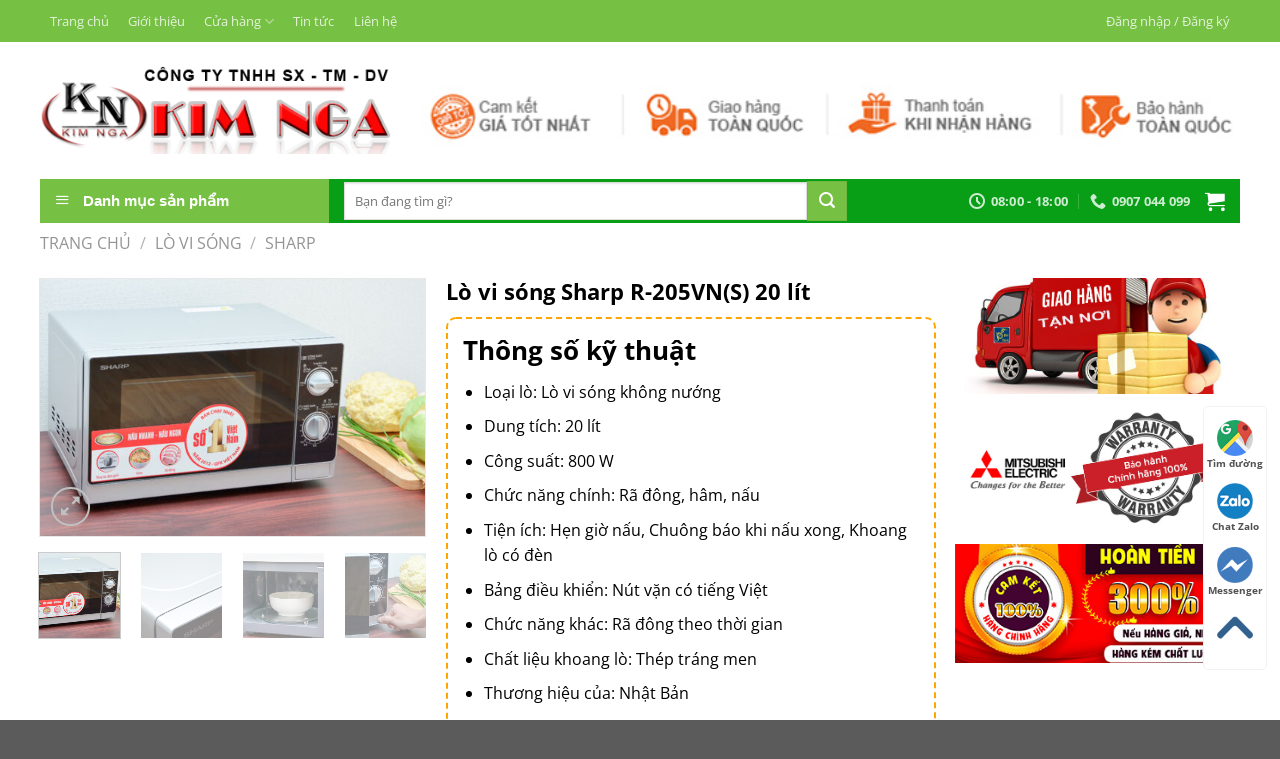

--- FILE ---
content_type: text/html; charset=UTF-8
request_url: https://quatmitsubishi.vn/lo-vi-song-sharp-r-205vns-20-lit/
body_size: 35739
content:
<!DOCTYPE html>
<html lang="vi" prefix="og: https://ogp.me/ns#" class="loading-site no-js">
<head>
	<meta charset="UTF-8" />
	<link rel="profile" href="http://gmpg.org/xfn/11" />
	<link rel="pingback" href="https://quatmitsubishi.vn/xmlrpc.php" />

	<script>(function(html){html.className = html.className.replace(/\bno-js\b/,'js')})(document.documentElement);</script>

<!-- Google Tag Manager for WordPress by gtm4wp.com -->
<script data-cfasync="false" data-pagespeed-no-defer>
	var gtm4wp_datalayer_name = "dataLayer";
	var dataLayer = dataLayer || [];
	const gtm4wp_use_sku_instead = false;
	const gtm4wp_currency = 'VND';
	const gtm4wp_product_per_impression = 10;
	const gtm4wp_clear_ecommerce = false;
</script>
<!-- End Google Tag Manager for WordPress by gtm4wp.com --><meta name="viewport" content="width=device-width, initial-scale=1" />
<!-- Search Engine Optimization by Rank Math - https://rankmath.com/ -->
<title>Lò vi sóng Sharp R-205VN(S) 20 lít - Quạt điện công nghiệp</title>
<meta name="description" content="Thông số kỹ thuật Loại lò: Lò vi sóng không nướng Dung tích: 20 lít Công suất: 800 W Chức năng chính: Rã đông, hâm, nấu Tiện ích: Hẹn giờ nấu, Chuông báo khi nấu xong, Khoang lò có đèn Bảng điều khiển: Nút vặn có tiếng Việt Chức năng khác: Rã đông theo thời gian Chất liệu khoang lò: Thép tráng men Thương hiệu của: Nhật Bản Sản xuất tại: Trung Quốc iới thiệu về hãng  – Thương hiệu Nhật Bản. – Thành lập năm 1912. – Sharp nổi tiếng với các sản phẩm tivi, tủ lạnh, nồi cơm điện, máy lạnh, lò vi sóng… – Các sản phẩm của Sharp nổi tiếng với độ bền, giá cả phải chăng, thiết kế đẹp mắt."/>
<meta name="robots" content="follow, index, max-snippet:-1, max-video-preview:-1, max-image-preview:large"/>
<link rel="canonical" href="https://quatmitsubishi.vn/lo-vi-song-sharp-r-205vns-20-lit/" />
<meta property="og:locale" content="vi_VN" />
<meta property="og:type" content="product" />
<meta property="og:title" content="Lò vi sóng Sharp R-205VN(S) 20 lít - Quạt điện công nghiệp" />
<meta property="og:description" content="Thông số kỹ thuật Loại lò: Lò vi sóng không nướng Dung tích: 20 lít Công suất: 800 W Chức năng chính: Rã đông, hâm, nấu Tiện ích: Hẹn giờ nấu, Chuông báo khi nấu xong, Khoang lò có đèn Bảng điều khiển: Nút vặn có tiếng Việt Chức năng khác: Rã đông theo thời gian Chất liệu khoang lò: Thép tráng men Thương hiệu của: Nhật Bản Sản xuất tại: Trung Quốc iới thiệu về hãng  – Thương hiệu Nhật Bản. – Thành lập năm 1912. – Sharp nổi tiếng với các sản phẩm tivi, tủ lạnh, nồi cơm điện, máy lạnh, lò vi sóng… – Các sản phẩm của Sharp nổi tiếng với độ bền, giá cả phải chăng, thiết kế đẹp mắt." />
<meta property="og:url" content="https://quatmitsubishi.vn/lo-vi-song-sharp-r-205vns-20-lit/" />
<meta property="og:site_name" content="Quạt điện công nghiệp" />
<meta property="og:updated_time" content="2022-12-27T17:11:42+07:00" />
<meta property="og:image" content="https://quatmitsubishi.vn/wp-content/uploads/2019/08/R-205VN-S-1.jpg" />
<meta property="og:image:secure_url" content="https://quatmitsubishi.vn/wp-content/uploads/2019/08/R-205VN-S-1.jpg" />
<meta property="og:image:width" content="1020" />
<meta property="og:image:height" content="680" />
<meta property="og:image:alt" content="Lò vi sóng Sharp R-205VN(S) 20 lít" />
<meta property="og:image:type" content="image/jpeg" />
<meta name="twitter:card" content="summary_large_image" />
<meta name="twitter:title" content="Lò vi sóng Sharp R-205VN(S) 20 lít - Quạt điện công nghiệp" />
<meta name="twitter:description" content="Thông số kỹ thuật Loại lò: Lò vi sóng không nướng Dung tích: 20 lít Công suất: 800 W Chức năng chính: Rã đông, hâm, nấu Tiện ích: Hẹn giờ nấu, Chuông báo khi nấu xong, Khoang lò có đèn Bảng điều khiển: Nút vặn có tiếng Việt Chức năng khác: Rã đông theo thời gian Chất liệu khoang lò: Thép tráng men Thương hiệu của: Nhật Bản Sản xuất tại: Trung Quốc iới thiệu về hãng  – Thương hiệu Nhật Bản. – Thành lập năm 1912. – Sharp nổi tiếng với các sản phẩm tivi, tủ lạnh, nồi cơm điện, máy lạnh, lò vi sóng… – Các sản phẩm của Sharp nổi tiếng với độ bền, giá cả phải chăng, thiết kế đẹp mắt." />
<meta name="twitter:image" content="https://quatmitsubishi.vn/wp-content/uploads/2019/08/R-205VN-S-1.jpg" />
<meta name="twitter:label1" content="Price" />
<meta name="twitter:data1" content="1.510.000&nbsp;&#8363;" />
<meta name="twitter:label2" content="Availability" />
<meta name="twitter:data2" content="In stock" />
<!-- /Rank Math WordPress SEO plugin -->

<link rel='prefetch' href='https://quatmitsubishi.vn/wp-content/themes/flatsome/assets/js/flatsome.js?ver=a0a7aee297766598a20e' />
<link rel='prefetch' href='https://quatmitsubishi.vn/wp-content/themes/flatsome/assets/js/chunk.slider.js?ver=3.18.7' />
<link rel='prefetch' href='https://quatmitsubishi.vn/wp-content/themes/flatsome/assets/js/chunk.popups.js?ver=3.18.7' />
<link rel='prefetch' href='https://quatmitsubishi.vn/wp-content/themes/flatsome/assets/js/chunk.tooltips.js?ver=3.18.7' />
<link rel='prefetch' href='https://quatmitsubishi.vn/wp-content/themes/flatsome/assets/js/woocommerce.js?ver=49415fe6a9266f32f1f2' />
<link rel="alternate" type="application/rss+xml" title="Dòng thông tin Quạt điện công nghiệp &raquo;" href="https://quatmitsubishi.vn/feed/" />
<link rel="alternate" type="application/rss+xml" title="Quạt điện công nghiệp &raquo; Dòng bình luận" href="https://quatmitsubishi.vn/comments/feed/" />
<link rel="alternate" type="application/rss+xml" title="Quạt điện công nghiệp &raquo; Lò vi sóng Sharp R-205VN(S) 20 lít Dòng bình luận" href="https://quatmitsubishi.vn/lo-vi-song-sharp-r-205vns-20-lit/feed/" />
<link rel='stylesheet' id='dashicons-css' href='https://quatmitsubishi.vn/wp-includes/css/dashicons.min.css?ver=6.5.7' type='text/css' media='all' />
<link rel='stylesheet' id='menu-icons-extra-css' href='https://quatmitsubishi.vn/wp-content/plugins/ot-flatsome-vertical-menu/libs/menu-icons/css/extra.min.css?ver=0.12.2' type='text/css' media='all' />
<link rel='stylesheet' id='contact-form-7-css' href='https://quatmitsubishi.vn/wp-content/plugins/contact-form-7/includes/css/styles.css?ver=5.9.4' type='text/css' media='all' />
<link rel='stylesheet' id='ot-vertical-menu-css-css' href='https://quatmitsubishi.vn/wp-content/plugins/ot-flatsome-vertical-menu/assets/css/style.css?ver=1.2.3' type='text/css' media='all' />
<link rel='stylesheet' id='photoswipe-css' href='https://quatmitsubishi.vn/wp-content/plugins/woocommerce/assets/css/photoswipe/photoswipe.min.css?ver=8.8.5' type='text/css' media='all' />
<link rel='stylesheet' id='photoswipe-default-skin-css' href='https://quatmitsubishi.vn/wp-content/plugins/woocommerce/assets/css/photoswipe/default-skin/default-skin.min.css?ver=8.8.5' type='text/css' media='all' />
<style id='woocommerce-inline-inline-css' type='text/css'>
.woocommerce form .form-row .required { visibility: visible; }
</style>
<link rel='stylesheet' id='flatsome-main-css' href='https://quatmitsubishi.vn/wp-content/themes/flatsome/assets/css/flatsome.css?ver=3.18.7' type='text/css' media='all' />
<style id='flatsome-main-inline-css' type='text/css'>
@font-face {
				font-family: "fl-icons";
				font-display: block;
				src: url(https://quatmitsubishi.vn/wp-content/themes/flatsome/assets/css/icons/fl-icons.eot?v=3.18.7);
				src:
					url(https://quatmitsubishi.vn/wp-content/themes/flatsome/assets/css/icons/fl-icons.eot#iefix?v=3.18.7) format("embedded-opentype"),
					url(https://quatmitsubishi.vn/wp-content/themes/flatsome/assets/css/icons/fl-icons.woff2?v=3.18.7) format("woff2"),
					url(https://quatmitsubishi.vn/wp-content/themes/flatsome/assets/css/icons/fl-icons.ttf?v=3.18.7) format("truetype"),
					url(https://quatmitsubishi.vn/wp-content/themes/flatsome/assets/css/icons/fl-icons.woff?v=3.18.7) format("woff"),
					url(https://quatmitsubishi.vn/wp-content/themes/flatsome/assets/css/icons/fl-icons.svg?v=3.18.7#fl-icons) format("svg");
			}
</style>
<link rel='stylesheet' id='flatsome-shop-css' href='https://quatmitsubishi.vn/wp-content/themes/flatsome/assets/css/flatsome-shop.css?ver=3.18.7' type='text/css' media='all' />
<link rel='stylesheet' id='flatsome-style-css' href='https://quatmitsubishi.vn/wp-content/themes/flatsome-child/style.css?ver=3.0' type='text/css' media='all' />
<link rel='stylesheet' id='prdctfltr-css' href='https://quatmitsubishi.vn/wp-content/plugins/prdctfltr/includes/css/styles.css?ver=8.3.0' type='text/css' media='all' />
<script type="text/javascript" src="https://quatmitsubishi.vn/wp-includes/js/jquery/jquery.min.js?ver=3.7.1" id="jquery-core-js"></script>
<script type="text/javascript" src="https://quatmitsubishi.vn/wp-includes/js/jquery/jquery-migrate.min.js?ver=3.4.1" id="jquery-migrate-js"></script>
<script type="text/javascript" src="https://quatmitsubishi.vn/wp-content/plugins/woocommerce/assets/js/jquery-blockui/jquery.blockUI.min.js?ver=2.7.0-wc.8.8.5" id="jquery-blockui-js" data-wp-strategy="defer"></script>
<script type="text/javascript" id="wc-add-to-cart-js-extra">
/* <![CDATA[ */
var wc_add_to_cart_params = {"ajax_url":"\/wp-admin\/admin-ajax.php","wc_ajax_url":"\/?wc-ajax=%%endpoint%%","i18n_view_cart":"Xem gi\u1ecf h\u00e0ng","cart_url":"https:\/\/quatmitsubishi.vn\/gio-hang\/","is_cart":"","cart_redirect_after_add":"yes"};
/* ]]> */
</script>
<script type="text/javascript" src="https://quatmitsubishi.vn/wp-content/plugins/woocommerce/assets/js/frontend/add-to-cart.min.js?ver=8.8.5" id="wc-add-to-cart-js" defer="defer" data-wp-strategy="defer"></script>
<script type="text/javascript" src="https://quatmitsubishi.vn/wp-content/plugins/woocommerce/assets/js/photoswipe/photoswipe.min.js?ver=4.1.1-wc.8.8.5" id="photoswipe-js" defer="defer" data-wp-strategy="defer"></script>
<script type="text/javascript" src="https://quatmitsubishi.vn/wp-content/plugins/woocommerce/assets/js/photoswipe/photoswipe-ui-default.min.js?ver=4.1.1-wc.8.8.5" id="photoswipe-ui-default-js" defer="defer" data-wp-strategy="defer"></script>
<script type="text/javascript" id="wc-single-product-js-extra">
/* <![CDATA[ */
var wc_single_product_params = {"i18n_required_rating_text":"Vui l\u00f2ng ch\u1ecdn m\u1ed9t m\u1ee9c \u0111\u00e1nh gi\u00e1","review_rating_required":"yes","flexslider":{"rtl":false,"animation":"slide","smoothHeight":true,"directionNav":false,"controlNav":"thumbnails","slideshow":false,"animationSpeed":500,"animationLoop":false,"allowOneSlide":false},"zoom_enabled":"","zoom_options":[],"photoswipe_enabled":"1","photoswipe_options":{"shareEl":false,"closeOnScroll":false,"history":false,"hideAnimationDuration":0,"showAnimationDuration":0},"flexslider_enabled":""};
/* ]]> */
</script>
<script type="text/javascript" src="https://quatmitsubishi.vn/wp-content/plugins/woocommerce/assets/js/frontend/single-product.min.js?ver=8.8.5" id="wc-single-product-js" defer="defer" data-wp-strategy="defer"></script>
<script type="text/javascript" src="https://quatmitsubishi.vn/wp-content/plugins/woocommerce/assets/js/js-cookie/js.cookie.min.js?ver=2.1.4-wc.8.8.5" id="js-cookie-js" data-wp-strategy="defer"></script>
<link rel="https://api.w.org/" href="https://quatmitsubishi.vn/wp-json/" /><link rel="alternate" type="application/json" href="https://quatmitsubishi.vn/wp-json/wp/v2/product/3907" /><link rel="EditURI" type="application/rsd+xml" title="RSD" href="https://quatmitsubishi.vn/xmlrpc.php?rsd" />
<meta name="generator" content="WordPress 6.5.7" />
<meta name="generator" content="WooCommerce 8.8.5" />
<link rel='shortlink' href='https://quatmitsubishi.vn/?p=3907' />
<link rel="alternate" type="application/json+oembed" href="https://quatmitsubishi.vn/wp-json/oembed/1.0/embed?url=https%3A%2F%2Fquatmitsubishi.vn%2Flo-vi-song-sharp-r-205vns-20-lit%2F" />
<link rel="alternate" type="text/xml+oembed" href="https://quatmitsubishi.vn/wp-json/oembed/1.0/embed?url=https%3A%2F%2Fquatmitsubishi.vn%2Flo-vi-song-sharp-r-205vns-20-lit%2F&#038;format=xml" />

<!-- This website runs the Product Feed PRO for WooCommerce by AdTribes.io plugin - version 13.3.2 -->

<!-- Google Tag Manager for WordPress by gtm4wp.com -->
<!-- GTM Container placement set to automatic -->
<script data-cfasync="false" data-pagespeed-no-defer type="text/javascript">
	var dataLayer_content = {"pagePostType":"product","pagePostType2":"single-product","pagePostAuthor":"nga","productRatingCounts":[],"productAverageRating":0,"productReviewCount":0,"productType":"simple","productIsVariable":0};
	dataLayer.push( dataLayer_content );
</script>
<script data-cfasync="false">
(function(w,d,s,l,i){w[l]=w[l]||[];w[l].push({'gtm.start':
new Date().getTime(),event:'gtm.js'});var f=d.getElementsByTagName(s)[0],
j=d.createElement(s),dl=l!='dataLayer'?'&l='+l:'';j.async=true;j.src=
'//www.googletagmanager.com/gtm.js?id='+i+dl;f.parentNode.insertBefore(j,f);
})(window,document,'script','dataLayer','GTM-KJN5LLP');
</script>
<!-- End Google Tag Manager for WordPress by gtm4wp.com --><style>.bg{opacity: 0; transition: opacity 1s; -webkit-transition: opacity 1s;} .bg-loaded{opacity: 1;}</style><!-- Google Tag Manager -->
<script>(function(w,d,s,l,i){w[l]=w[l]||[];w[l].push({'gtm.start':
new Date().getTime(),event:'gtm.js'});var f=d.getElementsByTagName(s)[0],
j=d.createElement(s),dl=l!='dataLayer'?'&l='+l:'';j.async=true;j.src=
'https://www.googletagmanager.com/gtm.js?id='+i+dl;f.parentNode.insertBefore(j,f);
})(window,document,'script','dataLayer','GTM-KJN5LLP');</script>
<!-- End Google Tag Manager -->	<noscript><style>.woocommerce-product-gallery{ opacity: 1 !important; }</style></noscript>
	<link rel="icon" href="https://quatmitsubishi.vn/wp-content/uploads/2017/08/cropped-pilogo-32x32.png" sizes="32x32" />
<link rel="icon" href="https://quatmitsubishi.vn/wp-content/uploads/2017/08/cropped-pilogo-192x192.png" sizes="192x192" />
<link rel="apple-touch-icon" href="https://quatmitsubishi.vn/wp-content/uploads/2017/08/cropped-pilogo-180x180.png" />
<meta name="msapplication-TileImage" content="https://quatmitsubishi.vn/wp-content/uploads/2017/08/cropped-pilogo-270x270.png" />
<meta name="generator" content="XforWooCommerce.com - Product Filter for WooCommerce"/><style id="custom-css" type="text/css">:root {--primary-color: #089f17;--fs-color-primary: #089f17;--fs-color-secondary: #bf1111;--fs-color-success: #40B700;--fs-color-alert: #ef0300;--fs-experimental-link-color: #059313;--fs-experimental-link-color-hover: #111;}.tooltipster-base {--tooltip-color: #fff;--tooltip-bg-color: #000;}.off-canvas-right .mfp-content, .off-canvas-left .mfp-content {--drawer-width: 300px;}.off-canvas .mfp-content.off-canvas-cart {--drawer-width: 360px;}.container-width, .full-width .ubermenu-nav, .container, .row{max-width: 1230px}.row.row-collapse{max-width: 1200px}.row.row-small{max-width: 1222.5px}.row.row-large{max-width: 1260px}.header-main{height: 136px}#logo img{max-height: 136px}#logo{width:351px;}#logo img{padding:10px 0;}.header-bottom{min-height: 46px}.header-top{min-height: 30px}.transparent .header-main{height: 265px}.transparent #logo img{max-height: 265px}.has-transparent + .page-title:first-of-type,.has-transparent + #main > .page-title,.has-transparent + #main > div > .page-title,.has-transparent + #main .page-header-wrapper:first-of-type .page-title{padding-top: 345px;}.header.show-on-scroll,.stuck .header-main{height:70px!important}.stuck #logo img{max-height: 70px!important}.search-form{ width: 85%;}.header-bg-color {background-color: #FFFFFF}.header-bottom {background-color: #ffffff}.header-main .nav > li > a{line-height: 16px }.stuck .header-main .nav > li > a{line-height: 50px }.header-bottom-nav > li > a{line-height: 30px }@media (max-width: 549px) {.header-main{height: 70px}#logo img{max-height: 70px}}.header-top{background-color:#76c044!important;}body{color: #000000}h1,h2,h3,h4,h5,h6,.heading-font{color: #000000;}body{font-size: 100%;}body{font-family: "Open Sans", sans-serif;}body {font-weight: 400;font-style: normal;}.nav > li > a {font-family: "Open Sans", sans-serif;}.mobile-sidebar-levels-2 .nav > li > ul > li > a {font-family: "Open Sans", sans-serif;}.nav > li > a,.mobile-sidebar-levels-2 .nav > li > ul > li > a {font-weight: 700;font-style: normal;}h1,h2,h3,h4,h5,h6,.heading-font, .off-canvas-center .nav-sidebar.nav-vertical > li > a{font-family: "Open Sans", sans-serif;}h1,h2,h3,h4,h5,h6,.heading-font,.banner h1,.banner h2 {font-weight: 700;font-style: normal;}.alt-font{font-family: "Dancing Script", sans-serif;}.alt-font {font-weight: 400!important;font-style: normal!important;}.header:not(.transparent) .header-nav-main.nav > li > a {color: #1E73BE;}.header:not(.transparent) .header-nav-main.nav > li > a:hover,.header:not(.transparent) .header-nav-main.nav > li.active > a,.header:not(.transparent) .header-nav-main.nav > li.current > a,.header:not(.transparent) .header-nav-main.nav > li > a.active,.header:not(.transparent) .header-nav-main.nav > li > a.current{color: #0066BF;}.header-nav-main.nav-line-bottom > li > a:before,.header-nav-main.nav-line-grow > li > a:before,.header-nav-main.nav-line > li > a:before,.header-nav-main.nav-box > li > a:hover,.header-nav-main.nav-box > li.active > a,.header-nav-main.nav-pills > li > a:hover,.header-nav-main.nav-pills > li.active > a{color:#FFF!important;background-color: #0066BF;}.header:not(.transparent) .header-bottom-nav.nav > li > a{color: #ffffff;}.header:not(.transparent) .header-bottom-nav.nav > li > a:hover,.header:not(.transparent) .header-bottom-nav.nav > li.active > a,.header:not(.transparent) .header-bottom-nav.nav > li.current > a,.header:not(.transparent) .header-bottom-nav.nav > li > a.active,.header:not(.transparent) .header-bottom-nav.nav > li > a.current{color: #eeee22;}.header-bottom-nav.nav-line-bottom > li > a:before,.header-bottom-nav.nav-line-grow > li > a:before,.header-bottom-nav.nav-line > li > a:before,.header-bottom-nav.nav-box > li > a:hover,.header-bottom-nav.nav-box > li.active > a,.header-bottom-nav.nav-pills > li > a:hover,.header-bottom-nav.nav-pills > li.active > a{color:#FFF!important;background-color: #eeee22;}.badge-inner.on-sale{background-color: #6bbf2f}@media screen and (min-width: 550px){.products .box-vertical .box-image{min-width: 250px!important;width: 250px!important;}}.header-main .social-icons,.header-main .cart-icon strong,.header-main .menu-title,.header-main .header-button > .button.is-outline,.header-main .nav > li > a > i:not(.icon-angle-down){color: #1E73BE!important;}.header-main .header-button > .button.is-outline,.header-main .cart-icon strong:after,.header-main .cart-icon strong{border-color: #1E73BE!important;}.header-main .header-button > .button:not(.is-outline){background-color: #1E73BE!important;}.header-main .current-dropdown .cart-icon strong,.header-main .header-button > .button:hover,.header-main .header-button > .button:hover i,.header-main .header-button > .button:hover span{color:#FFF!important;}.header-main .menu-title:hover,.header-main .social-icons a:hover,.header-main .header-button > .button.is-outline:hover,.header-main .nav > li > a:hover > i:not(.icon-angle-down){color: #0066BF!important;}.header-main .current-dropdown .cart-icon strong,.header-main .header-button > .button:hover{background-color: #0066BF!important;}.header-main .current-dropdown .cart-icon strong:after,.header-main .current-dropdown .cart-icon strong,.header-main .header-button > .button:hover{border-color: #0066BF!important;}.footer-1{background-color: #ffffff}.footer-2{background-color: #ffffff}.nav-vertical-fly-out > li + li {border-top-width: 1px; border-top-style: solid;}/* Custom CSS */a#top-link {display: none !important;}.phone-mobile {display: none;}.giuseart-nav {position: fixed;right: 13px;background: #fff;border-radius: 5px;width: auto;z-index: 150;bottom: 50px;padding: 10px 0;border: 1px solid #f2f2f2;}.giuseart-nav ul {list-style: none;padding: 0;margin: 0;}.giuseart-nav ul li {list-style: none!important;}.giuseart-nav ul>li a {border:none;padding: 3px;display: block;border-radius: 5px;text-align: center;font-size: 10px;line-height: 15px;color: #515151;font-weight: 700;max-width: 72.19px;max-height: 54px;text-decoration: none;}.giuseart-nav ul>li .chat_animation{display:none}.giuseart-nav ul>li a i.ticon-heart {background: url(https://minhhien.vn/img/icon-map.png) no-repeat;background-size: contain;width: 36px;height: 36px;display: block;}.giuseart-nav ul>li a i.ticon-zalo-circle2 {background: url(https://minhhien.vn/img/icon-zalo-circle2.png) no-repeat;background-size: contain;width: 36px;height: 36px;display: block;}.giuseart-nav li .button {background: transparent;}.giuseart-nav ul>li a i.ticon-angle-up {background: url(https://minhhien.vn/img/icon-angle-up.png) no-repeat;background-size: contain;width: 36px;height: 36px;display: block;}.giuseart-nav ul>li a i {width: 33px;height: 33px;display: block;margin: auto;}.giuseart-nav ul li .button .btn_phone_txt {position: relative; top:35px;font-size: 10px;font-weight: bold;text-transform: none;}.giuseart-nav ul li .button .phone_animation i {display: inline-block;width: 27px;font-size: 26px;margin-top: 12px;}.giuseart-nav ul>li a.chat_animation svg {margin: -13px 0 -20px;}.giuseart-nav ul>li a i.ticon-messenger {background: url(https://minhhien.vn/img/icon-messenger.png) no-repeat;background-size: contain;width: 36px;height: 36px;display: block;}.giuseart-nav ul li .button .phone_animation i {display: inline-block;width: 27px;font-size: 26px;margin-top: 12px;}.giuseart-nav ul>li a i.ticon-chat-sms {background: url(https://minhhien.vn/img/icon-sms-1.jpg) no-repeat;background-size: contain;width: 38px;height: 36px;display: block;}.giuseart-nav ul>li a i.icon-phone-w {background: url(https://minhhien.vn/img/icon-phone-w.png) no-repeat;background-size: contain;}.giuseart-nav ul li .button .btn_phone_txt {position: relative;}@media only screen and (max-width: 600px){.giuseart-nav li .chat_animation{display:block !Important}.giuseart-nav li .button .phone_animation {box-shadow: none;position: absolute;top: -16px;left: 50%;transform: translate(-50%,0);width: 50px;height: 50px;border-radius: 100%;background: #6cb917;line-height: 15px;border: 2px solid white;}.giuseart-nav ul>li a{padding:0; margin:0 auto}.giuseart-nav {background: white;width: 100%; border-radius:0;color: #fff;height: 60px;line-height: 50px;position: fixed;bottom: 0;left: 0;z-index: 999;padding: 5px;margin: 0;box-shadow: 0 4px 10px 0 #000;}.giuseart-nav li {float: left;width: 20%;list-style: none;height: 50px;}.phone-mobile{display:block !important}}.label-new.menu-item > a:after{content:"Mới ";}.label-hot.menu-item > a:after{content:"Nóng";}.label-sale.menu-item > a:after{content:"Khuyến mại";}.label-popular.menu-item > a:after{content:"Phổ biến";}</style>		<style type="text/css" id="wp-custom-css">
			form.prdctfltr_woocommerce_ordering {
    margin: 0 !important;
}

.prdctfltr_filter {
    padding: 0 !important;
}
.cotphai .pf-help-title {
    padding: 10px 20px;
}

.cotphai .prdctfltr_checkboxes {
    padding: 10px 20px;
}
		</style>
		<style id="kirki-inline-styles">/* cyrillic-ext */
@font-face {
  font-family: 'Open Sans';
  font-style: normal;
  font-weight: 400;
  font-stretch: 100%;
  font-display: swap;
  src: url(https://quatmitsubishi.vn/wp-content/fonts/open-sans/memvYaGs126MiZpBA-UvWbX2vVnXBbObj2OVTSKmu1aB.woff2) format('woff2');
  unicode-range: U+0460-052F, U+1C80-1C8A, U+20B4, U+2DE0-2DFF, U+A640-A69F, U+FE2E-FE2F;
}
/* cyrillic */
@font-face {
  font-family: 'Open Sans';
  font-style: normal;
  font-weight: 400;
  font-stretch: 100%;
  font-display: swap;
  src: url(https://quatmitsubishi.vn/wp-content/fonts/open-sans/memvYaGs126MiZpBA-UvWbX2vVnXBbObj2OVTSumu1aB.woff2) format('woff2');
  unicode-range: U+0301, U+0400-045F, U+0490-0491, U+04B0-04B1, U+2116;
}
/* greek-ext */
@font-face {
  font-family: 'Open Sans';
  font-style: normal;
  font-weight: 400;
  font-stretch: 100%;
  font-display: swap;
  src: url(https://quatmitsubishi.vn/wp-content/fonts/open-sans/memvYaGs126MiZpBA-UvWbX2vVnXBbObj2OVTSOmu1aB.woff2) format('woff2');
  unicode-range: U+1F00-1FFF;
}
/* greek */
@font-face {
  font-family: 'Open Sans';
  font-style: normal;
  font-weight: 400;
  font-stretch: 100%;
  font-display: swap;
  src: url(https://quatmitsubishi.vn/wp-content/fonts/open-sans/memvYaGs126MiZpBA-UvWbX2vVnXBbObj2OVTSymu1aB.woff2) format('woff2');
  unicode-range: U+0370-0377, U+037A-037F, U+0384-038A, U+038C, U+038E-03A1, U+03A3-03FF;
}
/* hebrew */
@font-face {
  font-family: 'Open Sans';
  font-style: normal;
  font-weight: 400;
  font-stretch: 100%;
  font-display: swap;
  src: url(https://quatmitsubishi.vn/wp-content/fonts/open-sans/memvYaGs126MiZpBA-UvWbX2vVnXBbObj2OVTS2mu1aB.woff2) format('woff2');
  unicode-range: U+0307-0308, U+0590-05FF, U+200C-2010, U+20AA, U+25CC, U+FB1D-FB4F;
}
/* math */
@font-face {
  font-family: 'Open Sans';
  font-style: normal;
  font-weight: 400;
  font-stretch: 100%;
  font-display: swap;
  src: url(https://quatmitsubishi.vn/wp-content/fonts/open-sans/memvYaGs126MiZpBA-UvWbX2vVnXBbObj2OVTVOmu1aB.woff2) format('woff2');
  unicode-range: U+0302-0303, U+0305, U+0307-0308, U+0310, U+0312, U+0315, U+031A, U+0326-0327, U+032C, U+032F-0330, U+0332-0333, U+0338, U+033A, U+0346, U+034D, U+0391-03A1, U+03A3-03A9, U+03B1-03C9, U+03D1, U+03D5-03D6, U+03F0-03F1, U+03F4-03F5, U+2016-2017, U+2034-2038, U+203C, U+2040, U+2043, U+2047, U+2050, U+2057, U+205F, U+2070-2071, U+2074-208E, U+2090-209C, U+20D0-20DC, U+20E1, U+20E5-20EF, U+2100-2112, U+2114-2115, U+2117-2121, U+2123-214F, U+2190, U+2192, U+2194-21AE, U+21B0-21E5, U+21F1-21F2, U+21F4-2211, U+2213-2214, U+2216-22FF, U+2308-230B, U+2310, U+2319, U+231C-2321, U+2336-237A, U+237C, U+2395, U+239B-23B7, U+23D0, U+23DC-23E1, U+2474-2475, U+25AF, U+25B3, U+25B7, U+25BD, U+25C1, U+25CA, U+25CC, U+25FB, U+266D-266F, U+27C0-27FF, U+2900-2AFF, U+2B0E-2B11, U+2B30-2B4C, U+2BFE, U+3030, U+FF5B, U+FF5D, U+1D400-1D7FF, U+1EE00-1EEFF;
}
/* symbols */
@font-face {
  font-family: 'Open Sans';
  font-style: normal;
  font-weight: 400;
  font-stretch: 100%;
  font-display: swap;
  src: url(https://quatmitsubishi.vn/wp-content/fonts/open-sans/memvYaGs126MiZpBA-UvWbX2vVnXBbObj2OVTUGmu1aB.woff2) format('woff2');
  unicode-range: U+0001-000C, U+000E-001F, U+007F-009F, U+20DD-20E0, U+20E2-20E4, U+2150-218F, U+2190, U+2192, U+2194-2199, U+21AF, U+21E6-21F0, U+21F3, U+2218-2219, U+2299, U+22C4-22C6, U+2300-243F, U+2440-244A, U+2460-24FF, U+25A0-27BF, U+2800-28FF, U+2921-2922, U+2981, U+29BF, U+29EB, U+2B00-2BFF, U+4DC0-4DFF, U+FFF9-FFFB, U+10140-1018E, U+10190-1019C, U+101A0, U+101D0-101FD, U+102E0-102FB, U+10E60-10E7E, U+1D2C0-1D2D3, U+1D2E0-1D37F, U+1F000-1F0FF, U+1F100-1F1AD, U+1F1E6-1F1FF, U+1F30D-1F30F, U+1F315, U+1F31C, U+1F31E, U+1F320-1F32C, U+1F336, U+1F378, U+1F37D, U+1F382, U+1F393-1F39F, U+1F3A7-1F3A8, U+1F3AC-1F3AF, U+1F3C2, U+1F3C4-1F3C6, U+1F3CA-1F3CE, U+1F3D4-1F3E0, U+1F3ED, U+1F3F1-1F3F3, U+1F3F5-1F3F7, U+1F408, U+1F415, U+1F41F, U+1F426, U+1F43F, U+1F441-1F442, U+1F444, U+1F446-1F449, U+1F44C-1F44E, U+1F453, U+1F46A, U+1F47D, U+1F4A3, U+1F4B0, U+1F4B3, U+1F4B9, U+1F4BB, U+1F4BF, U+1F4C8-1F4CB, U+1F4D6, U+1F4DA, U+1F4DF, U+1F4E3-1F4E6, U+1F4EA-1F4ED, U+1F4F7, U+1F4F9-1F4FB, U+1F4FD-1F4FE, U+1F503, U+1F507-1F50B, U+1F50D, U+1F512-1F513, U+1F53E-1F54A, U+1F54F-1F5FA, U+1F610, U+1F650-1F67F, U+1F687, U+1F68D, U+1F691, U+1F694, U+1F698, U+1F6AD, U+1F6B2, U+1F6B9-1F6BA, U+1F6BC, U+1F6C6-1F6CF, U+1F6D3-1F6D7, U+1F6E0-1F6EA, U+1F6F0-1F6F3, U+1F6F7-1F6FC, U+1F700-1F7FF, U+1F800-1F80B, U+1F810-1F847, U+1F850-1F859, U+1F860-1F887, U+1F890-1F8AD, U+1F8B0-1F8BB, U+1F8C0-1F8C1, U+1F900-1F90B, U+1F93B, U+1F946, U+1F984, U+1F996, U+1F9E9, U+1FA00-1FA6F, U+1FA70-1FA7C, U+1FA80-1FA89, U+1FA8F-1FAC6, U+1FACE-1FADC, U+1FADF-1FAE9, U+1FAF0-1FAF8, U+1FB00-1FBFF;
}
/* vietnamese */
@font-face {
  font-family: 'Open Sans';
  font-style: normal;
  font-weight: 400;
  font-stretch: 100%;
  font-display: swap;
  src: url(https://quatmitsubishi.vn/wp-content/fonts/open-sans/memvYaGs126MiZpBA-UvWbX2vVnXBbObj2OVTSCmu1aB.woff2) format('woff2');
  unicode-range: U+0102-0103, U+0110-0111, U+0128-0129, U+0168-0169, U+01A0-01A1, U+01AF-01B0, U+0300-0301, U+0303-0304, U+0308-0309, U+0323, U+0329, U+1EA0-1EF9, U+20AB;
}
/* latin-ext */
@font-face {
  font-family: 'Open Sans';
  font-style: normal;
  font-weight: 400;
  font-stretch: 100%;
  font-display: swap;
  src: url(https://quatmitsubishi.vn/wp-content/fonts/open-sans/memvYaGs126MiZpBA-UvWbX2vVnXBbObj2OVTSGmu1aB.woff2) format('woff2');
  unicode-range: U+0100-02BA, U+02BD-02C5, U+02C7-02CC, U+02CE-02D7, U+02DD-02FF, U+0304, U+0308, U+0329, U+1D00-1DBF, U+1E00-1E9F, U+1EF2-1EFF, U+2020, U+20A0-20AB, U+20AD-20C0, U+2113, U+2C60-2C7F, U+A720-A7FF;
}
/* latin */
@font-face {
  font-family: 'Open Sans';
  font-style: normal;
  font-weight: 400;
  font-stretch: 100%;
  font-display: swap;
  src: url(https://quatmitsubishi.vn/wp-content/fonts/open-sans/memvYaGs126MiZpBA-UvWbX2vVnXBbObj2OVTS-muw.woff2) format('woff2');
  unicode-range: U+0000-00FF, U+0131, U+0152-0153, U+02BB-02BC, U+02C6, U+02DA, U+02DC, U+0304, U+0308, U+0329, U+2000-206F, U+20AC, U+2122, U+2191, U+2193, U+2212, U+2215, U+FEFF, U+FFFD;
}
/* cyrillic-ext */
@font-face {
  font-family: 'Open Sans';
  font-style: normal;
  font-weight: 700;
  font-stretch: 100%;
  font-display: swap;
  src: url(https://quatmitsubishi.vn/wp-content/fonts/open-sans/memvYaGs126MiZpBA-UvWbX2vVnXBbObj2OVTSKmu1aB.woff2) format('woff2');
  unicode-range: U+0460-052F, U+1C80-1C8A, U+20B4, U+2DE0-2DFF, U+A640-A69F, U+FE2E-FE2F;
}
/* cyrillic */
@font-face {
  font-family: 'Open Sans';
  font-style: normal;
  font-weight: 700;
  font-stretch: 100%;
  font-display: swap;
  src: url(https://quatmitsubishi.vn/wp-content/fonts/open-sans/memvYaGs126MiZpBA-UvWbX2vVnXBbObj2OVTSumu1aB.woff2) format('woff2');
  unicode-range: U+0301, U+0400-045F, U+0490-0491, U+04B0-04B1, U+2116;
}
/* greek-ext */
@font-face {
  font-family: 'Open Sans';
  font-style: normal;
  font-weight: 700;
  font-stretch: 100%;
  font-display: swap;
  src: url(https://quatmitsubishi.vn/wp-content/fonts/open-sans/memvYaGs126MiZpBA-UvWbX2vVnXBbObj2OVTSOmu1aB.woff2) format('woff2');
  unicode-range: U+1F00-1FFF;
}
/* greek */
@font-face {
  font-family: 'Open Sans';
  font-style: normal;
  font-weight: 700;
  font-stretch: 100%;
  font-display: swap;
  src: url(https://quatmitsubishi.vn/wp-content/fonts/open-sans/memvYaGs126MiZpBA-UvWbX2vVnXBbObj2OVTSymu1aB.woff2) format('woff2');
  unicode-range: U+0370-0377, U+037A-037F, U+0384-038A, U+038C, U+038E-03A1, U+03A3-03FF;
}
/* hebrew */
@font-face {
  font-family: 'Open Sans';
  font-style: normal;
  font-weight: 700;
  font-stretch: 100%;
  font-display: swap;
  src: url(https://quatmitsubishi.vn/wp-content/fonts/open-sans/memvYaGs126MiZpBA-UvWbX2vVnXBbObj2OVTS2mu1aB.woff2) format('woff2');
  unicode-range: U+0307-0308, U+0590-05FF, U+200C-2010, U+20AA, U+25CC, U+FB1D-FB4F;
}
/* math */
@font-face {
  font-family: 'Open Sans';
  font-style: normal;
  font-weight: 700;
  font-stretch: 100%;
  font-display: swap;
  src: url(https://quatmitsubishi.vn/wp-content/fonts/open-sans/memvYaGs126MiZpBA-UvWbX2vVnXBbObj2OVTVOmu1aB.woff2) format('woff2');
  unicode-range: U+0302-0303, U+0305, U+0307-0308, U+0310, U+0312, U+0315, U+031A, U+0326-0327, U+032C, U+032F-0330, U+0332-0333, U+0338, U+033A, U+0346, U+034D, U+0391-03A1, U+03A3-03A9, U+03B1-03C9, U+03D1, U+03D5-03D6, U+03F0-03F1, U+03F4-03F5, U+2016-2017, U+2034-2038, U+203C, U+2040, U+2043, U+2047, U+2050, U+2057, U+205F, U+2070-2071, U+2074-208E, U+2090-209C, U+20D0-20DC, U+20E1, U+20E5-20EF, U+2100-2112, U+2114-2115, U+2117-2121, U+2123-214F, U+2190, U+2192, U+2194-21AE, U+21B0-21E5, U+21F1-21F2, U+21F4-2211, U+2213-2214, U+2216-22FF, U+2308-230B, U+2310, U+2319, U+231C-2321, U+2336-237A, U+237C, U+2395, U+239B-23B7, U+23D0, U+23DC-23E1, U+2474-2475, U+25AF, U+25B3, U+25B7, U+25BD, U+25C1, U+25CA, U+25CC, U+25FB, U+266D-266F, U+27C0-27FF, U+2900-2AFF, U+2B0E-2B11, U+2B30-2B4C, U+2BFE, U+3030, U+FF5B, U+FF5D, U+1D400-1D7FF, U+1EE00-1EEFF;
}
/* symbols */
@font-face {
  font-family: 'Open Sans';
  font-style: normal;
  font-weight: 700;
  font-stretch: 100%;
  font-display: swap;
  src: url(https://quatmitsubishi.vn/wp-content/fonts/open-sans/memvYaGs126MiZpBA-UvWbX2vVnXBbObj2OVTUGmu1aB.woff2) format('woff2');
  unicode-range: U+0001-000C, U+000E-001F, U+007F-009F, U+20DD-20E0, U+20E2-20E4, U+2150-218F, U+2190, U+2192, U+2194-2199, U+21AF, U+21E6-21F0, U+21F3, U+2218-2219, U+2299, U+22C4-22C6, U+2300-243F, U+2440-244A, U+2460-24FF, U+25A0-27BF, U+2800-28FF, U+2921-2922, U+2981, U+29BF, U+29EB, U+2B00-2BFF, U+4DC0-4DFF, U+FFF9-FFFB, U+10140-1018E, U+10190-1019C, U+101A0, U+101D0-101FD, U+102E0-102FB, U+10E60-10E7E, U+1D2C0-1D2D3, U+1D2E0-1D37F, U+1F000-1F0FF, U+1F100-1F1AD, U+1F1E6-1F1FF, U+1F30D-1F30F, U+1F315, U+1F31C, U+1F31E, U+1F320-1F32C, U+1F336, U+1F378, U+1F37D, U+1F382, U+1F393-1F39F, U+1F3A7-1F3A8, U+1F3AC-1F3AF, U+1F3C2, U+1F3C4-1F3C6, U+1F3CA-1F3CE, U+1F3D4-1F3E0, U+1F3ED, U+1F3F1-1F3F3, U+1F3F5-1F3F7, U+1F408, U+1F415, U+1F41F, U+1F426, U+1F43F, U+1F441-1F442, U+1F444, U+1F446-1F449, U+1F44C-1F44E, U+1F453, U+1F46A, U+1F47D, U+1F4A3, U+1F4B0, U+1F4B3, U+1F4B9, U+1F4BB, U+1F4BF, U+1F4C8-1F4CB, U+1F4D6, U+1F4DA, U+1F4DF, U+1F4E3-1F4E6, U+1F4EA-1F4ED, U+1F4F7, U+1F4F9-1F4FB, U+1F4FD-1F4FE, U+1F503, U+1F507-1F50B, U+1F50D, U+1F512-1F513, U+1F53E-1F54A, U+1F54F-1F5FA, U+1F610, U+1F650-1F67F, U+1F687, U+1F68D, U+1F691, U+1F694, U+1F698, U+1F6AD, U+1F6B2, U+1F6B9-1F6BA, U+1F6BC, U+1F6C6-1F6CF, U+1F6D3-1F6D7, U+1F6E0-1F6EA, U+1F6F0-1F6F3, U+1F6F7-1F6FC, U+1F700-1F7FF, U+1F800-1F80B, U+1F810-1F847, U+1F850-1F859, U+1F860-1F887, U+1F890-1F8AD, U+1F8B0-1F8BB, U+1F8C0-1F8C1, U+1F900-1F90B, U+1F93B, U+1F946, U+1F984, U+1F996, U+1F9E9, U+1FA00-1FA6F, U+1FA70-1FA7C, U+1FA80-1FA89, U+1FA8F-1FAC6, U+1FACE-1FADC, U+1FADF-1FAE9, U+1FAF0-1FAF8, U+1FB00-1FBFF;
}
/* vietnamese */
@font-face {
  font-family: 'Open Sans';
  font-style: normal;
  font-weight: 700;
  font-stretch: 100%;
  font-display: swap;
  src: url(https://quatmitsubishi.vn/wp-content/fonts/open-sans/memvYaGs126MiZpBA-UvWbX2vVnXBbObj2OVTSCmu1aB.woff2) format('woff2');
  unicode-range: U+0102-0103, U+0110-0111, U+0128-0129, U+0168-0169, U+01A0-01A1, U+01AF-01B0, U+0300-0301, U+0303-0304, U+0308-0309, U+0323, U+0329, U+1EA0-1EF9, U+20AB;
}
/* latin-ext */
@font-face {
  font-family: 'Open Sans';
  font-style: normal;
  font-weight: 700;
  font-stretch: 100%;
  font-display: swap;
  src: url(https://quatmitsubishi.vn/wp-content/fonts/open-sans/memvYaGs126MiZpBA-UvWbX2vVnXBbObj2OVTSGmu1aB.woff2) format('woff2');
  unicode-range: U+0100-02BA, U+02BD-02C5, U+02C7-02CC, U+02CE-02D7, U+02DD-02FF, U+0304, U+0308, U+0329, U+1D00-1DBF, U+1E00-1E9F, U+1EF2-1EFF, U+2020, U+20A0-20AB, U+20AD-20C0, U+2113, U+2C60-2C7F, U+A720-A7FF;
}
/* latin */
@font-face {
  font-family: 'Open Sans';
  font-style: normal;
  font-weight: 700;
  font-stretch: 100%;
  font-display: swap;
  src: url(https://quatmitsubishi.vn/wp-content/fonts/open-sans/memvYaGs126MiZpBA-UvWbX2vVnXBbObj2OVTS-muw.woff2) format('woff2');
  unicode-range: U+0000-00FF, U+0131, U+0152-0153, U+02BB-02BC, U+02C6, U+02DA, U+02DC, U+0304, U+0308, U+0329, U+2000-206F, U+20AC, U+2122, U+2191, U+2193, U+2212, U+2215, U+FEFF, U+FFFD;
}/* vietnamese */
@font-face {
  font-family: 'Dancing Script';
  font-style: normal;
  font-weight: 400;
  font-display: swap;
  src: url(https://quatmitsubishi.vn/wp-content/fonts/dancing-script/If2cXTr6YS-zF4S-kcSWSVi_sxjsohD9F50Ruu7BMSo3Rep8ltA.woff2) format('woff2');
  unicode-range: U+0102-0103, U+0110-0111, U+0128-0129, U+0168-0169, U+01A0-01A1, U+01AF-01B0, U+0300-0301, U+0303-0304, U+0308-0309, U+0323, U+0329, U+1EA0-1EF9, U+20AB;
}
/* latin-ext */
@font-face {
  font-family: 'Dancing Script';
  font-style: normal;
  font-weight: 400;
  font-display: swap;
  src: url(https://quatmitsubishi.vn/wp-content/fonts/dancing-script/If2cXTr6YS-zF4S-kcSWSVi_sxjsohD9F50Ruu7BMSo3ROp8ltA.woff2) format('woff2');
  unicode-range: U+0100-02BA, U+02BD-02C5, U+02C7-02CC, U+02CE-02D7, U+02DD-02FF, U+0304, U+0308, U+0329, U+1D00-1DBF, U+1E00-1E9F, U+1EF2-1EFF, U+2020, U+20A0-20AB, U+20AD-20C0, U+2113, U+2C60-2C7F, U+A720-A7FF;
}
/* latin */
@font-face {
  font-family: 'Dancing Script';
  font-style: normal;
  font-weight: 400;
  font-display: swap;
  src: url(https://quatmitsubishi.vn/wp-content/fonts/dancing-script/If2cXTr6YS-zF4S-kcSWSVi_sxjsohD9F50Ruu7BMSo3Sup8.woff2) format('woff2');
  unicode-range: U+0000-00FF, U+0131, U+0152-0153, U+02BB-02BC, U+02C6, U+02DA, U+02DC, U+0304, U+0308, U+0329, U+2000-206F, U+20AC, U+2122, U+2191, U+2193, U+2212, U+2215, U+FEFF, U+FFFD;
}</style></head>

<body class="product-template-default single single-product postid-3907 theme-flatsome ot-vertical-menu ot-menu-show-home woocommerce woocommerce-page woocommerce-no-js lightbox nav-dropdown-has-arrow nav-dropdown-has-shadow nav-dropdown-has-border">

<!-- Google Tag Manager (noscript) -->
<noscript><iframe src="https://www.googletagmanager.com/ns.html?id=GTM-KJN5LLP"
height="0" width="0" style="display:none;visibility:hidden"></iframe></noscript>
<!-- End Google Tag Manager (noscript) -->
<!-- GTM Container placement set to automatic -->
<!-- Google Tag Manager (noscript) -->
				<noscript><iframe src="https://www.googletagmanager.com/ns.html?id=GTM-KJN5LLP" height="0" width="0" style="display:none;visibility:hidden" aria-hidden="true"></iframe></noscript>
<!-- End Google Tag Manager (noscript) -->
<a class="skip-link screen-reader-text" href="#main">Chuyển đến nội dung</a>

<div id="wrapper">

	
	<header id="header" class="header has-sticky sticky-jump">
		<div class="header-wrapper">
			<div id="top-bar" class="header-top hide-for-sticky nav-dark hide-for-medium">
    <div class="flex-row container">
      <div class="flex-col hide-for-medium flex-left">
          <ul class="nav nav-left medium-nav-center nav-small  nav-box">
              <li id="menu-item-7" class="menu-item menu-item-type-custom menu-item-object-custom menu-item-home menu-item-7 menu-item-design-default"><a href="https://quatmitsubishi.vn/" class="nav-top-link">Trang chủ</a></li>
<li id="menu-item-1061" class="menu-item menu-item-type-post_type menu-item-object-page menu-item-1061 menu-item-design-default"><a href="https://quatmitsubishi.vn/gioi-thieu/" class="nav-top-link">Giới thiệu</a></li>
<li id="menu-item-1043" class="menu-item menu-item-type-post_type menu-item-object-page menu-item-has-children current_page_parent menu-item-1043 menu-item-design-default has-dropdown"><a href="https://quatmitsubishi.vn/cua-hang/" class="nav-top-link" aria-expanded="false" aria-haspopup="menu">Cửa hàng<i class="icon-angle-down" ></i></a>
<ul class="sub-menu nav-dropdown nav-dropdown-default">
	<li id="menu-item-1076" class="menu-item menu-item-type-post_type menu-item-object-page menu-item-1076"><a href="https://quatmitsubishi.vn/tai-khoan/">Tài khoản</a></li>
	<li id="menu-item-1077" class="menu-item menu-item-type-post_type menu-item-object-page menu-item-1077"><a href="https://quatmitsubishi.vn/thanh-toan/">Thanh toán</a></li>
	<li id="menu-item-1086" class="menu-item menu-item-type-post_type menu-item-object-page menu-item-1086"><a href="https://quatmitsubishi.vn/tai-khoan/kiem-tra-don-hang/">Kiểm tra đơn hàng</a></li>
</ul>
</li>
<li id="menu-item-1050" class="menu-item menu-item-type-post_type menu-item-object-page menu-item-1050 menu-item-design-default"><a href="https://quatmitsubishi.vn/tin-tuc/" class="nav-top-link">Tin tức</a></li>
<li id="menu-item-1210" class="menu-item menu-item-type-post_type menu-item-object-page menu-item-1210 menu-item-design-default"><a href="https://quatmitsubishi.vn/lien-he/" class="nav-top-link">Liên hệ</a></li>
          </ul>
      </div>

      <div class="flex-col hide-for-medium flex-center">
          <ul class="nav nav-center nav-small  nav-box">
                        </ul>
      </div>

      <div class="flex-col hide-for-medium flex-right">
         <ul class="nav top-bar-nav nav-right nav-small  nav-box">
              <li class="account-item has-icon
    "
>

<a href="https://quatmitsubishi.vn/tai-khoan/"
    class="nav-top-link nav-top-not-logged-in "
    data-open="#login-form-popup"  >
    <span>
    Đăng nhập     / Đăng ký  </span>
  
</a>



</li>
          </ul>
      </div>

      
    </div>
</div>
<div id="masthead" class="header-main hide-for-sticky nav-dark">
      <div class="header-inner flex-row container logo-left medium-logo-center" role="navigation">

          <!-- Logo -->
          <div id="logo" class="flex-col logo">
            
<!-- Header logo -->
<a href="https://quatmitsubishi.vn/" title="Quạt điện công nghiệp - Điện máy,quạt điện,máy bơm" rel="home">
		<img width="351" height="136" src="https://quatmitsubishi.vn/wp-content/uploads/2017/08/logo-quat-mitsubishi.png" class="header_logo header-logo" alt="Quạt điện công nghiệp"/><img  width="351" height="136" src="https://quatmitsubishi.vn/wp-content/uploads/2017/08/logo-quat-mitsubishi.png" class="header-logo-dark" alt="Quạt điện công nghiệp"/></a>
          </div>

          <!-- Mobile Left Elements -->
          <div class="flex-col show-for-medium flex-left">
            <ul class="mobile-nav nav nav-left ">
              <li class="nav-icon has-icon">
  		<a href="#" data-open="#main-menu" data-pos="left" data-bg="main-menu-overlay" data-color="" class="is-small" aria-label="Menu" aria-controls="main-menu" aria-expanded="false">

		  <i class="icon-menu" ></i>
		  		</a>
	</li>
            </ul>
          </div>

          <!-- Left Elements -->
          <div class="flex-col hide-for-medium flex-left
            flex-grow">
            <ul class="header-nav header-nav-main nav nav-left  nav-size-large nav-spacing-xlarge nav-uppercase" >
              <li class="header-block"><div class="header-block-block-1">	<div class="img has-hover x md-x lg-x y md-y lg-y" id="image_742620186">
								<div class="img-inner dark" >
			<img width="613" height="70" src="https://quatmitsubishi.vn/wp-content/uploads/2019/08/top-header.jpg" class="attachment-original size-original" alt="" decoding="async" srcset="https://quatmitsubishi.vn/wp-content/uploads/2019/08/top-header.jpg 613w, https://quatmitsubishi.vn/wp-content/uploads/2019/08/top-header-300x34.jpg 300w, https://quatmitsubishi.vn/wp-content/uploads/2019/08/top-header-510x58.jpg 510w" sizes="(max-width: 613px) 100vw, 613px" />						
					</div>
								
<style>
#image_742620186 {
  width: 100%;
}
</style>
	</div>
	</div></li>            </ul>
          </div>

          <!-- Right Elements -->
          <div class="flex-col hide-for-medium flex-right">
            <ul class="header-nav header-nav-main nav nav-right  nav-size-large nav-spacing-xlarge nav-uppercase">
                          </ul>
          </div>

          <!-- Mobile Right Elements -->
          <div class="flex-col show-for-medium flex-right">
            <ul class="mobile-nav nav nav-right ">
              <li class="account-item has-icon">
	<a href="https://quatmitsubishi.vn/tai-khoan/"
	class="account-link-mobile is-small" title="Tài khoản">
	  <i class="icon-user" ></i>	</a>
</li>
            </ul>
          </div>

      </div>

            <div class="container"><div class="top-divider full-width"></div></div>
      </div>
<div id="wide-nav" class="header-bottom wide-nav nav-dark flex-has-center">
    <div class="flex-row container">

                        <div class="flex-col hide-for-medium flex-left">
                <ul class="nav header-nav header-bottom-nav nav-left  nav-uppercase">
                                <div id="mega-menu-wrap"
                 class="ot-vm-hover">
                <div id="mega-menu-title">
                    <i class="icon-menu"></i> Danh mục sản phẩm                </div>
				<ul id="mega_menu" class="sf-menu sf-vertical"><li id="menu-item-4213" class="menu-item menu-item-type-taxonomy menu-item-object-product_cat menu-item-has-children menu-item-4213"><a href="https://quatmitsubishi.vn/quat-dien/">QUẠT ĐIỆN</a>
<ul class="sub-menu">
	<li id="menu-item-7007" class="menu-item menu-item-type-taxonomy menu-item-object-product_cat menu-item-has-children menu-item-7007"><a href="https://quatmitsubishi.vn/quat-dien/quat-tran/mitsubishi/">Quạt Mitsubishi</a>
	<ul class="sub-menu">
		<li id="menu-item-7012" class="menu-item menu-item-type-taxonomy menu-item-object-product_cat menu-item-7012"><a href="https://quatmitsubishi.vn/quat-dien/quat-dung/mitsubishi-quat-dung/">Quạt đứng Mitsubishi</a></li>
		<li id="menu-item-6957" class="menu-item menu-item-type-taxonomy menu-item-object-product_cat menu-item-6957"><a href="https://quatmitsubishi.vn/quat-dien/quat-thong-gio/mitsubishi-quat-thong-gio/">Quạt thông gió Mitsubishi</a></li>
		<li id="menu-item-7010" class="menu-item menu-item-type-taxonomy menu-item-object-product_cat menu-item-7010"><a href="https://quatmitsubishi.vn/quat-dien/quat-tran-dao/mitsubishi-quat-tran-dao/">Quạt trần Mitsubishi</a></li>
		<li id="menu-item-7008" class="menu-item menu-item-type-taxonomy menu-item-object-product_cat menu-item-7008"><a href="https://quatmitsubishi.vn/quat-dien/quat-lung/mitsubishi-quat-lung/">Quạt lửng Mitsubishi</a></li>
		<li id="menu-item-7009" class="menu-item menu-item-type-taxonomy menu-item-object-product_cat menu-item-7009"><a href="https://quatmitsubishi.vn/quat-dien/quat-treo-tuong/mitsubishi-quat-treo-tuong/">Quạt treo tường Mitsubishi</a></li>
	</ul>
</li>
	<li id="menu-item-4234" class="menu-item menu-item-type-taxonomy menu-item-object-product_cat menu-item-has-children menu-item-4234"><a href="https://quatmitsubishi.vn/quat-dien/quat-panasonic/">Quạt Panasonic</a>
	<ul class="sub-menu">
		<li id="menu-item-7014" class="menu-item menu-item-type-taxonomy menu-item-object-product_cat menu-item-7014"><a href="https://quatmitsubishi.vn/quat-dien/quat-dung/panasonic-quat-dung/">Quạt đứng Panasonic</a></li>
		<li id="menu-item-7016" class="menu-item menu-item-type-taxonomy menu-item-object-product_cat menu-item-7016"><a href="https://quatmitsubishi.vn/quat-dien/quat-treo-tuong/panasonic-quat-treo-tuong/">Quạt treo tường Panasonic</a></li>
		<li id="menu-item-7015" class="menu-item menu-item-type-taxonomy menu-item-object-product_cat menu-item-7015"><a href="https://quatmitsubishi.vn/quat-dien/quat-lung/panasonic-quat-lung/">Quạt lửng Panasonic</a></li>
		<li id="menu-item-7018" class="menu-item menu-item-type-taxonomy menu-item-object-product_cat menu-item-7018"><a href="https://quatmitsubishi.vn/quat-dien/quat-tran-dao/panasonic-quat-tran-dao/">Quạt trần Panasonic</a></li>
	</ul>
</li>
	<li id="menu-item-7020" class="menu-item menu-item-type-taxonomy menu-item-object-product_cat menu-item-has-children menu-item-7020"><a href="https://quatmitsubishi.vn/quat-dien/quat-kdk/">Quạt KDK</a>
	<ul class="sub-menu">
		<li id="menu-item-7022" class="menu-item menu-item-type-taxonomy menu-item-object-product_cat menu-item-7022"><a href="https://quatmitsubishi.vn/quat-dien/quat-treo-tuong/kdk-quat-treo-tuong/">Quạt treo tường KDK</a></li>
		<li id="menu-item-7026" class="menu-item menu-item-type-taxonomy menu-item-object-product_cat menu-item-7026"><a href="https://quatmitsubishi.vn/quat-dien/quat-thong-gio/kdk-quat-thong-gio/">Quạt thông gió KDK</a></li>
		<li id="menu-item-7024" class="menu-item menu-item-type-taxonomy menu-item-object-product_cat menu-item-7024"><a href="https://quatmitsubishi.vn/quat-dien/quat-ban/kdk-quat-ban/">Quạt bàn KDK</a></li>
		<li id="menu-item-7025" class="menu-item menu-item-type-taxonomy menu-item-object-product_cat menu-item-7025"><a href="https://quatmitsubishi.vn/quat-dien/quat-tran-dao/kdk-quat-tran-dao/">Quạt trần KDK</a></li>
		<li id="menu-item-7023" class="menu-item menu-item-type-taxonomy menu-item-object-product_cat menu-item-7023"><a href="https://quatmitsubishi.vn/quat-dien/quat-dung/kdk-quat-dung/">Quạt đứng KDK</a></li>
	</ul>
</li>
	<li id="menu-item-4214" class="menu-item menu-item-type-taxonomy menu-item-object-product_cat menu-item-has-children menu-item-4214"><a href="https://quatmitsubishi.vn/quat-dien/quat-ban/">QUẠT BÀN</a>
	<ul class="sub-menu">
		<li id="menu-item-4215" class="menu-item menu-item-type-taxonomy menu-item-object-product_cat menu-item-4215"><a href="https://quatmitsubishi.vn/quat-dien/quat-ban/panasonic-quat-ban/">Panasonic</a></li>
		<li id="menu-item-4216" class="menu-item menu-item-type-taxonomy menu-item-object-product_cat menu-item-4216"><a href="https://quatmitsubishi.vn/quat-dien/quat-ban/senko-quat-ban/">Senko</a></li>
	</ul>
</li>
	<li id="menu-item-4217" class="menu-item menu-item-type-taxonomy menu-item-object-product_cat menu-item-4217"><a href="https://quatmitsubishi.vn/quat-dien/quat-chan-gio/">QUẠT CHẮN GIÓ</a></li>
	<li id="menu-item-4218" class="menu-item menu-item-type-taxonomy menu-item-object-product_cat menu-item-has-children menu-item-4218"><a href="https://quatmitsubishi.vn/quat-dien/quat-cong-nghiep/">QUẠT CÔNG NGHIỆP</a>
	<ul class="sub-menu">
		<li id="menu-item-4219" class="menu-item menu-item-type-taxonomy menu-item-object-product_cat menu-item-4219"><a href="https://quatmitsubishi.vn/quat-dien/quat-cong-nghiep/superwin/">Superwin</a></li>
	</ul>
</li>
	<li id="menu-item-4220" class="menu-item menu-item-type-taxonomy menu-item-object-product_cat menu-item-has-children menu-item-4220"><a href="https://quatmitsubishi.vn/quat-dien/quat-dung/">QUẠT ĐỨNG</a>
	<ul class="sub-menu">
		<li id="menu-item-7029" class="menu-item menu-item-type-taxonomy menu-item-object-product_cat menu-item-7029"><a href="https://quatmitsubishi.vn/quat-dien/quat-dung/mitsubishi-quat-dung/">Quạt đứng Mitsubishi</a></li>
		<li id="menu-item-4221" class="menu-item menu-item-type-taxonomy menu-item-object-product_cat menu-item-4221"><a href="https://quatmitsubishi.vn/quat-dien/quat-dung/panasonic-quat-dung/">Quạt đứng Panasonic</a></li>
		<li id="menu-item-6966" class="menu-item menu-item-type-taxonomy menu-item-object-product_cat menu-item-6966"><a href="https://quatmitsubishi.vn/quat-dien/quat-dung/kdk-quat-dung/">Quạt đứng KDK</a></li>
		<li id="menu-item-4222" class="menu-item menu-item-type-taxonomy menu-item-object-product_cat menu-item-4222"><a href="https://quatmitsubishi.vn/quat-dien/quat-dung/senko-quat-dung/">Senko</a></li>
		<li id="menu-item-4223" class="menu-item menu-item-type-taxonomy menu-item-object-product_cat menu-item-4223"><a href="https://quatmitsubishi.vn/quat-dien/quat-dung/supper-win/">Supper win</a></li>
	</ul>
</li>
	<li id="menu-item-4224" class="menu-item menu-item-type-taxonomy menu-item-object-product_cat menu-item-has-children menu-item-4224"><a href="https://quatmitsubishi.vn/quat-dien/quat-hop/">QUẠT HỘP</a>
	<ul class="sub-menu">
		<li id="menu-item-4225" class="menu-item menu-item-type-taxonomy menu-item-object-product_cat menu-item-4225"><a href="https://quatmitsubishi.vn/quat-dien/quat-hop/senko-quat-hop/">Senko</a></li>
	</ul>
</li>
	<li id="menu-item-4226" class="menu-item menu-item-type-taxonomy menu-item-object-product_cat menu-item-has-children menu-item-4226"><a href="https://quatmitsubishi.vn/quat-dien/quat-hut/">QUẠT HÚT</a>
	<ul class="sub-menu">
		<li id="menu-item-4227" class="menu-item menu-item-type-taxonomy menu-item-object-product_cat menu-item-4227"><a href="https://quatmitsubishi.vn/quat-dien/quat-hut/senko-quat-hut/">Senko</a></li>
		<li id="menu-item-4228" class="menu-item menu-item-type-taxonomy menu-item-object-product_cat menu-item-4228"><a href="https://quatmitsubishi.vn/quat-dien/quat-kdk/">Quạt KDK</a></li>
	</ul>
</li>
	<li id="menu-item-4229" class="menu-item menu-item-type-taxonomy menu-item-object-product_cat menu-item-has-children menu-item-4229"><a href="https://quatmitsubishi.vn/quat-dien/quat-lam-mat-khong-khi/">QUẠT LÀM MÁT KHÔNG KHÍ</a>
	<ul class="sub-menu">
		<li id="menu-item-4230" class="menu-item menu-item-type-taxonomy menu-item-object-product_cat menu-item-4230"><a href="https://quatmitsubishi.vn/quat-dien/quat-lam-mat-khong-khi/panworld/">PANWORLD</a></li>
		<li id="menu-item-7064" class="menu-item menu-item-type-taxonomy menu-item-object-product_cat menu-item-7064"><a href="https://quatmitsubishi.vn/quat-dien/quat-lam-mat-khong-khi/boss/">BOSS</a></li>
	</ul>
</li>
	<li id="menu-item-4231" class="menu-item menu-item-type-taxonomy menu-item-object-product_cat menu-item-has-children menu-item-4231"><a href="https://quatmitsubishi.vn/quat-dien/quat-lung/">QUẠT LỬNG</a>
	<ul class="sub-menu">
		<li id="menu-item-4232" class="menu-item menu-item-type-taxonomy menu-item-object-product_cat menu-item-4232"><a href="https://quatmitsubishi.vn/quat-dien/quat-lung/panasonic-quat-lung/">Quạt lửng Panasonic</a></li>
		<li id="menu-item-6968" class="menu-item menu-item-type-taxonomy menu-item-object-product_cat menu-item-6968"><a href="https://quatmitsubishi.vn/quat-dien/quat-lung/mitsubishi-quat-lung/">Quạt lửng Mitsubishi</a></li>
		<li id="menu-item-6958" class="menu-item menu-item-type-taxonomy menu-item-object-product_cat menu-item-6958"><a href="https://quatmitsubishi.vn/quat-dien/quat-panasonic/">Quạt Panasonic</a></li>
		<li id="menu-item-4233" class="menu-item menu-item-type-taxonomy menu-item-object-product_cat menu-item-4233"><a href="https://quatmitsubishi.vn/quat-dien/quat-lung/senko-quat-lung/">Senko</a></li>
	</ul>
</li>
	<li id="menu-item-4235" class="menu-item menu-item-type-taxonomy menu-item-object-product_cat menu-item-4235"><a href="https://quatmitsubishi.vn/quat-dien/quat-phun-suong/">QUẠT PHUN SƯƠNG</a></li>
	<li id="menu-item-4236" class="menu-item menu-item-type-taxonomy menu-item-object-product_cat menu-item-4236"><a href="https://quatmitsubishi.vn/quat-dien/quat-sac/">QUẠT SẠC</a></li>
	<li id="menu-item-4238" class="menu-item menu-item-type-taxonomy menu-item-object-product_cat menu-item-has-children menu-item-4238"><a href="https://quatmitsubishi.vn/quat-dien/quat-thap/">QUẠT THÁP</a>
	<ul class="sub-menu">
		<li id="menu-item-4239" class="menu-item menu-item-type-taxonomy menu-item-object-product_cat menu-item-4239"><a href="https://quatmitsubishi.vn/quat-dien/quat-thap/panworld-quat-thap/">Panworld</a></li>
	</ul>
</li>
	<li id="menu-item-4240" class="menu-item menu-item-type-taxonomy menu-item-object-product_cat menu-item-has-children menu-item-4240"><a href="https://quatmitsubishi.vn/quat-dien/quat-thong-gio/">QUẠT THÔNG GIÓ</a>
	<ul class="sub-menu">
		<li id="menu-item-4241" class="menu-item menu-item-type-taxonomy menu-item-object-product_cat menu-item-4241"><a href="https://quatmitsubishi.vn/quat-dien/quat-thong-gio/panasonic-quat-thong-gio/">Panasonic</a></li>
		<li id="menu-item-4242" class="menu-item menu-item-type-taxonomy menu-item-object-product_cat menu-item-4242"><a href="https://quatmitsubishi.vn/quat-dien/quat-thong-gio/senko-quat-thong-gio/">Senko</a></li>
	</ul>
</li>
	<li id="menu-item-4243" class="menu-item menu-item-type-taxonomy menu-item-object-product_cat menu-item-has-children menu-item-4243"><a href="https://quatmitsubishi.vn/quat-dien/quat-tran/">QUẠT TRẦN</a>
	<ul class="sub-menu">
		<li id="menu-item-4244" class="menu-item menu-item-type-taxonomy menu-item-object-product_cat menu-item-4244"><a href="https://quatmitsubishi.vn/quat-dien/quat-tran/panasonic/">Panasonic</a></li>
	</ul>
</li>
	<li id="menu-item-4246" class="menu-item menu-item-type-taxonomy menu-item-object-product_cat menu-item-has-children menu-item-4246"><a href="https://quatmitsubishi.vn/quat-dien/quat-tran-dao/">QUẠT TRẦN ĐẢO</a>
	<ul class="sub-menu">
		<li id="menu-item-4247" class="menu-item menu-item-type-taxonomy menu-item-object-product_cat menu-item-4247"><a href="https://quatmitsubishi.vn/quat-dien/quat-tran-dao/panasonic-quat-tran-dao/">Quạt trần Panasonic</a></li>
		<li id="menu-item-4248" class="menu-item menu-item-type-taxonomy menu-item-object-product_cat menu-item-4248"><a href="https://quatmitsubishi.vn/quat-dien/quat-tran-dao/senko/">Senko</a></li>
	</ul>
</li>
	<li id="menu-item-4249" class="menu-item menu-item-type-taxonomy menu-item-object-product_cat menu-item-4249"><a href="https://quatmitsubishi.vn/quat-dien/quat-tran-trang-tri/">QUẠT TRẦN TRANG TRÍ</a></li>
	<li id="menu-item-4251" class="menu-item menu-item-type-taxonomy menu-item-object-product_cat menu-item-has-children menu-item-4251"><a href="https://quatmitsubishi.vn/quat-dien/quat-treo-tuong/">QUẠT TREO TƯỜNG</a>
	<ul class="sub-menu">
		<li id="menu-item-7017" class="menu-item menu-item-type-taxonomy menu-item-object-product_cat menu-item-7017"><a href="https://quatmitsubishi.vn/quat-dien/quat-tran-dao/panasonic-quat-tran-dao/">Quạt trần Panasonic</a></li>
		<li id="menu-item-4253" class="menu-item menu-item-type-taxonomy menu-item-object-product_cat menu-item-4253"><a href="https://quatmitsubishi.vn/quat-dien/quat-treo-tuong/senko-quat-treo-tuong/">Senko</a></li>
	</ul>
</li>
</ul>
</li>
<li id="menu-item-4191" class="menu-item menu-item-type-taxonomy menu-item-object-product_cat menu-item-has-children menu-item-4191"><a href="https://quatmitsubishi.vn/den-cac-loai/">ĐÈN CÁC LOẠI</a>
<ul class="sub-menu">
	<li id="menu-item-4192" class="menu-item menu-item-type-taxonomy menu-item-object-product_cat menu-item-4192"><a href="https://quatmitsubishi.vn/den-cac-loai/den-ban-led/">ĐÈN BÀN LED</a></li>
	<li id="menu-item-4193" class="menu-item menu-item-type-taxonomy menu-item-object-product_cat menu-item-has-children menu-item-4193"><a href="https://quatmitsubishi.vn/den-cac-loai/den-diet-con-trung/">ĐÈN DIỆT CÔN TRÙNG</a>
	<ul class="sub-menu">
		<li id="menu-item-4194" class="menu-item menu-item-type-taxonomy menu-item-object-product_cat menu-item-4194"><a href="https://quatmitsubishi.vn/den-cac-loai/den-diet-con-trung/dung-trong-cong-nghiep/">DÙNG TRONG CÔNG NGHIỆP</a></li>
		<li id="menu-item-4195" class="menu-item menu-item-type-taxonomy menu-item-object-product_cat menu-item-4195"><a href="https://quatmitsubishi.vn/den-cac-loai/den-diet-con-trung/dung-trong-gia-dinh/">DÙNG TRONG GIA ĐÌNH</a></li>
	</ul>
</li>
	<li id="menu-item-4196" class="menu-item menu-item-type-taxonomy menu-item-object-product_cat menu-item-4196"><a href="https://quatmitsubishi.vn/den-cac-loai/den-sac/">ĐÈN SẠC</a></li>
</ul>
</li>
<li id="menu-item-4203" class="menu-item menu-item-type-taxonomy menu-item-object-product_cat menu-item-has-children menu-item-4203"><a href="https://quatmitsubishi.vn/may-lanh/">MÁY LẠNH</a>
<ul class="sub-menu">
	<li id="menu-item-4205" class="menu-item menu-item-type-taxonomy menu-item-object-product_cat menu-item-4205"><a href="https://quatmitsubishi.vn/may-lanh/may-lanh-panasonic/">MÁY LẠNH PANASONIC</a></li>
</ul>
</li>
<li id="menu-item-4197" class="menu-item menu-item-type-taxonomy menu-item-object-product_cat menu-item-4197"><a href="https://quatmitsubishi.vn/loa-keo/">LOA KÉO</a></li>
<li id="menu-item-4202" class="menu-item menu-item-type-taxonomy menu-item-object-product_cat menu-item-4202"><a href="https://quatmitsubishi.vn/may-lam-mat-di-dong-cong-nghiep/">MÁY LÀM MÁT DI ĐỘNG</a></li>
<li id="menu-item-4204" class="menu-item menu-item-type-taxonomy menu-item-object-product_cat menu-item-4204"><a href="https://quatmitsubishi.vn/may-loc-khong-khi/">MÁY LỌC KHÔNG KHÍ</a></li>
<li id="menu-item-4206" class="menu-item menu-item-type-taxonomy menu-item-object-product_cat menu-item-has-children menu-item-4206"><a href="https://quatmitsubishi.vn/may-nuoc-nong/">MÁY NƯỚC NÓNG</a>
<ul class="sub-menu">
	<li id="menu-item-4207" class="menu-item menu-item-type-taxonomy menu-item-object-product_cat menu-item-4207"><a href="https://quatmitsubishi.vn/may-nuoc-nong/may-nuoc-nong-gian-tiep/">MÁY NƯỚC NÓNG GIÁN TIẾP</a></li>
	<li id="menu-item-4208" class="menu-item menu-item-type-taxonomy menu-item-object-product_cat menu-item-4208"><a href="https://quatmitsubishi.vn/may-nuoc-nong/may-nuoc-nong-truc-tiep/">MÁY NƯỚC NÓNG TRỰC TIẾP</a></li>
</ul>
</li>
<li id="menu-item-4209" class="menu-item menu-item-type-taxonomy menu-item-object-product_cat menu-item-4209"><a href="https://quatmitsubishi.vn/may-nuoc-nong-lanh/">MÁY NƯỚC NÓNG LẠNH</a></li>
<li id="menu-item-4257" class="menu-item menu-item-type-taxonomy menu-item-object-product_cat menu-item-4257"><a href="https://quatmitsubishi.vn/may-loc-nuoc/">MÁY LỌC NƯỚC</a></li>
<li id="menu-item-4259" class="menu-item menu-item-type-custom menu-item-object-custom menu-item-has-children menu-item-4259"><a href="https://quatmitsubishi.vn/lo-vi-song/">Hàng gia dụng</a>
<ul class="sub-menu">
	<li id="menu-item-4211" class="menu-item menu-item-type-taxonomy menu-item-object-product_cat menu-item-4211"><a href="https://quatmitsubishi.vn/may-xay-da-nang/">MÁY XAY ĐA NĂNG</a></li>
	<li id="menu-item-4212" class="menu-item menu-item-type-taxonomy menu-item-object-product_cat menu-item-4212"><a href="https://quatmitsubishi.vn/noi-com-dien/">NỒI CƠM ĐIỆN</a></li>
	<li id="menu-item-4256" class="menu-item menu-item-type-taxonomy menu-item-object-product_cat current-product-ancestor current-menu-parent current-product-parent menu-item-4256"><a href="https://quatmitsubishi.vn/lo-vi-song/">LÒ VI SÓNG</a></li>
	<li id="menu-item-4210" class="menu-item menu-item-type-taxonomy menu-item-object-product_cat menu-item-4210"><a href="https://quatmitsubishi.vn/may-say-tay/">MÁY SẤY TAY</a></li>
</ul>
</li>
<li id="menu-item-4255" class="menu-item menu-item-type-taxonomy menu-item-object-product_cat menu-item-4255"><a href="https://quatmitsubishi.vn/tu-ruou/">TỦ RƯỢU</a></li>
</ul>            </div>
			                </ul>
            </div>
            
                        <div class="flex-col hide-for-medium flex-center">
                <ul class="nav header-nav header-bottom-nav nav-center  nav-uppercase">
                    <li class="header-search-form search-form html relative has-icon">
	<div class="header-search-form-wrapper">
		<div class="searchform-wrapper ux-search-box relative is-normal"><form role="search" method="get" class="searchform" action="https://quatmitsubishi.vn/">
	<div class="flex-row relative">
						<div class="flex-col flex-grow">
			<label class="screen-reader-text" for="woocommerce-product-search-field-0">Tìm kiếm:</label>
			<input type="search" id="woocommerce-product-search-field-0" class="search-field mb-0" placeholder="Bạn đang tìm gì?" value="" name="s" />
			<input type="hidden" name="post_type" value="product" />
					</div>
		<div class="flex-col">
			<button type="submit" value="Tìm kiếm" class="ux-search-submit submit-button secondary button  icon mb-0" aria-label="Nộp">
				<i class="icon-search" ></i>			</button>
		</div>
	</div>
	<div class="live-search-results text-left z-top"></div>
</form>
</div>	</div>
</li>
                </ul>
            </div>
            
                        <div class="flex-col hide-for-medium flex-right flex-grow">
              <ul class="nav header-nav header-bottom-nav nav-right  nav-uppercase">
                   <li class="header-contact-wrapper">
		<ul id="header-contact" class="nav nav-divided nav-uppercase header-contact">
		
			
						<li class="">
			  <a class="tooltip" title="08:00 - 18:00 ">
			  	   <i class="icon-clock" style="font-size:16px;" ></i>			        <span>08:00 - 18:00</span>
			  </a>
			 </li>
			
						<li class="">
			  <a href="tel:0907 044 099 " class="tooltip" title="0907 044 099 ">
			     <i class="icon-phone" style="font-size:16px;" ></i>			      <span>0907 044 099 </span>
			  </a>
			</li>
			
				</ul>
</li>
<li class="cart-item has-icon has-dropdown">

<a href="https://quatmitsubishi.vn/gio-hang/" class="header-cart-link is-small" title="Giỏ hàng" >


    <i class="icon-shopping-cart"
    data-icon-label="0">
  </i>
  </a>

 <ul class="nav-dropdown nav-dropdown-default">
    <li class="html widget_shopping_cart">
      <div class="widget_shopping_cart_content">
        

	<div class="ux-mini-cart-empty flex flex-row-col text-center pt pb">
				<div class="ux-mini-cart-empty-icon">
			<svg xmlns="http://www.w3.org/2000/svg" viewBox="0 0 17 19" style="opacity:.1;height:80px;">
				<path d="M8.5 0C6.7 0 5.3 1.2 5.3 2.7v2H2.1c-.3 0-.6.3-.7.7L0 18.2c0 .4.2.8.6.8h15.7c.4 0 .7-.3.7-.7v-.1L15.6 5.4c0-.3-.3-.6-.7-.6h-3.2v-2c0-1.6-1.4-2.8-3.2-2.8zM6.7 2.7c0-.8.8-1.4 1.8-1.4s1.8.6 1.8 1.4v2H6.7v-2zm7.5 3.4 1.3 11.5h-14L2.8 6.1h2.5v1.4c0 .4.3.7.7.7.4 0 .7-.3.7-.7V6.1h3.5v1.4c0 .4.3.7.7.7s.7-.3.7-.7V6.1h2.6z" fill-rule="evenodd" clip-rule="evenodd" fill="currentColor"></path>
			</svg>
		</div>
				<p class="woocommerce-mini-cart__empty-message empty">Chưa có sản phẩm trong giỏ hàng.</p>
					<p class="return-to-shop">
				<a class="button primary wc-backward" href="https://quatmitsubishi.vn/cua-hang/">
					Quay trở lại cửa hàng				</a>
			</p>
				</div>


      </div>
    </li>
     </ul>

</li>
              </ul>
            </div>
            
                          <div class="flex-col show-for-medium flex-grow">
                  <ul class="nav header-bottom-nav nav-center mobile-nav  nav-uppercase">
                      <li class="header-search-form search-form html relative has-icon">
	<div class="header-search-form-wrapper">
		<div class="searchform-wrapper ux-search-box relative is-normal"><form role="search" method="get" class="searchform" action="https://quatmitsubishi.vn/">
	<div class="flex-row relative">
						<div class="flex-col flex-grow">
			<label class="screen-reader-text" for="woocommerce-product-search-field-1">Tìm kiếm:</label>
			<input type="search" id="woocommerce-product-search-field-1" class="search-field mb-0" placeholder="Bạn đang tìm gì?" value="" name="s" />
			<input type="hidden" name="post_type" value="product" />
					</div>
		<div class="flex-col">
			<button type="submit" value="Tìm kiếm" class="ux-search-submit submit-button secondary button  icon mb-0" aria-label="Nộp">
				<i class="icon-search" ></i>			</button>
		</div>
	</div>
	<div class="live-search-results text-left z-top"></div>
</form>
</div>	</div>
</li>
<li class="cart-item has-icon has-dropdown">

<a href="https://quatmitsubishi.vn/gio-hang/" class="header-cart-link is-small" title="Giỏ hàng" >


    <i class="icon-shopping-cart"
    data-icon-label="0">
  </i>
  </a>

 <ul class="nav-dropdown nav-dropdown-default">
    <li class="html widget_shopping_cart">
      <div class="widget_shopping_cart_content">
        

	<div class="ux-mini-cart-empty flex flex-row-col text-center pt pb">
				<div class="ux-mini-cart-empty-icon">
			<svg xmlns="http://www.w3.org/2000/svg" viewBox="0 0 17 19" style="opacity:.1;height:80px;">
				<path d="M8.5 0C6.7 0 5.3 1.2 5.3 2.7v2H2.1c-.3 0-.6.3-.7.7L0 18.2c0 .4.2.8.6.8h15.7c.4 0 .7-.3.7-.7v-.1L15.6 5.4c0-.3-.3-.6-.7-.6h-3.2v-2c0-1.6-1.4-2.8-3.2-2.8zM6.7 2.7c0-.8.8-1.4 1.8-1.4s1.8.6 1.8 1.4v2H6.7v-2zm7.5 3.4 1.3 11.5h-14L2.8 6.1h2.5v1.4c0 .4.3.7.7.7.4 0 .7-.3.7-.7V6.1h3.5v1.4c0 .4.3.7.7.7s.7-.3.7-.7V6.1h2.6z" fill-rule="evenodd" clip-rule="evenodd" fill="currentColor"></path>
			</svg>
		</div>
				<p class="woocommerce-mini-cart__empty-message empty">Chưa có sản phẩm trong giỏ hàng.</p>
					<p class="return-to-shop">
				<a class="button primary wc-backward" href="https://quatmitsubishi.vn/cua-hang/">
					Quay trở lại cửa hàng				</a>
			</p>
				</div>


      </div>
    </li>
     </ul>

</li>
                  </ul>
              </div>
            
    </div>
</div>

<div class="header-bg-container fill"><div class="header-bg-image fill"></div><div class="header-bg-color fill"></div></div>		</div>
	</header>

	
	<main id="main" class="">

	<div class="shop-container">

		
			<div class="container">
	<div class="woocommerce-notices-wrapper"></div></div>
<div id="product-3907" class="product type-product post-3907 status-publish first instock product_cat-lo-vi-song product_cat-sharp product_tag-lo-vi-song product_tag-lo-vi-song-sharp product_tag-mai-co-quay has-post-thumbnail shipping-taxable purchasable product-type-simple">

	<div class="custom-product-page ux-layout-6384 ux-layout-scope-global">

			<section class="section" id="section_502938497">
		<div class="bg section-bg fill bg-fill  bg-loaded" >

			
			
			

		</div>

		

		<div class="section-content relative">
			

<div class="row row-collapse"  id="row-1119543012">


	<div id="col-748308079" class="col small-12 large-12"  >
				<div class="col-inner"  >
			
			

<div class="product-breadcrumb-container is-normal"><nav class="woocommerce-breadcrumb breadcrumbs uppercase"><a href="https://quatmitsubishi.vn">Trang chủ</a> <span class="divider">&#47;</span> <a href="https://quatmitsubishi.vn/lo-vi-song/">LÒ VI SÓNG</a> <span class="divider">&#47;</span> <a href="https://quatmitsubishi.vn/lo-vi-song/sharp/">Sharp</a></nav></div>


		</div>
					</div>

	

</div>

		</div>

		
<style>
#section_502938497 {
  padding-top: 10px;
  padding-bottom: 10px;
}
</style>
	</section>
	
	<section class="section" id="section_1522185860">
		<div class="bg section-bg fill bg-fill  bg-loaded" >

			
			
			

		</div>

		

		<div class="section-content relative">
			

<div class="row row-small"  id="row-1338000498">


	<div id="col-2015965955" class="col medium-4 small-12 large-4"  >
				<div class="col-inner"  >
			
			


<div class="product-images relative mb-half has-hover woocommerce-product-gallery woocommerce-product-gallery--with-images woocommerce-product-gallery--columns-4 images" data-columns="4">

  <div class="badge-container is-larger absolute left top z-1">

</div>

  <div class="image-tools absolute top show-on-hover right z-3">
      </div>

  <div class="woocommerce-product-gallery__wrapper product-gallery-slider slider slider-nav-small mb-half has-image-zoom"
        data-flickity-options='{
                "cellAlign": "center",
                "wrapAround": true,
                "autoPlay": false,
                "prevNextButtons":true,
                "adaptiveHeight": true,
                "imagesLoaded": true,
                "lazyLoad": 1,
                "dragThreshold" : 15,
                "pageDots": false,
                "rightToLeft": false       }'>
    <div data-thumb="https://quatmitsubishi.vn/wp-content/uploads/2019/08/R-205VN-S-1-100x100.jpg" data-thumb-alt="" class="woocommerce-product-gallery__image slide first"><a href="https://quatmitsubishi.vn/wp-content/uploads/2019/08/R-205VN-S-1.jpg"><img width="510" height="340" src="https://quatmitsubishi.vn/wp-content/uploads/2019/08/R-205VN-S-1-510x340.jpg" class="wp-post-image skip-lazy" alt="Lò vi sóng Sharp R-205VN(S) 20 lít 1" data-caption="" data-src="https://quatmitsubishi.vn/wp-content/uploads/2019/08/R-205VN-S-1.jpg" data-large_image="https://quatmitsubishi.vn/wp-content/uploads/2019/08/R-205VN-S-1.jpg" data-large_image_width="1020" data-large_image_height="680" decoding="async" fetchpriority="high" srcset="https://quatmitsubishi.vn/wp-content/uploads/2019/08/R-205VN-S-1-510x340.jpg 510w, https://quatmitsubishi.vn/wp-content/uploads/2019/08/R-205VN-S-1-300x200.jpg 300w, https://quatmitsubishi.vn/wp-content/uploads/2019/08/R-205VN-S-1-768x512.jpg 768w, https://quatmitsubishi.vn/wp-content/uploads/2019/08/R-205VN-S-1.jpg 1020w" sizes="(max-width: 510px) 100vw, 510px" title="Lò vi sóng Sharp R-205VN(S) 20 lít 1"></a></div><div data-thumb="https://quatmitsubishi.vn/wp-content/uploads/2019/08/lo-vi-song-sharp-r-205vn-s-20-lit-org-3-100x100.jpg" data-thumb-alt="" class="woocommerce-product-gallery__image slide"><a href="https://quatmitsubishi.vn/wp-content/uploads/2019/08/lo-vi-song-sharp-r-205vn-s-20-lit-org-3.jpg"><img width="510" height="340" src="https://quatmitsubishi.vn/wp-content/uploads/2019/08/lo-vi-song-sharp-r-205vn-s-20-lit-org-3-510x340.jpg" class="skip-lazy" alt="Lò vi sóng Sharp R-205VN(S) 20 lít 2" data-caption="" data-src="https://quatmitsubishi.vn/wp-content/uploads/2019/08/lo-vi-song-sharp-r-205vn-s-20-lit-org-3.jpg" data-large_image="https://quatmitsubishi.vn/wp-content/uploads/2019/08/lo-vi-song-sharp-r-205vn-s-20-lit-org-3.jpg" data-large_image_width="1020" data-large_image_height="680" decoding="async" srcset="https://quatmitsubishi.vn/wp-content/uploads/2019/08/lo-vi-song-sharp-r-205vn-s-20-lit-org-3-510x340.jpg 510w, https://quatmitsubishi.vn/wp-content/uploads/2019/08/lo-vi-song-sharp-r-205vn-s-20-lit-org-3-300x200.jpg 300w, https://quatmitsubishi.vn/wp-content/uploads/2019/08/lo-vi-song-sharp-r-205vn-s-20-lit-org-3-768x512.jpg 768w, https://quatmitsubishi.vn/wp-content/uploads/2019/08/lo-vi-song-sharp-r-205vn-s-20-lit-org-3.jpg 1020w" sizes="(max-width: 510px) 100vw, 510px" title="Lò vi sóng Sharp R-205VN(S) 20 lít 2"></a></div><div data-thumb="https://quatmitsubishi.vn/wp-content/uploads/2019/08/205-100x100.jpg" data-thumb-alt="" class="woocommerce-product-gallery__image slide"><a href="https://quatmitsubishi.vn/wp-content/uploads/2019/08/205.jpg"><img width="510" height="340" src="https://quatmitsubishi.vn/wp-content/uploads/2019/08/205-510x340.jpg" class="skip-lazy" alt="Lò vi sóng Sharp R-205VN(S) 20 lít 3" data-caption="" data-src="https://quatmitsubishi.vn/wp-content/uploads/2019/08/205.jpg" data-large_image="https://quatmitsubishi.vn/wp-content/uploads/2019/08/205.jpg" data-large_image_width="1020" data-large_image_height="680" decoding="async" srcset="https://quatmitsubishi.vn/wp-content/uploads/2019/08/205-510x340.jpg 510w, https://quatmitsubishi.vn/wp-content/uploads/2019/08/205-300x200.jpg 300w, https://quatmitsubishi.vn/wp-content/uploads/2019/08/205-768x512.jpg 768w, https://quatmitsubishi.vn/wp-content/uploads/2019/08/205.jpg 1020w" sizes="(max-width: 510px) 100vw, 510px" title="Lò vi sóng Sharp R-205VN(S) 20 lít 3"></a></div><div data-thumb="https://quatmitsubishi.vn/wp-content/uploads/2019/08/lo-vi-song-sharp-r-205vn-s-20-lit-5-100x100.jpg" data-thumb-alt="" class="woocommerce-product-gallery__image slide"><a href="https://quatmitsubishi.vn/wp-content/uploads/2019/08/lo-vi-song-sharp-r-205vn-s-20-lit-5.jpg"><img width="510" height="340" src="https://quatmitsubishi.vn/wp-content/uploads/2019/08/lo-vi-song-sharp-r-205vn-s-20-lit-5-510x340.jpg" class="skip-lazy" alt="Lò vi sóng Sharp R-205VN(S) 20 lít 4" data-caption="" data-src="https://quatmitsubishi.vn/wp-content/uploads/2019/08/lo-vi-song-sharp-r-205vn-s-20-lit-5.jpg" data-large_image="https://quatmitsubishi.vn/wp-content/uploads/2019/08/lo-vi-song-sharp-r-205vn-s-20-lit-5.jpg" data-large_image_width="1020" data-large_image_height="680" decoding="async" loading="lazy" srcset="https://quatmitsubishi.vn/wp-content/uploads/2019/08/lo-vi-song-sharp-r-205vn-s-20-lit-5-510x340.jpg 510w, https://quatmitsubishi.vn/wp-content/uploads/2019/08/lo-vi-song-sharp-r-205vn-s-20-lit-5-300x200.jpg 300w, https://quatmitsubishi.vn/wp-content/uploads/2019/08/lo-vi-song-sharp-r-205vn-s-20-lit-5-768x512.jpg 768w, https://quatmitsubishi.vn/wp-content/uploads/2019/08/lo-vi-song-sharp-r-205vn-s-20-lit-5.jpg 1020w" sizes="(max-width: 510px) 100vw, 510px" title="Lò vi sóng Sharp R-205VN(S) 20 lít 4"></a></div><div data-thumb="https://quatmitsubishi.vn/wp-content/uploads/2019/08/5-1-100x100.jpg" data-thumb-alt="" class="woocommerce-product-gallery__image slide"><a href="https://quatmitsubishi.vn/wp-content/uploads/2019/08/5-1.jpg"><img width="510" height="340" src="https://quatmitsubishi.vn/wp-content/uploads/2019/08/5-1-510x340.jpg" class="skip-lazy" alt="Lò vi sóng Sharp R-205VN(S) 20 lít 5" data-caption="" data-src="https://quatmitsubishi.vn/wp-content/uploads/2019/08/5-1.jpg" data-large_image="https://quatmitsubishi.vn/wp-content/uploads/2019/08/5-1.jpg" data-large_image_width="1020" data-large_image_height="680" decoding="async" loading="lazy" srcset="https://quatmitsubishi.vn/wp-content/uploads/2019/08/5-1-510x340.jpg 510w, https://quatmitsubishi.vn/wp-content/uploads/2019/08/5-1-300x200.jpg 300w, https://quatmitsubishi.vn/wp-content/uploads/2019/08/5-1-768x512.jpg 768w, https://quatmitsubishi.vn/wp-content/uploads/2019/08/5-1.jpg 1020w" sizes="(max-width: 510px) 100vw, 510px" title="Lò vi sóng Sharp R-205VN(S) 20 lít 5"></a></div>  </div>

  <div class="image-tools absolute bottom left z-3">
        <a href="#product-zoom" class="zoom-button button is-outline circle icon tooltip hide-for-small" title="Thu phóng">
      <i class="icon-expand" ></i>    </a>
   </div>
</div>

	<div class="product-thumbnails thumbnails slider row row-small row-slider slider-nav-small small-columns-4"
		data-flickity-options='{
			"cellAlign": "left",
			"wrapAround": false,
			"autoPlay": false,
			"prevNextButtons": true,
			"asNavFor": ".product-gallery-slider",
			"percentPosition": true,
			"imagesLoaded": true,
			"pageDots": false,
			"rightToLeft": false,
			"contain": true
		}'>
					<div class="col is-nav-selected first">
				<a>
					<img src="https://quatmitsubishi.vn/wp-content/uploads/2019/08/R-205VN-S-1-250x278.jpg" alt="" width="250" height="278" class="attachment-woocommerce_thumbnail" />				</a>
			</div><div class="col"><a><img src="https://quatmitsubishi.vn/wp-content/uploads/2019/08/lo-vi-song-sharp-r-205vn-s-20-lit-org-3-250x278.jpg" alt="Lò vi sóng Sharp R-205VN(S) 20 lít 6" width="250" height="278" class="attachment-woocommerce_thumbnail" title="Lò vi sóng Sharp R-205VN(S) 20 lít 6"></a></div><div class="col"><a><img src="https://quatmitsubishi.vn/wp-content/uploads/2019/08/205-250x278.jpg" alt="Lò vi sóng Sharp R-205VN(S) 20 lít 7" width="250" height="278" class="attachment-woocommerce_thumbnail" title="Lò vi sóng Sharp R-205VN(S) 20 lít 7"></a></div><div class="col"><a><img src="https://quatmitsubishi.vn/wp-content/uploads/2019/08/lo-vi-song-sharp-r-205vn-s-20-lit-5-250x278.jpg" alt="Lò vi sóng Sharp R-205VN(S) 20 lít 8" width="250" height="278" class="attachment-woocommerce_thumbnail" title="Lò vi sóng Sharp R-205VN(S) 20 lít 8"></a></div><div class="col"><a><img src="https://quatmitsubishi.vn/wp-content/uploads/2019/08/5-1-250x278.jpg" alt="Lò vi sóng Sharp R-205VN(S) 20 lít 9" width="250" height="278" class="attachment-woocommerce_thumbnail" title="Lò vi sóng Sharp R-205VN(S) 20 lít 9"></a></div>	</div>
	


		</div>
					</div>

	

	<div id="col-445626005" class="col medium-5 small-12 large-5"  >
				<div class="col-inner"  >
			
			

<div class="product-title-container is-small"><h1 class="product-title product_title entry-title">
	Lò vi sóng Sharp R-205VN(S) 20 lít</h1>

</div>

<div class="product-short-description">
	<h2><span style="color: #000000;">Thông số kỹ thuật</span></h2>
<ul class="specs">
<li><span style="color: #000000;"><span class="specname">Loại lò: </span><span class="specval">Lò vi sóng không nướng</span></span></li>
<li><span style="color: #000000;"><span class="specname">Dung tích: </span><span class="specval">20 lít</span></span></li>
<li><span style="color: #000000;"><span class="specname">Công suất: </span><span class="specval">800 W</span></span></li>
<li><span style="color: #000000;"><span class="specname">Chức năng chính: </span><span class="specval">Rã đông, hâm, nấu</span></span></li>
<li><span style="color: #000000;"><span class="specname">Tiện ích: </span><span class="specval">Hẹn giờ nấu, Chuông báo khi nấu xong, Khoang lò có đèn</span></span></li>
<li><span style="color: #000000;"><span class="specname">Bảng điều khiển: </span><span class="specval">Nút vặn có tiếng Việt</span></span></li>
<li><span style="color: #000000;"><span class="specname">Chức năng khác:</span><span class="specval"> Rã đông theo thời gian</span></span></li>
<li><span style="color: #000000;"><span class="specname">Chất liệu khoang lò: </span><span class="specval">Thép tráng men</span></span></li>
<li><span style="color: #000000;"><span class="specname">Thương hiệu của: </span><span class="specval">Nhật Bản</span></span></li>
<li><span style="color: #000000;"><span class="specname">Sản xuất tại: </span><span class="specval">Trung Quốc</span></span></li>
<li>
<p class="ttle"><span style="color: #000000;">iới thiệu về hãng <img class="lazy" src="https://cdn.tgdd.vn/Brand/2/Sharp1987-s_44.png" alt="Sharp" width="70" height="30" data-src="https://cdn.tgdd.vn/Brand/2/Sharp1987-s_44.png" /></span></p>
<div id="modalManuDes_Ctn">
<p><span style="color: #000000;">– Thương hiệu Nhật Bản.</span><br />
<span style="color: #000000;">– Thành lập năm 1912.</span><br />
<span style="color: #000000;">– Sharp nổi tiếng với các sản phẩm tivi, tủ lạnh, nồi cơm điện, máy lạnh, lò vi sóng…</span><br />
<span style="color: #000000;">– Các sản phẩm của Sharp nổi tiếng với độ bền, giá cả phải chăng, thiết kế đẹp mắt.</span></p>
</div>
</li>
</ul>
</div>


<div class="product-price-container is-larger"><div class="price-wrapper">
	<p class="price product-page-price ">
  <span class="woocommerce-Price-amount amount"><bdi>1.510.000&nbsp;<span class="woocommerce-Price-currencySymbol">&#8363;</span></bdi></span></p>
</div>
</div>

<div class="add-to-cart-container form-minimal is-normal">
	
	<form class="cart" action="https://quatmitsubishi.vn/lo-vi-song-sharp-r-205vns-20-lit/" method="post" enctype='multipart/form-data'>
		
			<div class="ux-quantity quantity buttons_added form-minimal">
		<input type="button" value="-" class="ux-quantity__button ux-quantity__button--minus button minus is-form">				<label class="screen-reader-text" for="quantity_696caffe76a57">Lò vi sóng Sharp R-205VN(S) 20 lít số lượng</label>
		<input
			type="number"
						id="quantity_696caffe76a57"
			class="input-text qty text"
			name="quantity"
			value="1"
			aria-label="Product quantity"
			size="4"
			min="1"
			max=""
							step="1"
				placeholder=""
				inputmode="numeric"
				autocomplete="off"
					/>
				<input type="button" value="+" class="ux-quantity__button ux-quantity__button--plus button plus is-form">	</div>
	
		<button type="submit" name="add-to-cart" value="3907" class="single_add_to_cart_button button alt">Thêm vào giỏ hàng</button>

		<input type="hidden" name="gtm4wp_product_data" value="{&quot;internal_id&quot;:3907,&quot;item_id&quot;:3907,&quot;item_name&quot;:&quot;L\u00f2 vi s\u00f3ng Sharp R-205VN(S) 20 l\u00edt&quot;,&quot;sku&quot;:3907,&quot;price&quot;:1510000,&quot;stocklevel&quot;:null,&quot;stockstatus&quot;:&quot;instock&quot;,&quot;google_business_vertical&quot;:&quot;retail&quot;,&quot;item_category&quot;:&quot;L\u00d2 VI S\u00d3NG&quot;,&quot;id&quot;:3907}" />
	</form>

	
</div>

<div class="product_meta">

	
	
	<span class="posted_in">Danh mục: <a href="https://quatmitsubishi.vn/lo-vi-song/" rel="tag">LÒ VI SÓNG</a>, <a href="https://quatmitsubishi.vn/lo-vi-song/sharp/" rel="tag">Sharp</a></span>
	<span class="tagged_as">Từ khóa: <a href="https://quatmitsubishi.vn/tu-khoa/lo-vi-song/" rel="tag">Lò vi sóng</a>, <a href="https://quatmitsubishi.vn/tu-khoa/lo-vi-song-sharp/" rel="tag">lò vi sóng sharp</a>, <a href="https://quatmitsubishi.vn/tu-khoa/mai-co-quay/" rel="tag">mai cồ quay</a></span>
	
</div>



		</div>
					</div>

	

	<div id="col-1533186995" class="col medium-3 small-12 large-3"  >
				<div class="col-inner"  >
			
			

	<div class="img has-hover x md-x lg-x y md-y lg-y" id="image_795492780">
								<div class="img-inner dark" >
			<img width="665" height="270" src="https://quatmitsubishi.vn/wp-content/uploads/2021/03/giao-hang.jpg" class="attachment-original size-original" alt="" decoding="async" loading="lazy" srcset="https://quatmitsubishi.vn/wp-content/uploads/2021/03/giao-hang.jpg 665w, https://quatmitsubishi.vn/wp-content/uploads/2021/03/giao-hang-300x122.jpg 300w, https://quatmitsubishi.vn/wp-content/uploads/2021/03/giao-hang-510x207.jpg 510w" sizes="(max-width: 665px) 100vw, 665px" />						
					</div>
								
<style>
#image_795492780 {
  width: 100%;
}
</style>
	</div>
	

	<div class="img has-hover x md-x lg-x y md-y lg-y" id="image_2124152269">
								<div class="img-inner dark" >
			<img width="665" height="275" src="https://quatmitsubishi.vn/wp-content/uploads/2021/03/mitsubishi-electric-bao-hanh.jpg" class="attachment-original size-original" alt="" decoding="async" loading="lazy" srcset="https://quatmitsubishi.vn/wp-content/uploads/2021/03/mitsubishi-electric-bao-hanh.jpg 665w, https://quatmitsubishi.vn/wp-content/uploads/2021/03/mitsubishi-electric-bao-hanh-300x124.jpg 300w, https://quatmitsubishi.vn/wp-content/uploads/2021/03/mitsubishi-electric-bao-hanh-510x211.jpg 510w" sizes="(max-width: 665px) 100vw, 665px" />						
					</div>
								
<style>
#image_2124152269 {
  width: 100%;
}
</style>
	</div>
	

	<div class="img has-hover x md-x lg-x y md-y lg-y" id="image_1076204305">
								<div class="img-inner dark" >
			<img width="348" height="144" src="https://quatmitsubishi.vn/wp-content/uploads/2021/03/hang-chinh-hang.jpg" class="attachment-original size-original" alt="" decoding="async" loading="lazy" srcset="https://quatmitsubishi.vn/wp-content/uploads/2021/03/hang-chinh-hang.jpg 348w, https://quatmitsubishi.vn/wp-content/uploads/2021/03/hang-chinh-hang-300x124.jpg 300w" sizes="(max-width: 348px) 100vw, 348px" />						
					</div>
								
<style>
#image_1076204305 {
  width: 100%;
}
</style>
	</div>
	


		</div>
					</div>

	

</div>

		</div>

		
<style>
#section_1522185860 {
  padding-top: 15px;
  padding-bottom: 15px;
}
</style>
	</section>
	
	<section class="section" id="section_1197980064">
		<div class="bg section-bg fill bg-fill  bg-loaded" >

			
			
			

		</div>

		

		<div class="section-content relative">
			

<div class="row row-small"  id="row-776531141">


	<div id="col-1319570129" class="col medium-9 small-12 large-9"  >
				<div class="col-inner"  >
			
			


	<div class="woocommerce-tabs wc-tabs-wrapper container tabbed-content">
		<ul class="tabs wc-tabs product-tabs small-nav-collapse nav nav-uppercase nav-line nav-left" role="tablist">
							<li class="description_tab active" id="tab-title-description" role="presentation">
					<a href="#tab-description" role="tab" aria-selected="true" aria-controls="tab-description">
						Mô tả					</a>
				</li>
											<li class="additional_information_tab " id="tab-title-additional_information" role="presentation">
					<a href="#tab-additional_information" role="tab" aria-selected="false" aria-controls="tab-additional_information" tabindex="-1">
						Thông tin bổ sung					</a>
				</li>
									</ul>
		<div class="tab-panels">
							<div class="woocommerce-Tabs-panel woocommerce-Tabs-panel--description panel entry-content active" id="tab-description" role="tabpanel" aria-labelledby="tab-title-description">
										

<h3><strong>Mô tả sản phẩm:</strong></h3>
<p><img decoding="async" src="https://cdn.tgdd.vn/Products/Images/1987/69080/Kit/sharp-r-205vn-s-20-lit-2.jpg" alt="ThÃ´ng sá» ká»¹ thuáº­t LÃ² vi sÃ³ng Sharp R-205VN(S) 20 lÃ­t" title="Lò vi sóng Sharp R-205VN(S) 20 lít 10"></p>
<div class="imgnote"><img loading="lazy" decoding="async" class="lazy" src="https://cdn.tgdd.vn/Products/Images/1987/69080/Kit/sharp-r-205vn-s-20-lit-2.jpg" alt="Thông số kỹ thuật Lò vi sóng Sharp R-205VN(S) 20 lít" width="780" height="585" data-src="https://cdn.tgdd.vn/Products/Images/1987/69080/Kit/sharp-r-205vn-s-20-lit-2.jpg" data- title="Lò vi sóng Sharp R-205VN(S) 20 lít 11"></div>
<div class="box-article">
<article id="tinh-nang" class="area_article">
<div></div>
<h3>Thiết kế đẹp mắt, tiết kiệm không gian</h3>
<p>Giúp tôn thêm vẻ ưa nhìn cho gian bếp nhà bạn. Kiểu dáng lò nhỏ gọn rất thuận tiện cho việc lắp đặt và vệ sinh.</p>
<p><img decoding="async" class="lazy" title="Mang thương hiệu lò vi sóng số 1 Việt nam" src="https://cdn.tgdd.vn/Products/Images/1987/69080/lo-vi-song-sharp-r-205vn-s-20-lit-4-1.jpg" alt="Mang thương hiệu lò vi sóng số 1 Việt nam" data-src="//cdn.tgdd.vn/Products/Images/1987/69080/lo-vi-song-sharp-r-205vn-s-20-lit-4-1.jpg" /></p>
<h3>Khoang lò dung tích 20 lít, có đĩa xoay thủy tinh cùng đèn chiếu sáng</h3>
<p>Mặc dù dung tích lò không lớn nhưng được tráng men xám sáng bóng nên cho cảm giác thoáng, rộng, đĩa xoay giúp thức ăn được nấu chín đều, thơm ngon.</p>
<p>Đèn chiếu sáng giúp người dùng nhìn vào bên trong lò rõ ràng và dễ dàng hơn.</p>
<p><img decoding="async" class="lazy" title="sharp-r-205vn-s-20-lit-1" src="https://cdn.tgdd.vn/Products/Images/1987/69080/sharp-r-205vn-s-20-lit-1.jpg" alt="sharp-r-205vn-s-20-lit-1" data-src="https://cdn.tgdd.vn/Products/Images/1987/69080/sharp-r-205vn-s-20-lit-1.jpg" /></p>
<h3>Cửa lò có thiết kế nút ấn để mở dễ thao tác</h3>
<p><img decoding="async" class="lazy" title="Cửa lò thiết kế ấn mở rất tiện lợi khi sử dụng" src="https://cdn.tgdd.vn/Products/Images/1987/69080/lo-vi-song-sharp-r-205vn-s-20-lit-1-1.jpg" alt="Cửa lò thiết kế ấn mở rất tiện lợi khi sử dụng" data-src="//cdn.tgdd.vn/Products/Images/1987/69080/lo-vi-song-sharp-r-205vn-s-20-lit-1-1.jpg" /></p>
<h3>Chức năng đa dạng</h3>
<p>Bạn có thể tùy chỉnh 1 trong 3 chức năng của lò là nấu, hâm nóng và rã đông với 5 mức công suất phù hợp, tối đa là 800 W giúp tiết kiệm nhiều thời gian nấu nướng.</p>
<p>Ngoài ra, lò vi sóng Sharp R-205VN(S) còn có chế độ cài đặt thời gian tiện lợi lên đến 35 phút, giúp món ăn không bị cháy khét hay khô.</p>
<p><img decoding="async" class="lazy" title="sharp-r-205vn-s-20-lit-12" src="https://cdn.tgdd.vn/Products/Images/1987/69080/sharp-r-205vn-s-20-lit-12.jpg" alt="sharp-r-205vn-s-20-lit-12" data-src="https://cdn.tgdd.vn/Products/Images/1987/69080/sharp-r-205vn-s-20-lit-12.jpg" /></p>
<h3>Điều khiển nút vặn có chỉ dẫn tiếng Việt nên dễ sử dụng</h3>
<p><img decoding="async" class="lazy" title="Núm xoay cơ bằng tiếng Việt điều khiển dễ dàng" src="https://cdn.tgdd.vn/Products/Images/1987/69080/lo-vi-song-sharp-r-205vn-s-20-lit-3-1.jpg" alt="Núm xoay cơ bằng tiếng Việt điều khiển dễ dàng" data-src="//cdn.tgdd.vn/Products/Images/1987/69080/lo-vi-song-sharp-r-205vn-s-20-lit-3-1.jpg" /></p>
<p>Lò vi sóng Sharp R-205VN(S) giá rẻ, cho chất lượng món ăn ngon tuyệt và sử dụng dễ dàng sẽ là lựa chọn hoàn hảo cho gian bếp nhà bạn.</p>
</article>
</div>
				</div>
											<div class="woocommerce-Tabs-panel woocommerce-Tabs-panel--additional_information panel entry-content " id="tab-additional_information" role="tabpanel" aria-labelledby="tab-title-additional_information">
										

<table class="woocommerce-product-attributes shop_attributes">
			<tr class="woocommerce-product-attributes-item woocommerce-product-attributes-item--attribute_pa_thuong-hieu">
			<th class="woocommerce-product-attributes-item__label">Thương hiệu</th>
			<td class="woocommerce-product-attributes-item__value"><p><a href="https://quatmitsubishi.vn/thuong-hieu/sharp/" rel="tag">sharp</a></p>
</td>
		</tr>
	</table>
				</div>
							
					</div>
	</div>




	<div class="related related-products-wrapper product-section">

					<h3 class="product-section-title container-width product-section-title-related pt-half pb-half uppercase">
				Sản phẩm tương tự			</h3>
		

	
  
    <div class="row equalize-box large-columns-4 medium-columns-3 small-columns-2 row-small" >
  
		<div class="product-small col has-hover product type-product post-1424 status-publish instock product_cat-sharp product_cat-lo-vi-song product_tag-lo-vi-song has-post-thumbnail shipping-taxable purchasable product-type-simple">
	<div class="col-inner">
	
<div class="badge-container absolute left top z-1">

</div>
	<div class="product-small box ">
		<div class="box-image">
			<div class="image-fade_in_back">
				<a href="https://quatmitsubishi.vn/lo-vi-song-sharp-r-g227vn-20-lit/" aria-label="Lò vi sóng Sharp R-G227VN 20 lít">
					<img width="250" height="278" src="https://quatmitsubishi.vn/wp-content/uploads/2017/05/9-250x278.jpg" class="attachment-woocommerce_thumbnail size-woocommerce_thumbnail" alt="" decoding="async" loading="lazy" /><img width="250" height="278" src="https://quatmitsubishi.vn/wp-content/uploads/2017/05/9.1-250x278.jpg" class="show-on-hover absolute fill hide-for-small back-image" alt="" decoding="async" loading="lazy" />				</a>
			</div>
			<div class="image-tools is-small top right show-on-hover">
							</div>
			<div class="image-tools is-small hide-for-small bottom left show-on-hover">
							</div>
			<div class="image-tools grid-tools text-center hide-for-small bottom hover-slide-in show-on-hover">
							</div>
					</div>

		<div class="box-text box-text-products text-center grid-style-2">
			<div class="title-wrapper"><p class="name product-title woocommerce-loop-product__title"><a href="https://quatmitsubishi.vn/lo-vi-song-sharp-r-g227vn-20-lit/" class="woocommerce-LoopProduct-link woocommerce-loop-product__link">Lò vi sóng Sharp R-G227VN 20 lít</a></p></div><div class="price-wrapper">
	<span class="price"><span class="woocommerce-Price-amount amount"><bdi>1.580.000&nbsp;<span class="woocommerce-Price-currencySymbol">&#8363;</span></bdi></span></span>
</div>		</div>
	</div>
	<span class="gtm4wp_productdata" style="display:none; visibility:hidden;" data-gtm4wp_product_data="{&quot;internal_id&quot;:1424,&quot;item_id&quot;:1424,&quot;item_name&quot;:&quot;L\u00f2 vi s\u00f3ng Sharp R-G227VN 20 l\u00edt&quot;,&quot;sku&quot;:&quot;R-G227VN&quot;,&quot;price&quot;:1580000,&quot;stocklevel&quot;:5,&quot;stockstatus&quot;:&quot;instock&quot;,&quot;google_business_vertical&quot;:&quot;retail&quot;,&quot;item_category&quot;:&quot;Sharp&quot;,&quot;id&quot;:1424,&quot;productlink&quot;:&quot;https:\/\/quatmitsubishi.vn\/lo-vi-song-sharp-r-g227vn-20-lit\/&quot;,&quot;item_list_name&quot;:&quot;Related Products&quot;,&quot;index&quot;:2,&quot;product_type&quot;:&quot;simple&quot;,&quot;item_brand&quot;:&quot;&quot;}"></span>	</div>
</div><div class="product-small col has-hover product type-product post-5689 status-publish instock product_cat-sharp product_cat-lo-vi-song product_tag-205vn product_tag-lo-vi-song product_tag-lo-vi-song-co product_tag-lo-vi-song-sharp product_tag-r-205 product_tag-tien-dung has-post-thumbnail shipping-taxable purchasable product-type-simple">
	<div class="col-inner">
	
<div class="badge-container absolute left top z-1">

</div>
	<div class="product-small box ">
		<div class="box-image">
			<div class="image-fade_in_back">
				<a href="https://quatmitsubishi.vn/lo-vi-song-co-20l-r-205vn-s/" aria-label="Lò vi sóng cơ 20L R-205VN-S">
					<img width="250" height="278" src="https://quatmitsubishi.vn/wp-content/uploads/2020/05/lo-vi-song-sharp-r-205vn-s-20-lit-4-1-250x278.jpg" class="attachment-woocommerce_thumbnail size-woocommerce_thumbnail" alt="" decoding="async" loading="lazy" /><img width="250" height="278" src="https://quatmitsubishi.vn/wp-content/uploads/2020/05/lo-vi-song-sharp-r-205vn-s-20-lit-org-6-250x278.jpg" class="show-on-hover absolute fill hide-for-small back-image" alt="" decoding="async" loading="lazy" />				</a>
			</div>
			<div class="image-tools is-small top right show-on-hover">
							</div>
			<div class="image-tools is-small hide-for-small bottom left show-on-hover">
							</div>
			<div class="image-tools grid-tools text-center hide-for-small bottom hover-slide-in show-on-hover">
							</div>
					</div>

		<div class="box-text box-text-products text-center grid-style-2">
			<div class="title-wrapper"><p class="name product-title woocommerce-loop-product__title"><a href="https://quatmitsubishi.vn/lo-vi-song-co-20l-r-205vn-s/" class="woocommerce-LoopProduct-link woocommerce-loop-product__link">Lò vi sóng cơ 20L R-205VN-S</a></p></div><div class="price-wrapper">
	<span class="price"><span class="woocommerce-Price-amount amount"><bdi>1.510.000&nbsp;<span class="woocommerce-Price-currencySymbol">&#8363;</span></bdi></span></span>
</div>		</div>
	</div>
	<span class="gtm4wp_productdata" style="display:none; visibility:hidden;" data-gtm4wp_product_data="{&quot;internal_id&quot;:5689,&quot;item_id&quot;:5689,&quot;item_name&quot;:&quot;L\u00f2 vi s\u00f3ng c\u01a1 20L R-205VN-S&quot;,&quot;sku&quot;:5689,&quot;price&quot;:1510000,&quot;stocklevel&quot;:null,&quot;stockstatus&quot;:&quot;instock&quot;,&quot;google_business_vertical&quot;:&quot;retail&quot;,&quot;item_category&quot;:&quot;Sharp&quot;,&quot;id&quot;:5689,&quot;productlink&quot;:&quot;https:\/\/quatmitsubishi.vn\/lo-vi-song-co-20l-r-205vn-s\/&quot;,&quot;item_list_name&quot;:&quot;Related Products&quot;,&quot;index&quot;:3,&quot;product_type&quot;:&quot;simple&quot;,&quot;item_brand&quot;:&quot;&quot;}"></span>	</div>
</div><div class="product-small col has-hover product type-product post-3904 status-publish last instock product_cat-lo-vi-song product_cat-sharp product_tag-lo-nuong-nhat product_tag-lo-vi-song product_tag-lo-vi-song-sharp has-post-thumbnail shipping-taxable purchasable product-type-simple">
	<div class="col-inner">
	
<div class="badge-container absolute left top z-1">

</div>
	<div class="product-small box ">
		<div class="box-image">
			<div class="image-fade_in_back">
				<a href="https://quatmitsubishi.vn/lo-vi-song-sharp-r-g572vn/" aria-label="Lò vi sóng Sharp R-G572VN">
					<img width="250" height="278" src="https://quatmitsubishi.vn/wp-content/uploads/2019/08/Sharp-R-G572VN-S-1-250x278.jpg" class="attachment-woocommerce_thumbnail size-woocommerce_thumbnail" alt="" decoding="async" loading="lazy" />				</a>
			</div>
			<div class="image-tools is-small top right show-on-hover">
							</div>
			<div class="image-tools is-small hide-for-small bottom left show-on-hover">
							</div>
			<div class="image-tools grid-tools text-center hide-for-small bottom hover-slide-in show-on-hover">
							</div>
					</div>

		<div class="box-text box-text-products text-center grid-style-2">
			<div class="title-wrapper"><p class="name product-title woocommerce-loop-product__title"><a href="https://quatmitsubishi.vn/lo-vi-song-sharp-r-g572vn/" class="woocommerce-LoopProduct-link woocommerce-loop-product__link">Lò vi sóng Sharp R-G572VN</a></p></div><div class="price-wrapper">
	<span class="price"><span class="woocommerce-Price-amount amount"><bdi>2.240.000&nbsp;<span class="woocommerce-Price-currencySymbol">&#8363;</span></bdi></span></span>
</div>		</div>
	</div>
	<span class="gtm4wp_productdata" style="display:none; visibility:hidden;" data-gtm4wp_product_data="{&quot;internal_id&quot;:3904,&quot;item_id&quot;:3904,&quot;item_name&quot;:&quot;L\u00f2 vi s\u00f3ng Sharp R-G572VN&quot;,&quot;sku&quot;:3904,&quot;price&quot;:2240000,&quot;stocklevel&quot;:null,&quot;stockstatus&quot;:&quot;instock&quot;,&quot;google_business_vertical&quot;:&quot;retail&quot;,&quot;item_category&quot;:&quot;L\u00d2 VI S\u00d3NG&quot;,&quot;id&quot;:3904,&quot;productlink&quot;:&quot;https:\/\/quatmitsubishi.vn\/lo-vi-song-sharp-r-g572vn\/&quot;,&quot;item_list_name&quot;:&quot;Related Products&quot;,&quot;index&quot;:4,&quot;product_type&quot;:&quot;simple&quot;,&quot;item_brand&quot;:&quot;&quot;}"></span>	</div>
</div><div class="product-small col has-hover product type-product post-545 status-publish first instock product_cat-sharp product_cat-lo-vi-song product_tag-lo-vi-song has-post-thumbnail shipping-taxable purchasable product-type-simple">
	<div class="col-inner">
	
<div class="badge-container absolute left top z-1">

</div>
	<div class="product-small box ">
		<div class="box-image">
			<div class="image-fade_in_back">
				<a href="https://quatmitsubishi.vn/lo-vi-song-sharp-ax-1100vns/" aria-label="Lò vi sóng Sharp R-G620 VN (ST) 20 lít">
					<img width="250" height="278" src="https://quatmitsubishi.vn/wp-content/uploads/2015/10/4-250x278.jpg" class="attachment-woocommerce_thumbnail size-woocommerce_thumbnail" alt="" decoding="async" loading="lazy" /><img width="250" height="278" src="https://quatmitsubishi.vn/wp-content/uploads/2015/10/4.1-250x278.jpg" class="show-on-hover absolute fill hide-for-small back-image" alt="" decoding="async" loading="lazy" />				</a>
			</div>
			<div class="image-tools is-small top right show-on-hover">
							</div>
			<div class="image-tools is-small hide-for-small bottom left show-on-hover">
							</div>
			<div class="image-tools grid-tools text-center hide-for-small bottom hover-slide-in show-on-hover">
							</div>
					</div>

		<div class="box-text box-text-products text-center grid-style-2">
			<div class="title-wrapper"><p class="name product-title woocommerce-loop-product__title"><a href="https://quatmitsubishi.vn/lo-vi-song-sharp-ax-1100vns/" class="woocommerce-LoopProduct-link woocommerce-loop-product__link">Lò vi sóng Sharp R-G620 VN (ST) 20 lít</a></p></div><div class="price-wrapper">
	<span class="price"><span class="woocommerce-Price-amount amount"><bdi>7.790.000&nbsp;<span class="woocommerce-Price-currencySymbol">&#8363;</span></bdi></span></span>
</div>		</div>
	</div>
	<span class="gtm4wp_productdata" style="display:none; visibility:hidden;" data-gtm4wp_product_data="{&quot;internal_id&quot;:545,&quot;item_id&quot;:545,&quot;item_name&quot;:&quot;L\u00f2 vi s\u00f3ng Sharp R-G620 VN (ST) 20 l\u00edt&quot;,&quot;sku&quot;:&quot;AX-1100VN(S)&quot;,&quot;price&quot;:7790000,&quot;stocklevel&quot;:100,&quot;stockstatus&quot;:&quot;instock&quot;,&quot;google_business_vertical&quot;:&quot;retail&quot;,&quot;item_category&quot;:&quot;Sharp&quot;,&quot;id&quot;:545,&quot;productlink&quot;:&quot;https:\/\/quatmitsubishi.vn\/lo-vi-song-sharp-ax-1100vns\/&quot;,&quot;item_list_name&quot;:&quot;Related Products&quot;,&quot;index&quot;:5,&quot;product_type&quot;:&quot;simple&quot;,&quot;item_brand&quot;:&quot;&quot;}"></span>	</div>
</div><div class="product-small col has-hover product type-product post-5668 status-publish instock product_cat-sharp product_cat-lo-vi-song product_tag-g222vn product_tag-lo-co product_tag-lo-vi-song product_tag-lo-vi-song-sharp has-post-thumbnail shipping-taxable purchasable product-type-simple">
	<div class="col-inner">
	
<div class="badge-container absolute left top z-1">

</div>
	<div class="product-small box ">
		<div class="box-image">
			<div class="image-fade_in_back">
				<a href="https://quatmitsubishi.vn/lo-vi-song-sharp-r-g222vn-s-20-lit-2/" aria-label="Lò vi sóng cơ có nướng SHARP R-G222VN-S 20 Lít">
					<img width="250" height="278" src="https://quatmitsubishi.vn/wp-content/uploads/2020/05/sharp-r-g222vn-s-org-1-250x278.jpg" class="attachment-woocommerce_thumbnail size-woocommerce_thumbnail" alt="" decoding="async" loading="lazy" /><img width="250" height="278" src="https://quatmitsubishi.vn/wp-content/uploads/2020/05/sharp-r-g222vn-s-org-1-250x278.jpg" class="show-on-hover absolute fill hide-for-small back-image" alt="" decoding="async" loading="lazy" />				</a>
			</div>
			<div class="image-tools is-small top right show-on-hover">
							</div>
			<div class="image-tools is-small hide-for-small bottom left show-on-hover">
							</div>
			<div class="image-tools grid-tools text-center hide-for-small bottom hover-slide-in show-on-hover">
							</div>
					</div>

		<div class="box-text box-text-products text-center grid-style-2">
			<div class="title-wrapper"><p class="name product-title woocommerce-loop-product__title"><a href="https://quatmitsubishi.vn/lo-vi-song-sharp-r-g222vn-s-20-lit-2/" class="woocommerce-LoopProduct-link woocommerce-loop-product__link">Lò vi sóng cơ có nướng SHARP R-G222VN-S 20 Lít</a></p></div><div class="price-wrapper">
	<span class="price"><span class="woocommerce-Price-amount amount"><bdi>1.800.000&nbsp;<span class="woocommerce-Price-currencySymbol">&#8363;</span></bdi></span></span>
</div>		</div>
	</div>
	<span class="gtm4wp_productdata" style="display:none; visibility:hidden;" data-gtm4wp_product_data="{&quot;internal_id&quot;:5668,&quot;item_id&quot;:5668,&quot;item_name&quot;:&quot;L\u00f2 vi s\u00f3ng c\u01a1 c\u00f3 n\u01b0\u1edbng SHARP R-G222VN-S 20 L\u00edt&quot;,&quot;sku&quot;:5668,&quot;price&quot;:1800000,&quot;stocklevel&quot;:null,&quot;stockstatus&quot;:&quot;instock&quot;,&quot;google_business_vertical&quot;:&quot;retail&quot;,&quot;item_category&quot;:&quot;Sharp&quot;,&quot;id&quot;:5668,&quot;productlink&quot;:&quot;https:\/\/quatmitsubishi.vn\/lo-vi-song-sharp-r-g222vn-s-20-lit-2\/&quot;,&quot;item_list_name&quot;:&quot;Related Products&quot;,&quot;index&quot;:6,&quot;product_type&quot;:&quot;simple&quot;,&quot;item_brand&quot;:&quot;&quot;}"></span>	</div>
</div><div class="product-small col has-hover product type-product post-5659 status-publish instock product_cat-sharp product_cat-lo-vi-song product_tag-co-nuong product_tag-dien-tu product_tag-g272vn-s product_tag-gia-re product_tag-lo-vi-song product_tag-lo-vi-song-dien-tu-co-nuong-r-g272vn-s product_tag-tien-nghi has-post-thumbnail shipping-taxable purchasable product-type-simple">
	<div class="col-inner">
	
<div class="badge-container absolute left top z-1">

</div>
	<div class="product-small box ">
		<div class="box-image">
			<div class="image-fade_in_back">
				<a href="https://quatmitsubishi.vn/lo-vi-song-dien-tu-co-nuong-r-g273vn-s/" aria-label="Lò vi sóng điện tử có nướng R-G273VN-S">
					<img width="250" height="278" src="https://quatmitsubishi.vn/wp-content/uploads/2020/05/DG4FBV-1-250x278.png" class="attachment-woocommerce_thumbnail size-woocommerce_thumbnail" alt="" decoding="async" loading="lazy" /><img width="250" height="278" src="https://quatmitsubishi.vn/wp-content/uploads/2020/05/DG4FBV-1-250x278.png" class="show-on-hover absolute fill hide-for-small back-image" alt="" decoding="async" loading="lazy" />				</a>
			</div>
			<div class="image-tools is-small top right show-on-hover">
							</div>
			<div class="image-tools is-small hide-for-small bottom left show-on-hover">
							</div>
			<div class="image-tools grid-tools text-center hide-for-small bottom hover-slide-in show-on-hover">
							</div>
					</div>

		<div class="box-text box-text-products text-center grid-style-2">
			<div class="title-wrapper"><p class="name product-title woocommerce-loop-product__title"><a href="https://quatmitsubishi.vn/lo-vi-song-dien-tu-co-nuong-r-g273vn-s/" class="woocommerce-LoopProduct-link woocommerce-loop-product__link">Lò vi sóng điện tử có nướng R-G273VN-S</a></p></div><div class="price-wrapper">
	<span class="price"><span class="woocommerce-Price-amount amount"><bdi>1.800.000&nbsp;<span class="woocommerce-Price-currencySymbol">&#8363;</span></bdi></span></span>
</div>		</div>
	</div>
	<span class="gtm4wp_productdata" style="display:none; visibility:hidden;" data-gtm4wp_product_data="{&quot;internal_id&quot;:5659,&quot;item_id&quot;:5659,&quot;item_name&quot;:&quot;L\u00f2 vi s\u00f3ng \u0111i\u1ec7n t\u1eed c\u00f3 n\u01b0\u1edbng R-G273VN-S&quot;,&quot;sku&quot;:5659,&quot;price&quot;:1800000,&quot;stocklevel&quot;:null,&quot;stockstatus&quot;:&quot;instock&quot;,&quot;google_business_vertical&quot;:&quot;retail&quot;,&quot;item_category&quot;:&quot;Sharp&quot;,&quot;id&quot;:5659,&quot;productlink&quot;:&quot;https:\/\/quatmitsubishi.vn\/lo-vi-song-dien-tu-co-nuong-r-g273vn-s\/&quot;,&quot;item_list_name&quot;:&quot;Related Products&quot;,&quot;index&quot;:7,&quot;product_type&quot;:&quot;simple&quot;,&quot;item_brand&quot;:&quot;&quot;}"></span>	</div>
</div><div class="product-small col has-hover product type-product post-5701 status-publish last instock product_cat-sharp product_cat-lo-vi-song product_tag-co-nuong product_tag-dien-tu product_tag-lo-vi-song product_tag-lo-vi-song-dien-tu-co-nuong-r-g272vn-s product_tag-r-g227vn has-post-thumbnail shipping-taxable purchasable product-type-simple">
	<div class="col-inner">
	
<div class="badge-container absolute left top z-1">

</div>
	<div class="product-small box ">
		<div class="box-image">
			<div class="image-fade_in_back">
				<a href="https://quatmitsubishi.vn/lo-vi-song-co-nuong-sharp-r-g227vn-m-20-lit/" aria-label="Lò vi sóng có nướng Sharp R-G227VN-M 20 Lít">
					<img width="250" height="278" src="https://quatmitsubishi.vn/wp-content/uploads/2020/05/29232_19764_lo-vi-song-co-nuong-sharp-20l-r-g227vn-m-250x278.jpg" class="attachment-woocommerce_thumbnail size-woocommerce_thumbnail" alt="" decoding="async" loading="lazy" /><img width="250" height="278" src="https://quatmitsubishi.vn/wp-content/uploads/2020/05/29232_19764_lo-vi-song-co-nuong-sharp-20l-r-g227vn-m-250x278.jpg" class="show-on-hover absolute fill hide-for-small back-image" alt="" decoding="async" loading="lazy" />				</a>
			</div>
			<div class="image-tools is-small top right show-on-hover">
							</div>
			<div class="image-tools is-small hide-for-small bottom left show-on-hover">
							</div>
			<div class="image-tools grid-tools text-center hide-for-small bottom hover-slide-in show-on-hover">
							</div>
					</div>

		<div class="box-text box-text-products text-center grid-style-2">
			<div class="title-wrapper"><p class="name product-title woocommerce-loop-product__title"><a href="https://quatmitsubishi.vn/lo-vi-song-co-nuong-sharp-r-g227vn-m-20-lit/" class="woocommerce-LoopProduct-link woocommerce-loop-product__link">Lò vi sóng có nướng Sharp R-G227VN-M 20 Lít</a></p></div><div class="price-wrapper">
	<span class="price"><span class="woocommerce-Price-amount amount"><bdi>1.670.000&nbsp;<span class="woocommerce-Price-currencySymbol">&#8363;</span></bdi></span></span>
</div>		</div>
	</div>
	<span class="gtm4wp_productdata" style="display:none; visibility:hidden;" data-gtm4wp_product_data="{&quot;internal_id&quot;:5701,&quot;item_id&quot;:5701,&quot;item_name&quot;:&quot;L\u00f2 vi s\u00f3ng c\u00f3 n\u01b0\u1edbng Sharp R-G227VN-M 20 L\u00edt&quot;,&quot;sku&quot;:5701,&quot;price&quot;:1670000,&quot;stocklevel&quot;:null,&quot;stockstatus&quot;:&quot;instock&quot;,&quot;google_business_vertical&quot;:&quot;retail&quot;,&quot;item_category&quot;:&quot;Sharp&quot;,&quot;id&quot;:5701,&quot;productlink&quot;:&quot;https:\/\/quatmitsubishi.vn\/lo-vi-song-co-nuong-sharp-r-g227vn-m-20-lit\/&quot;,&quot;item_list_name&quot;:&quot;Related Products&quot;,&quot;index&quot;:8,&quot;product_type&quot;:&quot;simple&quot;,&quot;item_brand&quot;:&quot;&quot;}"></span>	</div>
</div><div class="product-small col has-hover product type-product post-5654 status-publish first instock product_cat-lo-vi-song product_cat-sharp product_tag-lo-vi-song product_tag-lo-vi-song-co-nuong product_tag-lo-vi-song-sharp product_tag-r-g272vn-s product_tag-r272vn has-post-thumbnail shipping-taxable purchasable product-type-simple">
	<div class="col-inner">
	
<div class="badge-container absolute left top z-1">

</div>
	<div class="product-small box ">
		<div class="box-image">
			<div class="image-fade_in_back">
				<a href="https://quatmitsubishi.vn/lo-vi-song-dien-tu-co-nuong-r-g272vn-s/" aria-label="Lò vi sóng điện tử có nướng R-G272VN-S">
					<img width="250" height="278" src="https://quatmitsubishi.vn/wp-content/uploads/2020/05/10011073_LO-VI-SONG-SHARP_R-G272VN-S_2-250x278.jpg" class="attachment-woocommerce_thumbnail size-woocommerce_thumbnail" alt="" decoding="async" loading="lazy" /><img width="250" height="278" src="https://quatmitsubishi.vn/wp-content/uploads/2020/05/10011073_LO-VI-SONG-SHARP_R-G272VN-S_2-250x278.jpg" class="show-on-hover absolute fill hide-for-small back-image" alt="" decoding="async" loading="lazy" />				</a>
			</div>
			<div class="image-tools is-small top right show-on-hover">
							</div>
			<div class="image-tools is-small hide-for-small bottom left show-on-hover">
							</div>
			<div class="image-tools grid-tools text-center hide-for-small bottom hover-slide-in show-on-hover">
							</div>
					</div>

		<div class="box-text box-text-products text-center grid-style-2">
			<div class="title-wrapper"><p class="name product-title woocommerce-loop-product__title"><a href="https://quatmitsubishi.vn/lo-vi-song-dien-tu-co-nuong-r-g272vn-s/" class="woocommerce-LoopProduct-link woocommerce-loop-product__link">Lò vi sóng điện tử có nướng R-G272VN-S</a></p></div><div class="price-wrapper">
	<span class="price"><span class="woocommerce-Price-amount amount"><bdi>1.800.000&nbsp;<span class="woocommerce-Price-currencySymbol">&#8363;</span></bdi></span></span>
</div>		</div>
	</div>
	<span class="gtm4wp_productdata" style="display:none; visibility:hidden;" data-gtm4wp_product_data="{&quot;internal_id&quot;:5654,&quot;item_id&quot;:5654,&quot;item_name&quot;:&quot;L\u00f2 vi s\u00f3ng \u0111i\u1ec7n t\u1eed c\u00f3 n\u01b0\u1edbng R-G272VN-S&quot;,&quot;sku&quot;:5654,&quot;price&quot;:1800000,&quot;stocklevel&quot;:null,&quot;stockstatus&quot;:&quot;instock&quot;,&quot;google_business_vertical&quot;:&quot;retail&quot;,&quot;item_category&quot;:&quot;L\u00d2 VI S\u00d3NG&quot;,&quot;id&quot;:5654,&quot;productlink&quot;:&quot;https:\/\/quatmitsubishi.vn\/lo-vi-song-dien-tu-co-nuong-r-g272vn-s\/&quot;,&quot;item_list_name&quot;:&quot;Related Products&quot;,&quot;index&quot;:9,&quot;product_type&quot;:&quot;simple&quot;,&quot;item_brand&quot;:&quot;&quot;}"></span>	</div>
</div>
		</div>
	</div>

	


		</div>
					</div>

	

	<div id="col-408628420" class="col cotphai medium-3 small-12 large-3"  >
				<div class="col-inner"  >
			
			

<ul class="sidebar-wrapper ul-reset"><aside id="prdctfltr-2" class="widget prdctfltr-widget">




<div class="prdctfltr_wc prdctfltr_woocommerce woocommerce prdctfltr_wc_widget pf_default prdctfltr_always_visible prdctfltr_click_filter prdctfltr_disable_bar prdctfltr_round prdctfltr_search_fields prdctfltr_hierarchy_lined     pf_remove_clearall pf_mod_multirow prdctfltr_scroll_default prdctfltr_custom_scroll" data-page="1" data-loader="css-spinner-full" data-id="prdctfltr-696caffe8d3aa">

				<div class="prdctfltr_add_inputs">
						</div>
		
	<form  action="https://quatmitsubishi.vn/cua-hang/" class="prdctfltr_woocommerce_ordering" method="get">

		
		<div class="prdctfltr_filter_wrapper prdctfltr_columns_1" data-columns="1">

			<div class="prdctfltr_filter_inner">

							<div class="prdctfltr_filter prdctfltr_byprice prdctfltr_text" data-filter="price">
							<input name="min_price" type="hidden">
				<input name="max_price" type="hidden">
			<div class="pf-help-title"><span class="widget-title shop-sidebar"><span class="prdctfltr_widget_title">Khoảng Giá			<i class="prdctfltr-down"></i>
		</span></span><div class="is-divider small"></div></div>			<div class="prdctfltr_add_scroll prdctfltr_max_height"  style="max-height:500px;">
				<div class="prdctfltr_checkboxes">
			<label class="prdctfltr_ft_0-500000"><input type="checkbox" value="0-500000" /><span>0 - 500k</span></label><label class="prdctfltr_ft_501000-1000000"><input type="checkbox" value="501000-1000000" /><span>500k - 1 triệu</span></label><label class="prdctfltr_ft_1000001-2000000"><input type="checkbox" value="1000001-2000000" /><span>1 triệu - 2 triệu</span></label><label class="prdctfltr_ft_2000001-3000000"><input type="checkbox" value="2000001-3000000" /><span>2 triệu - 3 triệu</span></label><label class="prdctfltr_ft_3000001-5000000"><input type="checkbox" value="3000001-5000000" /><span>3 triệu - 5 triệu</span></label><label class="prdctfltr_ft_5000001-150000000"><input type="checkbox" value="5000001-150000000" /><span>Hơn 5 triệu</span></label>						</div>
					</div>
							</div>
							<div class="prdctfltr_filter prdctfltr_product_cat prdctfltr_attributes prdctfltr_single prdctfltr_expand_parents prdctfltr_hierarchy prdctfltr_drill prdctfltr_text" data-filter="product_cat">
						<input name="product_cat" type="hidden" />
		<div class="pf-help-title"><span class="widget-title shop-sidebar"><span class="prdctfltr_widget_title">Danh mục sản phẩm			<i class="prdctfltr-down"></i>
		</span></span><div class="is-divider small"></div></div>			<div class="prdctfltr_add_scroll prdctfltr_max_height"  style="max-height:500px;">
				<div class="prdctfltr_checkboxes">
			<label class=" prdctfltr_ft_uncategorized"><input type="checkbox" value="uncategorized" /><span>Uncategorized</span></label><label class=" prdctfltr_ft_ban-ui-dung-hoi-nuoc"><input type="checkbox" value="ban-ui-dung-hoi-nuoc" /><span>BÀN ỦI ĐỨNG HƠI NƯỚC</span></label><label class=" prdctfltr_ft_binh-thuy-dien pfw--has-childeren"><input type="checkbox" value="binh-thuy-dien" /><span>BÌNH THUỶ ĐIỆN<i class="prdctfltr-plus"></i></span></label><div class="prdctfltr_sub" data-sub="binh-thuy-dien"><label class=" prdctfltr_ft_panasonic-binh-thuy-dien"><input type="checkbox" value="panasonic-binh-thuy-dien" data-parent="binh-thuy-dien" /><span>Panasonic</span></label><label class=" prdctfltr_ft_sharp-binh-thuy-dien"><input type="checkbox" value="sharp-binh-thuy-dien" data-parent="binh-thuy-dien" /><span>SHARP</span></label></div><label class=" prdctfltr_ft_cleansui-2"><input type="checkbox" value="cleansui-2" /><span>Cleansui</span></label><label class=" prdctfltr_ft_den-cac-loai pfw--has-childeren"><input type="checkbox" value="den-cac-loai" /><span>ĐÈN CÁC LOẠI<i class="prdctfltr-plus"></i></span></label><div class="prdctfltr_sub" data-sub="den-cac-loai"><label class=" prdctfltr_ft_den-ban-led"><input type="checkbox" value="den-ban-led" data-parent="den-cac-loai" /><span>ĐÈN BÀN LED</span></label><label class=" prdctfltr_ft_den-diet-con-trung pfw--has-childeren"><input type="checkbox" value="den-diet-con-trung" data-parent="den-cac-loai" /><span>ĐÈN DIỆT CÔN TRÙNG<i class="prdctfltr-plus"></i></span></label><div class="prdctfltr_sub" data-sub="den-diet-con-trung"><label class=" prdctfltr_ft_dung-trong-cong-nghiep"><input type="checkbox" value="dung-trong-cong-nghiep" data-parent="den-diet-con-trung" /><span>DÙNG TRONG CÔNG NGHIỆP</span></label><label class=" prdctfltr_ft_dung-trong-gia-dinh"><input type="checkbox" value="dung-trong-gia-dinh" data-parent="den-diet-con-trung" /><span>DÙNG TRONG GIA ĐÌNH</span></label></div><label class=" prdctfltr_ft_den-sac"><input type="checkbox" value="den-sac" data-parent="den-cac-loai" /><span>ĐÈN SẠC</span></label></div><label class=" prdctfltr_ft_gia-dung-gia-dinh pfw--has-childeren"><input type="checkbox" value="gia-dung-gia-dinh" /><span>GIA DỤNG GIA ĐÌNH<i class="prdctfltr-plus"></i></span></label><div class="prdctfltr_sub" data-sub="gia-dung-gia-dinh"><label class=" prdctfltr_ft_binh-dun-sieu-toc"><input type="checkbox" value="binh-dun-sieu-toc" data-parent="gia-dung-gia-dinh" /><span>Bình đun siêu tốc</span></label><label class=" prdctfltr_ft_voi-nuoc"><input type="checkbox" value="voi-nuoc" data-parent="gia-dung-gia-dinh" /><span>VÒI NƯỚC</span></label></div><label class=" prdctfltr_ft_linh-kien"><input type="checkbox" value="linh-kien" /><span>LINH KIỆN</span></label><label class=" prdctfltr_ft_lo-nuong pfw--has-childeren"><input type="checkbox" value="lo-nuong" /><span>LÒ NƯỚNG<i class="prdctfltr-plus"></i></span></label><div class="prdctfltr_sub" data-sub="lo-nuong"><label class=" prdctfltr_ft_sharp-lo-nuong"><input type="checkbox" value="sharp-lo-nuong" data-parent="lo-nuong" /><span>SHARP</span></label></div><label class=" prdctfltr_ft_loa-keo pfw--has-childeren"><input type="checkbox" value="loa-keo" /><span>LOA KÉO<i class="prdctfltr-plus"></i></span></label><div class="prdctfltr_sub" data-sub="loa-keo"><label class=" prdctfltr_ft_alokio"><input type="checkbox" value="alokio" data-parent="loa-keo" /><span>ALOKIO</span></label></div><label class=" prdctfltr_ft_may-bom-nuoc pfw--has-childeren"><input type="checkbox" value="may-bom-nuoc" /><span>MÁY BƠM NƯỚC<i class="prdctfltr-plus"></i></span></label><div class="prdctfltr_sub" data-sub="may-bom-nuoc"><label class=" prdctfltr_ft_may-bom-day-cao"><input type="checkbox" value="may-bom-day-cao" data-parent="may-bom-nuoc" /><span>MÁY BƠM ĐẨY CAO</span></label><label class=" prdctfltr_ft_may-bom-day-cao-cong-suat-lon"><input type="checkbox" value="may-bom-day-cao-cong-suat-lon" data-parent="may-bom-nuoc" /><span>MÁY BƠM ĐẨY CAO CÔNG SUẤT LỚN</span></label><label class=" prdctfltr_ft_may-bom-tang-ap"><input type="checkbox" value="may-bom-tang-ap" data-parent="may-bom-nuoc" /><span>MÁY BƠM TĂNG ÁP</span></label></div><label class=" prdctfltr_ft_may-ep-sinh-to"><input type="checkbox" value="may-ep-sinh-to" /><span>MÁY ÉP SINH TỐ</span></label><label class=" prdctfltr_ft_may-hut-bui pfw--has-childeren"><input type="checkbox" value="may-hut-bui" /><span>MÁY HÚT BỤI<i class="prdctfltr-plus"></i></span></label><div class="prdctfltr_sub" data-sub="may-hut-bui"><label class=" prdctfltr_ft_hitachi"><input type="checkbox" value="hitachi" data-parent="may-hut-bui" /><span>Hitachi</span></label><label class=" prdctfltr_ft_philips"><input type="checkbox" value="philips" data-parent="may-hut-bui" /><span>Philips</span></label></div><label class=" prdctfltr_ft_may-hut-bui-2"><input type="checkbox" value="may-hut-bui-2" /><span>MÁY HÚT BỤI</span></label><label class=" prdctfltr_ft_may-hut-khoi pfw--has-childeren"><input type="checkbox" value="may-hut-khoi" /><span>MÁY HÚT KHÓI<i class="prdctfltr-plus"></i></span></label><div class="prdctfltr_sub" data-sub="may-hut-khoi"><label class=" prdctfltr_ft_alpha-may-hut-khoi"><input type="checkbox" value="alpha-may-hut-khoi" data-parent="may-hut-khoi" /><span>ALPHA</span></label></div><label class=" prdctfltr_ft_may-lam-mat-di-dong-cong-nghiep pfw--has-childeren"><input type="checkbox" value="may-lam-mat-di-dong-cong-nghiep" /><span>MÁY LÀM MÁT DI ĐỘNG CÔNG NGHIỆP<i class="prdctfltr-plus"></i></span></label><div class="prdctfltr_sub" data-sub="may-lam-mat-di-dong-cong-nghiep"><label class=" prdctfltr_ft_ifan-may-lam-mat-di-dong-cong-nghiep"><input type="checkbox" value="ifan-may-lam-mat-di-dong-cong-nghiep" data-parent="may-lam-mat-di-dong-cong-nghiep" /><span>IFAN</span></label></div><label class=" prdctfltr_ft_may-lanh pfw--has-childeren"><input type="checkbox" value="may-lanh" /><span>MÁY LẠNH<i class="prdctfltr-plus"></i></span></label><div class="prdctfltr_sub" data-sub="may-lanh"><label class=" prdctfltr_ft_may-lanh-panasonic"><input type="checkbox" value="may-lanh-panasonic" data-parent="may-lanh" /><span>MÁY LẠNH PANASONIC</span></label></div><label class=" prdctfltr_ft_may-loc-nuoc pfw--has-childeren"><input type="checkbox" value="may-loc-nuoc" /><span>MÁY LỌC NƯỚC<i class="prdctfltr-plus"></i></span></label><div class="prdctfltr_sub" data-sub="may-loc-nuoc"><label class=" prdctfltr_ft_cleansui"><input type="checkbox" value="cleansui" data-parent="may-loc-nuoc" /><span>Cleansui</span></label><label class=" prdctfltr_ft_kangen"><input type="checkbox" value="kangen" data-parent="may-loc-nuoc" /><span>KANGEN</span></label><label class=" prdctfltr_ft_mitsubishi-may-loc-nuoc"><input type="checkbox" value="mitsubishi-may-loc-nuoc" data-parent="may-loc-nuoc" /><span>Mitsubishi</span></label><label class=" prdctfltr_ft_toshiba-may-loc-nuoc"><input type="checkbox" value="toshiba-may-loc-nuoc" data-parent="may-loc-nuoc" /><span>Toshiba</span></label></div><label class=" prdctfltr_ft_may-nuoc-nong pfw--has-childeren"><input type="checkbox" value="may-nuoc-nong" /><span>MÁY NƯỚC NÓNG<i class="prdctfltr-plus"></i></span></label><div class="prdctfltr_sub" data-sub="may-nuoc-nong"><label class=" prdctfltr_ft_may-nuoc-nong-gian-tiep pfw--has-childeren"><input type="checkbox" value="may-nuoc-nong-gian-tiep" data-parent="may-nuoc-nong" /><span>MÁY NƯỚC NÓNG GIÁN TIẾP<i class="prdctfltr-plus"></i></span></label><div class="prdctfltr_sub" data-sub="may-nuoc-nong-gian-tiep"><label class=" prdctfltr_ft_gian-tiep-panasonic"><input type="checkbox" value="gian-tiep-panasonic" data-parent="may-nuoc-nong-gian-tiep" /><span>GIÁN TIẾP PANASONIC</span></label><label class=" prdctfltr_ft_gian-tiep-ariston"><input type="checkbox" value="gian-tiep-ariston" data-parent="may-nuoc-nong-gian-tiep" /><span>GIÁN TIẾP ARISTON</span></label></div><label class=" prdctfltr_ft_may-nuoc-nong-truc-tiep pfw--has-childeren"><input type="checkbox" value="may-nuoc-nong-truc-tiep" data-parent="may-nuoc-nong" /><span>MÁY NƯỚC NÓNG TRỰC TIẾP<i class="prdctfltr-plus"></i></span></label><div class="prdctfltr_sub" data-sub="may-nuoc-nong-truc-tiep"><label class=" prdctfltr_ft_co-bom-tro-luc-jatec"><input type="checkbox" value="co-bom-tro-luc-jatec" data-parent="may-nuoc-nong-truc-tiep" /><span>CÓ BƠM TRỢ LỰC</span></label><label class=" prdctfltr_ft_khong-co-bom-tro-luc-jatec"><input type="checkbox" value="khong-co-bom-tro-luc-jatec" data-parent="may-nuoc-nong-truc-tiep" /><span>KHÔNG CÓ BƠM TRỢ LỰC</span></label></div></div><label class=" prdctfltr_ft_may-nuoc-nong-lanh-2 pfw--has-childeren"><input type="checkbox" value="may-nuoc-nong-lanh-2" /><span>MÁY NƯỚC NÓNG - LẠNH<i class="prdctfltr-plus"></i></span></label><div class="prdctfltr_sub" data-sub="may-nuoc-nong-lanh-2"><label class=" prdctfltr_ft_toshiba"><input type="checkbox" value="toshiba" data-parent="may-nuoc-nong-lanh-2" /><span>Toshiba</span></label></div><label class=" prdctfltr_ft_may-say-tay pfw--has-childeren"><input type="checkbox" value="may-say-tay" /><span>MÁY SẤY TAY<i class="prdctfltr-plus"></i></span></label><div class="prdctfltr_sub" data-sub="may-say-tay"><label class=" prdctfltr_ft_mitsubishi-may-say-tay pfw--has-childeren"><input type="checkbox" value="mitsubishi-may-say-tay" data-parent="may-say-tay" /><span>Mitsubishi<i class="prdctfltr-plus"></i></span></label><div class="prdctfltr_sub" data-sub="mitsubishi-may-say-tay"><label class=" prdctfltr_ft_cleansui-mitsubishi-may-say-tay pfw--has-childeren"><input type="checkbox" value="cleansui-mitsubishi-may-say-tay" data-parent="mitsubishi-may-say-tay" /><span>Cleansui<i class="prdctfltr-plus"></i></span></label><div class="prdctfltr_sub" data-sub="cleansui-mitsubishi-may-say-tay"><label class=" prdctfltr_ft_thiet-bi-loc-nuoc"><input type="checkbox" value="thiet-bi-loc-nuoc" data-parent="cleansui-mitsubishi-may-say-tay" /><span>Thiết bị lọc nước</span></label></div></div><label class=" prdctfltr_ft_panasonic-may-say-tay"><input type="checkbox" value="panasonic-may-say-tay" data-parent="may-say-tay" /><span>Panasonic</span></label></div><label class=" prdctfltr_ft_may-xay-da-nang"><input type="checkbox" value="may-xay-da-nang" /><span>MÁY XAY ĐA NĂNG</span></label><label class=" prdctfltr_ft_noi-chien-2"><input type="checkbox" value="noi-chien-2" /><span>NỒI CHIÊN</span></label><label class=" prdctfltr_ft_noi-chien pfw--has-childeren"><input type="checkbox" value="noi-chien" /><span>NỒI CHIÊN<i class="prdctfltr-plus"></i></span></label><div class="prdctfltr_sub" data-sub="noi-chien"><label class=" prdctfltr_ft_philip"><input type="checkbox" value="philip" data-parent="noi-chien" /><span>Philip</span></label></div><label class=" prdctfltr_ft_thiet-bi-loc-nuoc-2 pfw--has-childeren"><input type="checkbox" value="thiet-bi-loc-nuoc-2" /><span>Thiết bị lọc nước<i class="prdctfltr-plus"></i></span></label><div class="prdctfltr_sub" data-sub="thiet-bi-loc-nuoc-2"><label class=" prdctfltr_ft_mitsubishi-thiet-bi-loc-nuoc-2 pfw--has-childeren"><input type="checkbox" value="mitsubishi-thiet-bi-loc-nuoc-2" data-parent="thiet-bi-loc-nuoc-2" /><span>Mitsubishi<i class="prdctfltr-plus"></i></span></label><div class="prdctfltr_sub" data-sub="mitsubishi-thiet-bi-loc-nuoc-2"><label class=" prdctfltr_ft_cleansui-mitsubishi-thiet-bi-loc-nuoc-2"><input type="checkbox" value="cleansui-mitsubishi-thiet-bi-loc-nuoc-2" data-parent="mitsubishi-thiet-bi-loc-nuoc-2" /><span>Cleansui</span></label></div></div><label class=" prdctfltr_ft_tu-dong pfw--has-childeren"><input type="checkbox" value="tu-dong" /><span>TỦ ĐÔNG<i class="prdctfltr-plus"></i></span></label><div class="prdctfltr_sub" data-sub="tu-dong"><label class=" prdctfltr_ft_alaska"><input type="checkbox" value="alaska" data-parent="tu-dong" /><span>ALASKA</span></label></div><label class=" prdctfltr_ft_tu-mat pfw--has-childeren"><input type="checkbox" value="tu-mat" /><span>TỦ MÁT<i class="prdctfltr-plus"></i></span></label><div class="prdctfltr_sub" data-sub="tu-mat"><label class=" prdctfltr_ft_alaska-tu-mat"><input type="checkbox" value="alaska-tu-mat" data-parent="tu-mat" /><span>ALASKA</span></label></div><label class=" prdctfltr_ft_tu-ruou pfw--has-childeren"><input type="checkbox" value="tu-ruou" /><span>TỦ RƯỢU<i class="prdctfltr-plus"></i></span></label><div class="prdctfltr_sub" data-sub="tu-ruou"><label class=" prdctfltr_ft_kadeka"><input type="checkbox" value="kadeka" data-parent="tu-ruou" /><span>Kadeka</span></label></div><label class=" prdctfltr_ft_lo-vi-song pfw--has-childeren"><input type="checkbox" value="lo-vi-song" /><span>LÒ VI SÓNG<i class="prdctfltr-plus"></i></span></label><div class="prdctfltr_sub" data-sub="lo-vi-song"><label class=" prdctfltr_ft_panasonic-lo-vi-song"><input type="checkbox" value="panasonic-lo-vi-song" data-parent="lo-vi-song" /><span>Panasonic</span></label><label class=" prdctfltr_ft_sharp"><input type="checkbox" value="sharp" data-parent="lo-vi-song" /><span>Sharp</span></label></div><label class=" prdctfltr_ft_may-loc-khong-khi"><input type="checkbox" value="may-loc-khong-khi" /><span>MÁY LỌC KHÔNG KHÍ</span></label><label class=" prdctfltr_ft_may-nuoc-nong-lanh"><input type="checkbox" value="may-nuoc-nong-lanh" /><span>MÁY NƯỚC NÓNG LẠNH</span></label><label class=" prdctfltr_ft_noi-com-dien pfw--has-childeren"><input type="checkbox" value="noi-com-dien" /><span>NỒI CƠM ĐIỆN<i class="prdctfltr-plus"></i></span></label><div class="prdctfltr_sub" data-sub="noi-com-dien"><label class=" prdctfltr_ft_panasonic-noi-com-dien"><input type="checkbox" value="panasonic-noi-com-dien" data-parent="noi-com-dien" /><span>Panasonic</span></label><label class=" prdctfltr_ft_toshiba-noi-com-dien"><input type="checkbox" value="toshiba-noi-com-dien" data-parent="noi-com-dien" /><span>Toshiba</span></label></div><label class=" prdctfltr_ft_quat-dien pfw--has-childeren"><input type="checkbox" value="quat-dien" /><span>QUẠT ĐIỆN<i class="prdctfltr-plus"></i></span></label><div class="prdctfltr_sub" data-sub="quat-dien"><label class=" prdctfltr_ft_quat-hut pfw--has-childeren"><input type="checkbox" value="quat-hut" data-parent="quat-dien" /><span>QUẠT HÚT<i class="prdctfltr-plus"></i></span></label><div class="prdctfltr_sub" data-sub="quat-hut"><label class=" prdctfltr_ft_ifan-quat-hut"><input type="checkbox" value="ifan-quat-hut" data-parent="quat-hut" /><span>IFAN</span></label><label class=" prdctfltr_ft_onchyo"><input type="checkbox" value="onchyo" data-parent="quat-hut" /><span>Onchyo</span></label><label class=" prdctfltr_ft_senko-quat-hut"><input type="checkbox" value="senko-quat-hut" data-parent="quat-hut" /><span>Senko</span></label></div><label class=" prdctfltr_ft_quat-kdk"><input type="checkbox" value="quat-kdk" data-parent="quat-dien" /><span>Quạt KDK</span></label><label class=" prdctfltr_ft_quat-panasonic"><input type="checkbox" value="quat-panasonic" data-parent="quat-dien" /><span>Quạt Panasonic</span></label><label class=" prdctfltr_ft_quat-tran-trang-tri-quat-dien"><input type="checkbox" value="quat-tran-trang-tri-quat-dien" data-parent="quat-dien" /><span>QUẠT TRẦN TRANG TRÍ</span></label><label class=" prdctfltr_ft_quat-ban pfw--has-childeren"><input type="checkbox" value="quat-ban" data-parent="quat-dien" /><span>QUẠT BÀN<i class="prdctfltr-plus"></i></span></label><div class="prdctfltr_sub" data-sub="quat-ban"><label class=" prdctfltr_ft_ac-quat-ban"><input type="checkbox" value="ac-quat-ban" data-parent="quat-ban" /><span>AC</span></label><label class=" prdctfltr_ft_asia-quat-ban"><input type="checkbox" value="asia-quat-ban" data-parent="quat-ban" /><span>Asia</span></label><label class=" prdctfltr_ft_hatari-quat-ban"><input type="checkbox" value="hatari-quat-ban" data-parent="quat-ban" /><span>Hatari</span></label><label class=" prdctfltr_ft_mitshubishi"><input type="checkbox" value="mitshubishi" data-parent="quat-ban" /><span>Mitshubishi</span></label><label class=" prdctfltr_ft_panasonic-quat-ban"><input type="checkbox" value="panasonic-quat-ban" data-parent="quat-ban" /><span>Panasonic</span></label><label class=" prdctfltr_ft_kdk-quat-ban"><input type="checkbox" value="kdk-quat-ban" data-parent="quat-ban" /><span>Quạt bàn KDK</span></label><label class=" prdctfltr_ft_senko-quat-ban"><input type="checkbox" value="senko-quat-ban" data-parent="quat-ban" /><span>Senko</span></label></div><label class=" prdctfltr_ft_quat-chan-gio pfw--has-childeren"><input type="checkbox" value="quat-chan-gio" data-parent="quat-dien" /><span>QUẠT CHẮN GIÓ<i class="prdctfltr-plus"></i></span></label><div class="prdctfltr_sub" data-sub="quat-chan-gio"><label class=" prdctfltr_ft_ouline"><input type="checkbox" value="ouline" data-parent="quat-chan-gio" /><span>Ouline</span></label></div><label class=" prdctfltr_ft_quat-cong-nghiep pfw--has-childeren"><input type="checkbox" value="quat-cong-nghiep" data-parent="quat-dien" /><span>QUẠT CÔNG NGHIỆP<i class="prdctfltr-plus"></i></span></label><div class="prdctfltr_sub" data-sub="quat-cong-nghiep"><label class=" prdctfltr_ft_deton"><input type="checkbox" value="deton" data-parent="quat-cong-nghiep" /><span>Deton</span></label><label class=" prdctfltr_ft_haichi"><input type="checkbox" value="haichi" data-parent="quat-cong-nghiep" /><span>HAICHI</span></label><label class=" prdctfltr_ft_hatari-quat-cong-nghiep"><input type="checkbox" value="hatari-quat-cong-nghiep" data-parent="quat-cong-nghiep" /><span>Hatari</span></label><label class=" prdctfltr_ft_hawin"><input type="checkbox" value="hawin" data-parent="quat-cong-nghiep" /><span>HAWIN</span></label><label class=" prdctfltr_ft_ifan-quat-cong-nghiep"><input type="checkbox" value="ifan-quat-cong-nghiep" data-parent="quat-cong-nghiep" /><span>IFAN</span></label><label class=" prdctfltr_ft_lifan"><input type="checkbox" value="lifan" data-parent="quat-cong-nghiep" /><span>Lifan</span></label><label class=" prdctfltr_ft_superwin"><input type="checkbox" value="superwin" data-parent="quat-cong-nghiep" /><span>Superwin</span></label></div><label class=" prdctfltr_ft_quat-lam-mat-khong-khi pfw--has-childeren"><input type="checkbox" value="quat-lam-mat-khong-khi" data-parent="quat-dien" /><span>QUẠT LÀM MÁT KHÔNG KHÍ<i class="prdctfltr-plus"></i></span></label><div class="prdctfltr_sub" data-sub="quat-lam-mat-khong-khi"><label class=" prdctfltr_ft_boss"><input type="checkbox" value="boss" data-parent="quat-lam-mat-khong-khi" /><span>BOSS</span></label><label class=" prdctfltr_ft_hatari"><input type="checkbox" value="hatari" data-parent="quat-lam-mat-khong-khi" /><span>HATARI</span></label><label class=" prdctfltr_ft_ifan"><input type="checkbox" value="ifan" data-parent="quat-lam-mat-khong-khi" /><span>IFAN</span></label><label class=" prdctfltr_ft_panworld"><input type="checkbox" value="panworld" data-parent="quat-lam-mat-khong-khi" /><span>PANWORLD</span></label></div><label class=" prdctfltr_ft_quat-dung pfw--has-childeren"><input type="checkbox" value="quat-dung" data-parent="quat-dien" /><span>QUẠT ĐỨNG<i class="prdctfltr-plus"></i></span></label><div class="prdctfltr_sub" data-sub="quat-dung"><label class=" prdctfltr_ft_ac-quat-dung"><input type="checkbox" value="ac-quat-dung" data-parent="quat-dung" /><span>AC</span></label><label class=" prdctfltr_ft_asia-quat-dung"><input type="checkbox" value="asia-quat-dung" data-parent="quat-dung" /><span>Asia</span></label><label class=" prdctfltr_ft_denton-quat-dung"><input type="checkbox" value="denton-quat-dung" data-parent="quat-dung" /><span>Denton</span></label><label class=" prdctfltr_ft_hatari-quat-dung"><input type="checkbox" value="hatari-quat-dung" data-parent="quat-dung" /><span>Hatari</span></label><label class=" prdctfltr_ft_onchyo-quat-dung"><input type="checkbox" value="onchyo-quat-dung" data-parent="quat-dung" /><span>Onchyo</span></label><label class=" prdctfltr_ft_quat-dung-cac-loai"><input type="checkbox" value="quat-dung-cac-loai" data-parent="quat-dung" /><span>Quạt đứng các loại</span></label><label class=" prdctfltr_ft_kdk-quat-dung"><input type="checkbox" value="kdk-quat-dung" data-parent="quat-dung" /><span>Quạt đứng KDK</span></label><label class=" prdctfltr_ft_mitsubishi-quat-dung"><input type="checkbox" value="mitsubishi-quat-dung" data-parent="quat-dung" /><span>Quạt đứng Mitsubishi</span></label><label class=" prdctfltr_ft_panasonic-quat-dung"><input type="checkbox" value="panasonic-quat-dung" data-parent="quat-dung" /><span>Quạt đứng Panasonic</span></label><label class=" prdctfltr_ft_senko-quat-dung"><input type="checkbox" value="senko-quat-dung" data-parent="quat-dung" /><span>Senko</span></label><label class=" prdctfltr_ft_supper-win"><input type="checkbox" value="supper-win" data-parent="quat-dung" /><span>Supper win</span></label><label class=" prdctfltr_ft_toshiba-quat-dung"><input type="checkbox" value="toshiba-quat-dung" data-parent="quat-dung" /><span>Toshiba</span></label></div><label class=" prdctfltr_ft_quat-hop pfw--has-childeren"><input type="checkbox" value="quat-hop" data-parent="quat-dien" /><span>QUẠT HỘP<i class="prdctfltr-plus"></i></span></label><div class="prdctfltr_sub" data-sub="quat-hop"><label class=" prdctfltr_ft_asia-quat-hop"><input type="checkbox" value="asia-quat-hop" data-parent="quat-hop" /><span>Asia</span></label><label class=" prdctfltr_ft_jiplai"><input type="checkbox" value="jiplai" data-parent="quat-hop" /><span>Jiplai</span></label><label class=" prdctfltr_ft_kdk-quat-hop"><input type="checkbox" value="kdk-quat-hop" data-parent="quat-hop" /><span>Quạt hộp KDK</span></label><label class=" prdctfltr_ft_senko-quat-hop"><input type="checkbox" value="senko-quat-hop" data-parent="quat-hop" /><span>Senko</span></label></div><label class=" prdctfltr_ft_quat-lung pfw--has-childeren"><input type="checkbox" value="quat-lung" data-parent="quat-dien" /><span>QUẠT LỬNG<i class="prdctfltr-plus"></i></span></label><div class="prdctfltr_sub" data-sub="quat-lung"><label class=" prdctfltr_ft_ac-quat-lung"><input type="checkbox" value="ac-quat-lung" data-parent="quat-lung" /><span>AC</span></label><label class=" prdctfltr_ft_asia-quat-lung"><input type="checkbox" value="asia-quat-lung" data-parent="quat-lung" /><span>Asia</span></label><label class=" prdctfltr_ft_benny-quat-lung"><input type="checkbox" value="benny-quat-lung" data-parent="quat-lung" /><span>Benny</span></label><label class=" prdctfltr_ft_chinghai-quat-lung"><input type="checkbox" value="chinghai-quat-lung" data-parent="quat-lung" /><span>CHINGHAI</span></label><label class=" prdctfltr_ft_hatari-quat-lung"><input type="checkbox" value="hatari-quat-lung" data-parent="quat-lung" /><span>Hatari</span></label><label class=" prdctfltr_ft_kdk-quat-lung"><input type="checkbox" value="kdk-quat-lung" data-parent="quat-lung" /><span>KDK</span></label><label class=" prdctfltr_ft_khind-quat-lung"><input type="checkbox" value="khind-quat-lung" data-parent="quat-lung" /><span>Khind</span></label><label class=" prdctfltr_ft_onchyo-quat-lung"><input type="checkbox" value="onchyo-quat-lung" data-parent="quat-lung" /><span>Onchyo</span></label><label class=" prdctfltr_ft_mitsubishi-quat-lung"><input type="checkbox" value="mitsubishi-quat-lung" data-parent="quat-lung" /><span>Quạt lửng Mitsubishi</span></label><label class=" prdctfltr_ft_panasonic-quat-lung"><input type="checkbox" value="panasonic-quat-lung" data-parent="quat-lung" /><span>Quạt lửng Panasonic</span></label><label class=" prdctfltr_ft_senko-quat-lung"><input type="checkbox" value="senko-quat-lung" data-parent="quat-lung" /><span>Senko</span></label></div><label class=" prdctfltr_ft_quat-phun-suong pfw--has-childeren"><input type="checkbox" value="quat-phun-suong" data-parent="quat-dien" /><span>QUẠT PHUN SƯƠNG<i class="prdctfltr-plus"></i></span></label><div class="prdctfltr_sub" data-sub="quat-phun-suong"><label class=" prdctfltr_ft_alpha-quat-phun-suong"><input type="checkbox" value="alpha-quat-phun-suong" data-parent="quat-phun-suong" /><span>Alpha</span></label><label class=" prdctfltr_ft_kangaroo"><input type="checkbox" value="kangaroo" data-parent="quat-phun-suong" /><span>Kangaroo</span></label></div><label class=" prdctfltr_ft_quat-sac pfw--has-childeren"><input type="checkbox" value="quat-sac" data-parent="quat-dien" /><span>QUẠT SẠC<i class="prdctfltr-plus"></i></span></label><div class="prdctfltr_sub" data-sub="quat-sac"><label class=" prdctfltr_ft_asia-quat-sac"><input type="checkbox" value="asia-quat-sac" data-parent="quat-sac" /><span>Asia</span></label><label class=" prdctfltr_ft_comet"><input type="checkbox" value="comet" data-parent="quat-sac" /><span>Comet</span></label></div><label class=" prdctfltr_ft_quat-thap pfw--has-childeren"><input type="checkbox" value="quat-thap" data-parent="quat-dien" /><span>QUẠT THÁP<i class="prdctfltr-plus"></i></span></label><div class="prdctfltr_sub" data-sub="quat-thap"><label class=" prdctfltr_ft_asia-quat-thap"><input type="checkbox" value="asia-quat-thap" data-parent="quat-thap" /><span>Asia</span></label><label class=" prdctfltr_ft_hatari-quat-thap"><input type="checkbox" value="hatari-quat-thap" data-parent="quat-thap" /><span>Hatari</span></label><label class=" prdctfltr_ft_panworld-quat-thap"><input type="checkbox" value="panworld-quat-thap" data-parent="quat-thap" /><span>Panworld</span></label></div><label class=" prdctfltr_ft_quat-thong-gio pfw--has-childeren"><input type="checkbox" value="quat-thong-gio" data-parent="quat-dien" /><span>QUẠT THÔNG GIÓ<i class="prdctfltr-plus"></i></span></label><div class="prdctfltr_sub" data-sub="quat-thong-gio"><label class=" prdctfltr_ft_asia-quat-thong-gio"><input type="checkbox" value="asia-quat-thong-gio" data-parent="quat-thong-gio" /><span>Asia</span></label><label class=" prdctfltr_ft_ifan-quat-thong-gio"><input type="checkbox" value="ifan-quat-thong-gio" data-parent="quat-thong-gio" /><span>IFAN</span></label><label class=" prdctfltr_ft_onchyo-quat-thong-gio"><input type="checkbox" value="onchyo-quat-thong-gio" data-parent="quat-thong-gio" /><span>Onchyo</span></label><label class=" prdctfltr_ft_panasonic-quat-thong-gio"><input type="checkbox" value="panasonic-quat-thong-gio" data-parent="quat-thong-gio" /><span>Panasonic</span></label><label class=" prdctfltr_ft_kdk-quat-thong-gio"><input type="checkbox" value="kdk-quat-thong-gio" data-parent="quat-thong-gio" /><span>Quạt thông gió KDK</span></label><label class=" prdctfltr_ft_mitsubishi-quat-thong-gio"><input type="checkbox" value="mitsubishi-quat-thong-gio" data-parent="quat-thong-gio" /><span>Quạt thông gió Mitsubishi</span></label><label class=" prdctfltr_ft_senko-quat-thong-gio"><input type="checkbox" value="senko-quat-thong-gio" data-parent="quat-thong-gio" /><span>Senko</span></label></div><label class=" prdctfltr_ft_quat-tran pfw--has-childeren"><input type="checkbox" value="quat-tran" data-parent="quat-dien" /><span>QUẠT TRẦN<i class="prdctfltr-plus"></i></span></label><div class="prdctfltr_sub" data-sub="quat-tran"><label class=" prdctfltr_ft_asia"><input type="checkbox" value="asia" data-parent="quat-tran" /><span>Asia</span></label><label class=" prdctfltr_ft_benny"><input type="checkbox" value="benny" data-parent="quat-tran" /><span>Benny</span></label><label class=" prdctfltr_ft_kdk"><input type="checkbox" value="kdk" data-parent="quat-tran" /><span>KDK</span></label><label class=" prdctfltr_ft_onchyo-quat-tran"><input type="checkbox" value="onchyo-quat-tran" data-parent="quat-tran" /><span>Onchyo</span></label><label class=" prdctfltr_ft_panasonic"><input type="checkbox" value="panasonic" data-parent="quat-tran" /><span>Panasonic</span></label><label class=" prdctfltr_ft_mitsubishi"><input type="checkbox" value="mitsubishi" data-parent="quat-tran" /><span>Quạt Mitsubishi</span></label></div><label class=" prdctfltr_ft_quat-tran-dao pfw--has-childeren"><input type="checkbox" value="quat-tran-dao" data-parent="quat-dien" /><span>QUẠT TRẦN ĐẢO<i class="prdctfltr-plus"></i></span></label><div class="prdctfltr_sub" data-sub="quat-tran-dao"><label class=" prdctfltr_ft_asia-quat-tran-dao"><input type="checkbox" value="asia-quat-tran-dao" data-parent="quat-tran-dao" /><span>Asia</span></label><label class=" prdctfltr_ft_benny-quat-tran-dao"><input type="checkbox" value="benny-quat-tran-dao" data-parent="quat-tran-dao" /><span>Benny</span></label><label class=" prdctfltr_ft_chinghai-quat-tran-dao"><input type="checkbox" value="chinghai-quat-tran-dao" data-parent="quat-tran-dao" /><span>CHINGHAI</span></label><label class=" prdctfltr_ft_hatari-quat-tran-dao"><input type="checkbox" value="hatari-quat-tran-dao" data-parent="quat-tran-dao" /><span>Hatari</span></label><label class=" prdctfltr_ft_nanoco-quat-tran-dao"><input type="checkbox" value="nanoco-quat-tran-dao" data-parent="quat-tran-dao" /><span>Nanoco</span></label><label class=" prdctfltr_ft_onchyo-quat-tran-dao"><input type="checkbox" value="onchyo-quat-tran-dao" data-parent="quat-tran-dao" /><span>Onchyo</span></label><label class=" prdctfltr_ft_kdk-quat-tran-dao"><input type="checkbox" value="kdk-quat-tran-dao" data-parent="quat-tran-dao" /><span>Quạt trần KDK</span></label><label class=" prdctfltr_ft_mitsubishi-quat-tran-dao"><input type="checkbox" value="mitsubishi-quat-tran-dao" data-parent="quat-tran-dao" /><span>Quạt trần Mitsubishi</span></label><label class=" prdctfltr_ft_panasonic-quat-tran-dao"><input type="checkbox" value="panasonic-quat-tran-dao" data-parent="quat-tran-dao" /><span>Quạt trần Panasonic</span></label><label class=" prdctfltr_ft_senko"><input type="checkbox" value="senko" data-parent="quat-tran-dao" /><span>Senko</span></label></div><label class=" prdctfltr_ft_quat-tran-trang-tri pfw--has-childeren"><input type="checkbox" value="quat-tran-trang-tri" data-parent="quat-dien" /><span>QUẠT TRẦN TRANG TRÍ<i class="prdctfltr-plus"></i></span></label><div class="prdctfltr_sub" data-sub="quat-tran-trang-tri"><label class=" prdctfltr_ft_alpha"><input type="checkbox" value="alpha" data-parent="quat-tran-trang-tri" /><span>Alpha</span></label></div><label class=" prdctfltr_ft_quat-treo-tuong pfw--has-childeren"><input type="checkbox" value="quat-treo-tuong" data-parent="quat-dien" /><span>QUẠT TREO TƯỜNG<i class="prdctfltr-plus"></i></span></label><div class="prdctfltr_sub" data-sub="quat-treo-tuong"><label class=" prdctfltr_ft_ac"><input type="checkbox" value="ac" data-parent="quat-treo-tuong" /><span>AC</span></label><label class=" prdctfltr_ft_asia-quat-treo-tuong"><input type="checkbox" value="asia-quat-treo-tuong" data-parent="quat-treo-tuong" /><span>Asia</span></label><label class=" prdctfltr_ft_hatari-quat-treo-tuong"><input type="checkbox" value="hatari-quat-treo-tuong" data-parent="quat-treo-tuong" /><span>Hatari</span></label><label class=" prdctfltr_ft_nanoco"><input type="checkbox" value="nanoco" data-parent="quat-treo-tuong" /><span>Nanoco</span></label><label class=" prdctfltr_ft_kdk-quat-treo-tuong"><input type="checkbox" value="kdk-quat-treo-tuong" data-parent="quat-treo-tuong" /><span>Quạt treo tường KDK</span></label><label class=" prdctfltr_ft_mitsubishi-quat-treo-tuong"><input type="checkbox" value="mitsubishi-quat-treo-tuong" data-parent="quat-treo-tuong" /><span>Quạt treo tường Mitsubishi</span></label><label class=" prdctfltr_ft_panasonic-quat-treo-tuong"><input type="checkbox" value="panasonic-quat-treo-tuong" data-parent="quat-treo-tuong" /><span>Quạt treo tường Panasonic</span></label><label class=" prdctfltr_ft_senko-quat-treo-tuong"><input type="checkbox" value="senko-quat-treo-tuong" data-parent="quat-treo-tuong" /><span>Senko</span></label></div></div>						</div>
					</div>
							</div>
							<div class="prdctfltr_filter prdctfltr_pa_thuong-hieu prdctfltr_attributes prdctfltr_single prdctfltr_drillback prdctfltr_text" data-filter="pa_thuong-hieu">
						<input name="pa_thuong-hieu" type="hidden" />
		<div class="pf-help-title"><span class="widget-title shop-sidebar"><span class="prdctfltr_widget_title">Thương hiệu			<i class="prdctfltr-down"></i>
		</span></span><div class="is-divider small"></div></div>			<div class="prdctfltr_add_scroll prdctfltr_max_height"  style="max-height:500px;">
				<div class="prdctfltr_checkboxes">
			<label class=" prdctfltr_ft_alaska"><input type="checkbox" value="alaska" /><span>alaska</span></label><label class=" prdctfltr_ft_alokio"><input type="checkbox" value="alokio" /><span>alokio</span></label><label class=" prdctfltr_ft_alpha"><input type="checkbox" value="alpha" /><span>alpha</span></label><label class=" prdctfltr_ft_aosmith"><input type="checkbox" value="aosmith" /><span>aosmith</span></label><label class=" prdctfltr_ft_aqua"><input type="checkbox" value="aqua" /><span>aqua</span></label><label class=" prdctfltr_ft_aquafonic"><input type="checkbox" value="aquafonic" /><span>aquafonic</span></label><label class=" prdctfltr_ft_aquafontis"><input type="checkbox" value="aquafontis" /><span>aquafontis</span></label><label class=" prdctfltr_ft_asia"><input type="checkbox" value="asia" /><span>asia</span></label><label class=" prdctfltr_ft_benny"><input type="checkbox" value="benny" /><span>benny</span></label><label class=" prdctfltr_ft_beonx"><input type="checkbox" value="beonx" /><span>beonx</span></label><label class=" prdctfltr_ft_bosh"><input type="checkbox" value="bosh" /><span>bosh</span></label><label class=" prdctfltr_ft_boss"><input type="checkbox" value="boss" /><span>boss</span></label><label class=" prdctfltr_ft_chinghai"><input type="checkbox" value="chinghai" /><span>chinghai</span></label><label class=" prdctfltr_ft_comet"><input type="checkbox" value="comet" /><span>comet</span></label><label class=" prdctfltr_ft_cuckoo"><input type="checkbox" value="cuckoo" /><span>cuckoo</span></label><label class=" prdctfltr_ft_daikio"><input type="checkbox" value="daikio" /><span>daikio</span></label><label class=" prdctfltr_ft_daisinh"><input type="checkbox" value="daisinh" /><span>daisinh</span></label><label class=" prdctfltr_ft_deawoo"><input type="checkbox" value="deawoo" /><span>deawoo</span></label><label class=" prdctfltr_ft_deton"><input type="checkbox" value="deton" /><span>deton</span></label><label class=" prdctfltr_ft_hatari"><input type="checkbox" value="hatari" /><span>hatari</span></label><label class=" prdctfltr_ft_hitachi"><input type="checkbox" value="hitachi" /><span>hitachi</span></label><label class=" prdctfltr_ft_ifan"><input type="checkbox" value="ifan" /><span>ifan</span></label><label class=" prdctfltr_ft_jatec"><input type="checkbox" value="jatec" /><span>jatec</span></label><label class=" prdctfltr_ft_jiplai"><input type="checkbox" value="jiplai" /><span>jiplai</span></label><label class=" prdctfltr_ft_kadeka"><input type="checkbox" value="kadeka" /><span>kadeka</span></label><label class=" prdctfltr_ft_kangaroo"><input type="checkbox" value="kangaroo" /><span>kangaroo</span></label><label class=" prdctfltr_ft_kangen"><input type="checkbox" value="kangen" /><span>kangen</span></label><label class=" prdctfltr_ft_kdk"><input type="checkbox" value="kdk" /><span>kdk</span></label><label class=" prdctfltr_ft_ktp"><input type="checkbox" value="ktp" /><span>ktp</span></label><label class=" prdctfltr_ft_lifan"><input type="checkbox" value="lifan" /><span>lifan</span></label><label class=" prdctfltr_ft_mitsubishi"><input type="checkbox" value="mitsubishi" /><span>Mitsubishi</span></label><label class=" prdctfltr_ft_nanoco"><input type="checkbox" value="nanoco" /><span>nanoco</span></label><label class=" prdctfltr_ft_ninosun"><input type="checkbox" value="ninosun" /><span>ninosun</span></label><label class=" prdctfltr_ft_niq"><input type="checkbox" value="niq" /><span>niq</span></label><label class=" prdctfltr_ft_onchyo"><input type="checkbox" value="onchyo" /><span>onchyo</span></label><label class=" prdctfltr_ft_oulai"><input type="checkbox" value="oulai" /><span>oulai</span></label><label class=" prdctfltr_ft_panasonic"><input type="checkbox" value="panasonic" /><span>Panasonic</span></label><label class=" prdctfltr_ft_panworld"><input type="checkbox" value="panworld" /><span>panworld</span></label><label class=" prdctfltr_ft_philip"><input type="checkbox" value="philip" /><span>philip</span></label><label class=" prdctfltr_ft_robot"><input type="checkbox" value="robot" /><span>robot</span></label><label class=" prdctfltr_ft_senko"><input type="checkbox" value="senko" /><span>senko</span></label><label class=" prdctfltr_ft_sharp"><input type="checkbox" value="sharp" /><span>sharp</span></label><label class=" prdctfltr_ft_sonic"><input type="checkbox" value="sonic" /><span>sonic</span></label><label class=" prdctfltr_ft_sunhouse"><input type="checkbox" value="sunhouse" /><span>sunhouse</span></label><label class=" prdctfltr_ft_superwin"><input type="checkbox" value="superwin" /><span>superwin</span></label><label class=" prdctfltr_ft_tiger"><input type="checkbox" value="tiger" /><span>tiger</span></label><label class=" prdctfltr_ft_tiross"><input type="checkbox" value="tiross" /><span>tiross</span></label><label class=" prdctfltr_ft_toshiba"><input type="checkbox" value="toshiba" /><span>Toshiba</span></label><label class=" prdctfltr_ft_xay-da-nang"><input type="checkbox" value="xay-da-nang" /><span>xay da nang</span></label>						</div>
					</div>
							</div>
			
			</div>

		</div>

					<div class="prdctfltr_add_inputs">
						</div>
					<div class="prdctfltr_buttons">
						</div>
		
	</form>

	
</div>

</aside></ul>


		</div>
					</div>

	

</div>

		</div>

		
<style>
#section_1197980064 {
  padding-top: 15px;
  padding-bottom: 15px;
}
</style>
	</section>
				<div id="product-sidebar" class="mfp-hide">
				<div class="sidebar-inner">
					<aside id="woocommerce_product_categories-4" class="widget woocommerce widget_product_categories"><span class="widget-title shop-sidebar">Danh mục sản phẩm</span><div class="is-divider small"></div><ul class="product-categories"><li class="cat-item cat-item-588"><a href="https://quatmitsubishi.vn/ban-ui-dung-hoi-nuoc/">BÀN ỦI ĐỨNG HƠI NƯỚC</a></li>
<li class="cat-item cat-item-739"><a href="https://quatmitsubishi.vn/bep/">BẾP</a></li>
<li class="cat-item cat-item-837"><a href="https://quatmitsubishi.vn/binh-thuy-dien/">BÌNH THUỶ ĐIỆN</a></li>
<li class="cat-item cat-item-820"><a href="https://quatmitsubishi.vn/cleansui-2/">Cleansui</a></li>
<li class="cat-item cat-item-574"><a href="https://quatmitsubishi.vn/den-cac-loai/">ĐÈN CÁC LOẠI</a></li>
<li class="cat-item cat-item-643"><a href="https://quatmitsubishi.vn/gia-dung-gia-dinh/">GIA DỤNG GIA ĐÌNH</a></li>
<li class="cat-item cat-item-614"><a href="https://quatmitsubishi.vn/linh-kien/">LINH KIỆN</a></li>
<li class="cat-item cat-item-841"><a href="https://quatmitsubishi.vn/lo-nuong/">LÒ NƯỚNG</a></li>
<li class="cat-item cat-item-64 cat-parent current-cat-parent"><a href="https://quatmitsubishi.vn/lo-vi-song/">LÒ VI SÓNG</a><ul class='children'>
<li class="cat-item cat-item-186"><a href="https://quatmitsubishi.vn/lo-vi-song/panasonic-lo-vi-song/">Panasonic</a></li>
<li class="cat-item cat-item-185 current-cat"><a href="https://quatmitsubishi.vn/lo-vi-song/sharp/">Sharp</a></li>
</ul>
</li>
<li class="cat-item cat-item-477"><a href="https://quatmitsubishi.vn/loa-keo/">LOA KÉO</a></li>
<li class="cat-item cat-item-596"><a href="https://quatmitsubishi.vn/may-bom-nuoc/">MÁY BƠM NƯỚC</a></li>
<li class="cat-item cat-item-617"><a href="https://quatmitsubishi.vn/may-ep-sinh-to/">MÁY ÉP SINH TỐ</a></li>
<li class="cat-item cat-item-675"><a href="https://quatmitsubishi.vn/may-hut-bui-2/">MÁY HÚT BỤI</a></li>
<li class="cat-item cat-item-634"><a href="https://quatmitsubishi.vn/may-hut-bui/">MÁY HÚT BỤI</a></li>
<li class="cat-item cat-item-749"><a href="https://quatmitsubishi.vn/may-hut-khoi/">MÁY HÚT KHÓI</a></li>
<li class="cat-item cat-item-346"><a href="https://quatmitsubishi.vn/may-lam-mat-di-dong-cong-nghiep/">MÁY LÀM MÁT DI ĐỘNG CÔNG NGHIỆP</a></li>
<li class="cat-item cat-item-229"><a href="https://quatmitsubishi.vn/may-lanh/">MÁY LẠNH</a></li>
<li class="cat-item cat-item-120"><a href="https://quatmitsubishi.vn/may-loc-khong-khi/">MÁY LỌC KHÔNG KHÍ</a></li>
<li class="cat-item cat-item-521"><a href="https://quatmitsubishi.vn/may-loc-nuoc/">MÁY LỌC NƯỚC</a></li>
<li class="cat-item cat-item-575"><a href="https://quatmitsubishi.vn/may-nuoc-nong/">MÁY NƯỚC NÓNG</a></li>
<li class="cat-item cat-item-622"><a href="https://quatmitsubishi.vn/may-nuoc-nong-lanh-2/">MÁY NƯỚC NÓNG - LẠNH</a></li>
<li class="cat-item cat-item-76"><a href="https://quatmitsubishi.vn/may-nuoc-nong-lanh/">MÁY NƯỚC NÓNG LẠNH</a></li>
<li class="cat-item cat-item-413"><a href="https://quatmitsubishi.vn/may-say-tay/">MÁY SẤY TAY</a></li>
<li class="cat-item cat-item-445"><a href="https://quatmitsubishi.vn/may-xay-da-nang/">MÁY XAY ĐA NĂNG</a></li>
<li class="cat-item cat-item-724"><a href="https://quatmitsubishi.vn/noi-chien-2/">NỒI CHIÊN</a></li>
<li class="cat-item cat-item-642"><a href="https://quatmitsubishi.vn/noi-chien/">NỒI CHIÊN</a></li>
<li class="cat-item cat-item-125"><a href="https://quatmitsubishi.vn/noi-com-dien/">NỒI CƠM ĐIỆN</a></li>
<li class="cat-item cat-item-65"><a href="https://quatmitsubishi.vn/quat-dien/">QUẠT ĐIỆN</a></li>
<li class="cat-item cat-item-823"><a href="https://quatmitsubishi.vn/thiet-bi-loc-nuoc-2/">Thiết bị lọc nước</a></li>
<li class="cat-item cat-item-711"><a href="https://quatmitsubishi.vn/tu-dong/">TỦ ĐÔNG</a></li>
<li class="cat-item cat-item-713"><a href="https://quatmitsubishi.vn/tu-mat/">TỦ MÁT</a></li>
<li class="cat-item cat-item-528"><a href="https://quatmitsubishi.vn/tu-ruou/">TỦ RƯỢU</a></li>
<li class="cat-item cat-item-569"><a href="https://quatmitsubishi.vn/uncategorized/">Uncategorized</a></li>
</ul></aside><aside id="woocommerce_products-3" class="widget woocommerce widget_products"><span class="widget-title shop-sidebar">Sản phẩm mới</span><div class="is-divider small"></div><ul class="product_list_widget"><li>
	
	<a data-gtm4wp_product_data="{&quot;internal_id&quot;:7634,&quot;item_id&quot;:7634,&quot;item_name&quot;:&quot;Qu\u1ea1t tr\u1ea7n KDK G56DG(WH)- M\u00e0u Tr\u1eafng&quot;,&quot;sku&quot;:7634,&quot;price&quot;:4890000,&quot;stocklevel&quot;:null,&quot;stockstatus&quot;:&quot;instock&quot;,&quot;google_business_vertical&quot;:&quot;retail&quot;,&quot;item_category&quot;:&quot;QU\u1ea0T TR\u1ea6N TRANG TR\u00cd&quot;,&quot;id&quot;:7634,&quot;productlink&quot;:&quot;https:\/\/quatmitsubishi.vn\/quat-tran-kdk-g56dgwh-mau-trang\/&quot;,&quot;item_list_name&quot;:&quot;S\u1ea3n ph\u1ea9m m\u1edbi (widget)&quot;,&quot;index&quot;:1,&quot;item_brand&quot;:&quot;&quot;}" href="https://quatmitsubishi.vn/quat-tran-kdk-g56dgwh-mau-trang/">
		<img width="100" height="100" src="https://quatmitsubishi.vn/wp-content/uploads/woocommerce-placeholder-100x100.png" class="woocommerce-placeholder wp-post-image" alt="Nơi nhập dữ liệu" decoding="async" loading="lazy" srcset="https://quatmitsubishi.vn/wp-content/uploads/woocommerce-placeholder-100x100.png 100w, https://quatmitsubishi.vn/wp-content/uploads/woocommerce-placeholder-510x510.png 510w, https://quatmitsubishi.vn/wp-content/uploads/woocommerce-placeholder-150x150.png 150w, https://quatmitsubishi.vn/wp-content/uploads/woocommerce-placeholder-300x300.png 300w, https://quatmitsubishi.vn/wp-content/uploads/woocommerce-placeholder-768x768.png 768w, https://quatmitsubishi.vn/wp-content/uploads/woocommerce-placeholder-1024x1024.png 1024w, https://quatmitsubishi.vn/wp-content/uploads/woocommerce-placeholder.png 1200w" sizes="(max-width: 100px) 100vw, 100px" />		<span class="product-title">Quạt trần KDK G56DG(WH)- Màu Trắng</span>
	</a>

				
	<span class="woocommerce-Price-amount amount"><bdi>4.890.000&nbsp;<span class="woocommerce-Price-currencySymbol">&#8363;</span></bdi></span>
	</li>
<li>
	
	<a data-gtm4wp_product_data="{&quot;internal_id&quot;:7171,&quot;item_id&quot;:7171,&quot;item_name&quot;:&quot;&quot;,&quot;sku&quot;:7171,&quot;price&quot;:0,&quot;stocklevel&quot;:null,&quot;stockstatus&quot;:&quot;instock&quot;,&quot;google_business_vertical&quot;:&quot;retail&quot;,&quot;item_category&quot;:&quot;B\u1ebeP&quot;,&quot;id&quot;:7171,&quot;productlink&quot;:&quot;https:\/\/quatmitsubishi.vn\/den-diet-con-trung-well-ds-d82-2\/&quot;,&quot;item_list_name&quot;:&quot;S\u1ea3n ph\u1ea9m m\u1edbi (widget)&quot;,&quot;index&quot;:2,&quot;item_brand&quot;:&quot;&quot;}" href="https://quatmitsubishi.vn/den-diet-con-trung-well-ds-d82-2/">
		<img width="100" height="100" src="https://quatmitsubishi.vn/wp-content/uploads/woocommerce-placeholder-100x100.png" class="woocommerce-placeholder wp-post-image" alt="Nơi nhập dữ liệu" decoding="async" loading="lazy" srcset="https://quatmitsubishi.vn/wp-content/uploads/woocommerce-placeholder-100x100.png 100w, https://quatmitsubishi.vn/wp-content/uploads/woocommerce-placeholder-510x510.png 510w, https://quatmitsubishi.vn/wp-content/uploads/woocommerce-placeholder-150x150.png 150w, https://quatmitsubishi.vn/wp-content/uploads/woocommerce-placeholder-300x300.png 300w, https://quatmitsubishi.vn/wp-content/uploads/woocommerce-placeholder-768x768.png 768w, https://quatmitsubishi.vn/wp-content/uploads/woocommerce-placeholder-1024x1024.png 1024w, https://quatmitsubishi.vn/wp-content/uploads/woocommerce-placeholder.png 1200w" sizes="(max-width: 100px) 100vw, 100px" />		<span class="product-title"></span>
	</a>

				
	
	</li>
<li>
	
	<a data-gtm4wp_product_data="{&quot;internal_id&quot;:7030,&quot;item_id&quot;:7030,&quot;item_name&quot;:&quot;Qu\u1ea1t tr\u1ea7n Panasonic F48CZL&quot;,&quot;sku&quot;:7030,&quot;price&quot;:3150000,&quot;stocklevel&quot;:null,&quot;stockstatus&quot;:&quot;instock&quot;,&quot;google_business_vertical&quot;:&quot;retail&quot;,&quot;item_category&quot;:&quot;Panasonic&quot;,&quot;id&quot;:7030,&quot;productlink&quot;:&quot;https:\/\/quatmitsubishi.vn\/quat-tran-panasonic-f48czl\/&quot;,&quot;item_list_name&quot;:&quot;S\u1ea3n ph\u1ea9m m\u1edbi (widget)&quot;,&quot;index&quot;:3,&quot;item_brand&quot;:&quot;&quot;}" href="https://quatmitsubishi.vn/quat-tran-panasonic-f48czl/">
		<img width="100" height="100" src="https://quatmitsubishi.vn/wp-content/uploads/2022/09/1294531692-hinh-anh-2021-05-19-144737-100x100.jpg" class="attachment-woocommerce_gallery_thumbnail size-woocommerce_gallery_thumbnail" alt="" decoding="async" loading="lazy" srcset="https://quatmitsubishi.vn/wp-content/uploads/2022/09/1294531692-hinh-anh-2021-05-19-144737-100x100.jpg 100w, https://quatmitsubishi.vn/wp-content/uploads/2022/09/1294531692-hinh-anh-2021-05-19-144737-150x150.jpg 150w" sizes="(max-width: 100px) 100vw, 100px" />		<span class="product-title">Quạt trần Panasonic F48CZL</span>
	</a>

				
	<del aria-hidden="true"><span class="woocommerce-Price-amount amount"><bdi>4.640.000&nbsp;<span class="woocommerce-Price-currencySymbol">&#8363;</span></bdi></span></del> <span class="screen-reader-text">Original price was: 4.640.000&nbsp;&#8363;.</span><ins aria-hidden="true"><span class="woocommerce-Price-amount amount"><bdi>3.150.000&nbsp;<span class="woocommerce-Price-currencySymbol">&#8363;</span></bdi></span></ins><span class="screen-reader-text">Current price is: 3.150.000&nbsp;&#8363;.</span>
	</li>
<li>
	
	<a data-gtm4wp_product_data="{&quot;internal_id&quot;:6750,&quot;item_id&quot;:6750,&quot;item_name&quot;:&quot;Qu\u1ea1t s\u00e0n ch\u00e2n qu\u1ef3 AC AIF01D1818&quot;,&quot;sku&quot;:6750,&quot;price&quot;:1388000,&quot;stocklevel&quot;:null,&quot;stockstatus&quot;:&quot;instock&quot;,&quot;google_business_vertical&quot;:&quot;retail&quot;,&quot;item_category&quot;:&quot;AC&quot;,&quot;id&quot;:6750,&quot;productlink&quot;:&quot;https:\/\/quatmitsubishi.vn\/quat-san-chan-quy-ac-aif01d1818\/&quot;,&quot;item_list_name&quot;:&quot;S\u1ea3n ph\u1ea9m m\u1edbi (widget)&quot;,&quot;index&quot;:4,&quot;item_brand&quot;:&quot;&quot;}" href="https://quatmitsubishi.vn/quat-san-chan-quy-ac-aif01d1818/">
		<img width="100" height="100" src="https://quatmitsubishi.vn/wp-content/uploads/2022/02/quat-san-chan-quy-ac-aif01d1818-100x100.jpg" class="attachment-woocommerce_gallery_thumbnail size-woocommerce_gallery_thumbnail" alt="" decoding="async" loading="lazy" srcset="https://quatmitsubishi.vn/wp-content/uploads/2022/02/quat-san-chan-quy-ac-aif01d1818-100x100.jpg 100w, https://quatmitsubishi.vn/wp-content/uploads/2022/02/quat-san-chan-quy-ac-aif01d1818-150x150.jpg 150w" sizes="(max-width: 100px) 100vw, 100px" />		<span class="product-title">Quạt sàn chân quỳ AC AIF01D1818</span>
	</a>

				
	<del aria-hidden="true"><span class="woocommerce-Price-amount amount"><bdi>2.690.000&nbsp;<span class="woocommerce-Price-currencySymbol">&#8363;</span></bdi></span></del> <span class="screen-reader-text">Original price was: 2.690.000&nbsp;&#8363;.</span><ins aria-hidden="true"><span class="woocommerce-Price-amount amount"><bdi>1.388.000&nbsp;<span class="woocommerce-Price-currencySymbol">&#8363;</span></bdi></span></ins><span class="screen-reader-text">Current price is: 1.388.000&nbsp;&#8363;.</span>
	</li>
<li>
	
	<a data-gtm4wp_product_data="{&quot;internal_id&quot;:6740,&quot;item_id&quot;:6740,&quot;item_name&quot;:&quot;Qu\u1ea1t L\u1eedng AC \u0110\u1ed9ng C\u01a1 DC Inverter 25W - ALF01D147&quot;,&quot;sku&quot;:6740,&quot;price&quot;:950000,&quot;stocklevel&quot;:null,&quot;stockstatus&quot;:&quot;instock&quot;,&quot;google_business_vertical&quot;:&quot;retail&quot;,&quot;item_category&quot;:&quot;AC&quot;,&quot;id&quot;:6740,&quot;productlink&quot;:&quot;https:\/\/quatmitsubishi.vn\/quat-lung-ac-dong-co-dc-inverter-25w-alf01d147\/&quot;,&quot;item_list_name&quot;:&quot;S\u1ea3n ph\u1ea9m m\u1edbi (widget)&quot;,&quot;index&quot;:5,&quot;item_brand&quot;:&quot;&quot;}" href="https://quatmitsubishi.vn/quat-lung-ac-dong-co-dc-inverter-25w-alf01d147/">
		<img width="100" height="100" src="https://quatmitsubishi.vn/wp-content/uploads/2022/01/147-ac-dong-co-dc-inverter-100x100.jpg" class="attachment-woocommerce_gallery_thumbnail size-woocommerce_gallery_thumbnail" alt="" decoding="async" loading="lazy" srcset="https://quatmitsubishi.vn/wp-content/uploads/2022/01/147-ac-dong-co-dc-inverter-100x100.jpg 100w, https://quatmitsubishi.vn/wp-content/uploads/2022/01/147-ac-dong-co-dc-inverter-150x150.jpg 150w" sizes="(max-width: 100px) 100vw, 100px" />		<span class="product-title">Quạt Lửng AC Động Cơ DC Inverter 25W - ALF01D147</span>
	</a>

				
	<del aria-hidden="true"><span class="woocommerce-Price-amount amount"><bdi>2.200.000&nbsp;<span class="woocommerce-Price-currencySymbol">&#8363;</span></bdi></span></del> <span class="screen-reader-text">Original price was: 2.200.000&nbsp;&#8363;.</span><ins aria-hidden="true"><span class="woocommerce-Price-amount amount"><bdi>950.000&nbsp;<span class="woocommerce-Price-currencySymbol">&#8363;</span></bdi></span></ins><span class="screen-reader-text">Current price is: 950.000&nbsp;&#8363;.</span>
	</li>
</ul></aside>				</div>
			</div>

	</div>

	
</div>

		
	</div><!-- shop container -->


</main>

<footer id="footer" class="footer-wrapper">

		<section class="section cs-footer" id="section_720429017">
		<div class="bg section-bg fill bg-fill  bg-loaded" >

			
			
			

		</div>

		

		<div class="section-content relative">
			

<div class="row row-small"  id="row-1414213133">


	<div id="col-504056776" class="col medium-6 small-12 large-6"  >
				<div class="col-inner"  >
			
			

<p><img class="alignnone wp-image-1985 size-full" src="https://quatmitsubishi.vn/wp-content/uploads/2017/08/logo-quat-mitsubishi.png" alt="" width="400" height="100" /></p>
<p><strong>Vận hành bởi: </strong>CÔNG TY TNHH SẢN XUẤT THƯƠNG MẠI VÀ DỊCH VỤ KIM NGA<br /><strong>MST: </strong>0307721523 cấp phép Sở KHĐT TP.HCM<br /><strong>VP giao dịch &amp; TT xử lý đơn hàng, bảo hành:</strong> 13H - 14H Hưng Phú, Phường 9, Quận 8, TP. Hồ Chí Minh (vào hẻm 575 Hưng Phú phường 9,quận 8 và tìm lô H)<br /><strong>Điện thoại: </strong>(028) 3855 2239 - 0902 902 729 <br /><strong>Điện thoại: </strong>(028) 38550796 <br /><strong>Hotline:</strong> 0907 044 099 - 0902 902 729</p>
<p> </p>

		</div>
					</div>

	

	<div id="col-350868572" class="col medium-3 small-12 large-3"  >
				<div class="col-inner"  >
			
			

<p><span class="widget-title">CHÍNH SÁCH</span></p>
<div class="is-divider small"> </div>
<div class="menu-chinh-sach-container">
<ul id="menu-chinh-sach" class="menu">
<li id="menu-item-4300" class="menu-item menu-item-type-custom menu-item-object-custom current-menu-item menu-item-4300"><a href="https://quatmitsubishi.vn/chinh-sach-thanh-toan/" aria-current="page">Hình thức thanh toán</a></li>
<li id="menu-item-2040" class="menu-item menu-item-type-post_type menu-item-object-post menu-item-2040"><a href="https://quatmitsubishi.vn/chinh-sach-bao-hanh/">Chính sách bảo hành</a></li>
<li id="menu-item-2041" class="menu-item menu-item-type-post_type menu-item-object-post menu-item-2041"><a href="https://quatmitsubishi.vn/chinh-sach-doi-tra-hang/">Chính sách đổi &amp; trả hàng</a></li>
<li id="menu-item-2039" class="menu-item menu-item-type-post_type menu-item-object-post menu-item-2039"><a href="https://quatmitsubishi.vn/phuong-thuc-van-chuyen/">Chính sách giao hàng</a></li>
<li id="menu-item-2042" class="menu-item menu-item-type-post_type menu-item-object-post menu-item-2042"><a href="https://quatmitsubishi.vn/chinh-sach-bao-mat/">Chính sách bảo mật</a></li>
</ul>
<p><strong><a href="http://online.gov.vn/HomePage/CustomWebsiteDisplay.aspx?DocId=43345" target="_blank" rel="noopener noreferrer"><img src="https://quatmitsubishi.vn/wp-content/uploads/2018/05/20150827110756-dathongbao-1.png" alt="Minh Hiển Solutions" /></a></strong></p>
</div>


		</div>
					</div>

	

	<div id="col-824730913" class="col medium-3 small-12 large-3"  >
				<div class="col-inner"  >
			
			

<p><span class="widget-title">KẾT NỐI</span></p>
<div class="is-divider small"> </div>
<div class="fb-page" data-href="https://www.facebook.com/dienmaykimnga" data-small-header="false" data-adapt-container-width="true" data-hide-cover="false" data-show-facepile="true">
<blockquote class="fb-xfbml-parse-ignore" cite="https://www.facebook.com/dienmaykimnga">
<p><a href="https://www.facebook.com/dienmaykimnga">Điện Máy Kim Nga</a></p>
</blockquote>
</div>

		</div>
					</div>

	

</div>

		</div>

		
<style>
#section_720429017 {
  padding-top: 30px;
  padding-bottom: 30px;
  background-color: rgb(249, 249, 249);
}
</style>
	</section>
	
<div class="absolute-footer dark medium-text-center small-text-center">
  <div class="container clearfix">

    
    <div class="footer-primary pull-left">
              <div class="menu-chinh-sach-container"><ul id="menu-chinh-sach" class="links footer-nav uppercase"><li id="menu-item-6997" class="menu-item menu-item-type-post_type menu-item-object-page menu-item-6997"><a href="https://quatmitsubishi.vn/chinh-sach-bao-hanh/">Chính sách bảo hành</a></li>
<li id="menu-item-6998" class="menu-item menu-item-type-post_type menu-item-object-page menu-item-6998"><a href="https://quatmitsubishi.vn/chinh-sach-thanh-toan/">Chính sách thanh toán</a></li>
<li id="menu-item-6999" class="menu-item menu-item-type-post_type menu-item-object-page menu-item-6999"><a href="https://quatmitsubishi.vn/phuong-thuc-van-chuyen/">Phương thức vận chuyển</a></li>
<li id="menu-item-7042" class="menu-item menu-item-type-post_type menu-item-object-page menu-item-7042"><a href="https://quatmitsubishi.vn/chinh-sach-doi-tra-hang/">Chính sách đổi trả hàng</a></li>
</ul></div>            <div class="copyright-footer">
        Bản quyền thuộc về CÔNG TY TNHH SẢN XUẤT THƯƠNG MẠI VÀ DỊCH VỤ KIM NGA      </div>
          </div>
  </div>
</div>

<a href="#top" class="back-to-top button icon invert plain fixed bottom z-1 is-outline round" id="top-link" aria-label="Lên đầu trang"><i class="icon-angle-up" ></i></a>

</footer>

</div>

<div id="main-menu" class="mobile-sidebar no-scrollbar mfp-hide">

	
	<div class="sidebar-menu no-scrollbar ">

		
					<ul class="nav nav-sidebar nav-vertical nav-uppercase" data-tab="1">
				<li class="menu-item menu-item-type-custom menu-item-object-custom menu-item-home menu-item-7"><a href="https://quatmitsubishi.vn/">Trang chủ</a></li>
<li class="menu-item menu-item-type-post_type menu-item-object-page menu-item-1061"><a href="https://quatmitsubishi.vn/gioi-thieu/">Giới thiệu</a></li>
<li class="menu-item menu-item-type-post_type menu-item-object-page menu-item-has-children current_page_parent menu-item-1043"><a href="https://quatmitsubishi.vn/cua-hang/">Cửa hàng</a>
<ul class="sub-menu nav-sidebar-ul children">
	<li class="menu-item menu-item-type-post_type menu-item-object-page menu-item-1076"><a href="https://quatmitsubishi.vn/tai-khoan/">Tài khoản</a></li>
	<li class="menu-item menu-item-type-post_type menu-item-object-page menu-item-1077"><a href="https://quatmitsubishi.vn/thanh-toan/">Thanh toán</a></li>
	<li class="menu-item menu-item-type-post_type menu-item-object-page menu-item-1086"><a href="https://quatmitsubishi.vn/tai-khoan/kiem-tra-don-hang/">Kiểm tra đơn hàng</a></li>
</ul>
</li>
<li class="menu-item menu-item-type-post_type menu-item-object-page menu-item-1050"><a href="https://quatmitsubishi.vn/tin-tuc/">Tin tức</a></li>
<li class="menu-item menu-item-type-post_type menu-item-object-page menu-item-1210"><a href="https://quatmitsubishi.vn/lien-he/">Liên hệ</a></li>
			</ul>
		
		
	</div>

	
</div>
	        	<!-- Global site tag (gtag.js) - Google Ads: 826557896 - Added by the Product Feed Pro plugin from AdTribes.io  -->
                	<script async src="https://www.googletagmanager.com/gtag/js?id=AW-826557896"></script>
                	<script>
                        	window.dataLayer = window.dataLayer || [];
                        	function gtag(){dataLayer.push(arguments);}
                        	gtag('js', new Date());

                        	gtag('config', 'AW-826557896');
                	</script>
							<script>
  						gtag('event', 'view_item', {
    							'send_to'	: 'AW-826557896',
    							'value'		: 1510000,
    							'items'		: [{
      										'id': 3907,
      										'google_business_vertical': 'retail'
    									}]
  						});
					</script>
				<div class="giuseart-nav">
	<ul>
		<li><a href="https://g.page/dienmayquan5?share" rel="nofollow" target="_blank"><i class="ticon-heart"></i>Tìm đường</a></li>
		<li><a href="https://zalo.me/0907044099" rel="nofollow" target="_blank"><i class="ticon-zalo-circle2"></i>Chat Zalo</a></li>
					<li class="phone-mobile">
						<a href="tel:0907044099" rel="nofollow" class="button">
							<span class="phone_animation animation-shadow">
								<i class="icon-phone-w" aria-hidden="true"></i>
							</span>
							<span class="btn_phone_txt">Gọi điện</span>
						</a>
					</li>
					<li><a href="https://www.messenger.com/t/dienmaykimnga/" rel="nofollow" target="_blank"><i class="ticon-messenger"></i>Messenger</a></li>
		<li><a href="sms:0907044099" class="chat_animation">
		<i class="ticon-chat-sms" aria-hidden="true" title="Nhắn tin sms"></i>
			Nhắn tin SMS</a>
		</li>
		<li class="to-top-pc">
			<a href="#" rel="nofollow">
				<i class="ticon-angle-up" aria-hidden="true" title="Quay lên trên"></i>
			</a>
		</li>
	</ul>
</div>

<script>
  window.fbAsyncInit = function() {
    FB.init({
      appId            : '1788511701440582',
      autoLogAppEvents : true,
      xfbml            : true,
      version          : 'v2.10'
    });
    FB.AppEvents.logPageView();
  };
  (function(d, s, id){
     var js, fjs = d.getElementsByTagName(s)[0];
     if (d.getElementById(id)) {return;}
     js = d.createElement(s); js.id = id;
     js.src = "/sdk.js";
     fjs.parentNode.insertBefore(js, fjs);
   }(document, 'script', 'facebook-jssdk'));
</script>
    <div id="login-form-popup" class="lightbox-content mfp-hide">
            	<div class="woocommerce">
      		<div class="woocommerce-notices-wrapper"></div>
<div class="account-container lightbox-inner">

	
			<div class="account-login-inner">

				<h3 class="uppercase">Đăng nhập</h3>

				<form class="woocommerce-form woocommerce-form-login login" method="post">

					
					<p class="woocommerce-form-row woocommerce-form-row--wide form-row form-row-wide">
						<label for="username">Tên tài khoản hoặc địa chỉ email&nbsp;<span class="required">*</span></label>
						<input type="text" class="woocommerce-Input woocommerce-Input--text input-text" name="username" id="username" autocomplete="username" value="" />					</p>
					<p class="woocommerce-form-row woocommerce-form-row--wide form-row form-row-wide">
						<label for="password">Mật khẩu&nbsp;<span class="required">*</span></label>
						<input class="woocommerce-Input woocommerce-Input--text input-text" type="password" name="password" id="password" autocomplete="current-password" />
					</p>

					
					<p class="form-row">
						<label class="woocommerce-form__label woocommerce-form__label-for-checkbox woocommerce-form-login__rememberme">
							<input class="woocommerce-form__input woocommerce-form__input-checkbox" name="rememberme" type="checkbox" id="rememberme" value="forever" /> <span>Ghi nhớ mật khẩu</span>
						</label>
						<input type="hidden" id="woocommerce-login-nonce" name="woocommerce-login-nonce" value="94294d8aa5" /><input type="hidden" name="_wp_http_referer" value="/lo-vi-song-sharp-r-205vns-20-lit/" />						<button type="submit" class="woocommerce-button button woocommerce-form-login__submit" name="login" value="Đăng nhập">Đăng nhập</button>
					</p>
					<p class="woocommerce-LostPassword lost_password">
						<a href="https://quatmitsubishi.vn/tai-khoan/lost-password/">Quên mật khẩu?</a>
					</p>

					
				</form>
			</div>

			
</div>

		</div>
      	    </div>
  <script type="application/ld+json">{"@context":"https:\/\/schema.org\/","@graph":[{"@context":"https:\/\/schema.org\/","@type":"BreadcrumbList","itemListElement":[{"@type":"ListItem","position":1,"item":{"name":"Trang ch\u1ee7","@id":"https:\/\/quatmitsubishi.vn"}},{"@type":"ListItem","position":2,"item":{"name":"L\u00d2 VI S\u00d3NG","@id":"https:\/\/quatmitsubishi.vn\/lo-vi-song\/"}},{"@type":"ListItem","position":3,"item":{"name":"Sharp","@id":"https:\/\/quatmitsubishi.vn\/lo-vi-song\/sharp\/"}},{"@type":"ListItem","position":4,"item":{"name":"L\u00f2 vi s\u00f3ng Sharp R-205VN(S) 20 l\u00edt","@id":"https:\/\/quatmitsubishi.vn\/lo-vi-song-sharp-r-205vns-20-lit\/"}}]},{"@context":"https:\/\/schema.org\/","@type":"Product","@id":"https:\/\/quatmitsubishi.vn\/lo-vi-song-sharp-r-205vns-20-lit\/#product","name":"L\u00f2 vi s\u00f3ng Sharp R-205VN(S) 20 l\u00edt","url":"https:\/\/quatmitsubishi.vn\/lo-vi-song-sharp-r-205vns-20-lit\/","description":"Th\u00f4ng s\u1ed1 k\u1ef9 thu\u1eadt\r\n\r\n \tLo\u1ea1i l\u00f2:\u00a0L\u00f2 vi s\u00f3ng kh\u00f4ng n\u01b0\u1edbng\r\n \tDung t\u00edch:\u00a020 l\u00edt\r\n \tC\u00f4ng su\u1ea5t:\u00a0800 W\r\n \tCh\u1ee9c n\u0103ng ch\u00ednh:\u00a0R\u00e3 \u0111\u00f4ng, h\u00e2m, n\u1ea5u\r\n \tTi\u1ec7n \u00edch:\u00a0H\u1eb9n gi\u1edd n\u1ea5u, Chu\u00f4ng b\u00e1o khi n\u1ea5u xong, Khoang l\u00f2 c\u00f3 \u0111\u00e8n\r\n \tB\u1ea3ng \u0111i\u1ec1u khi\u1ec3n:\u00a0N\u00fat v\u1eb7n c\u00f3 ti\u1ebfng Vi\u1ec7t\r\n \tCh\u1ee9c n\u0103ng kh\u00e1c:\u00a0R\u00e3 \u0111\u00f4ng theo th\u1eddi gian\r\n \tCh\u1ea5t li\u1ec7u khoang l\u00f2:\u00a0Th\u00e9p tr\u00e1ng men\r\n \tTh\u01b0\u01a1ng hi\u1ec7u c\u1ee7a:\u00a0Nh\u1eadt B\u1ea3n\r\n \tS\u1ea3n xu\u1ea5t t\u1ea1i:\u00a0Trung Qu\u1ed1c\r\n \t\r\ni\u1edbi thi\u1ec7u v\u1ec1 h\u00e3ng\u00a0\r\n\r\n\r\n\r\n\u2013 Th\u01b0\u01a1ng hi\u1ec7u Nh\u1eadt B\u1ea3n.\r\n\u2013 Th\u00e0nh l\u1eadp n\u0103m 1912.\r\n\u2013 Sharp n\u1ed5i ti\u1ebfng v\u1edbi c\u00e1c s\u1ea3n ph\u1ea9m tivi, t\u1ee7 l\u1ea1nh, n\u1ed3i c\u01a1m \u0111i\u1ec7n, m\u00e1y l\u1ea1nh, l\u00f2 vi s\u00f3ng\u2026\r\n\u2013 C\u00e1c s\u1ea3n ph\u1ea9m c\u1ee7a Sharp n\u1ed5i ti\u1ebfng v\u1edbi \u0111\u1ed9 b\u1ec1n, gi\u00e1 c\u1ea3 ph\u1ea3i ch\u0103ng, thi\u1ebft k\u1ebf \u0111\u1eb9p m\u1eaft.","image":"https:\/\/quatmitsubishi.vn\/wp-content\/uploads\/2019\/08\/R-205VN-S-1.jpg","sku":3907,"offers":[{"@type":"Offer","price":"1510000","priceValidUntil":"2027-12-31","priceSpecification":{"price":"1510000","priceCurrency":"VND","valueAddedTaxIncluded":"false"},"priceCurrency":"VND","availability":"http:\/\/schema.org\/InStock","url":"https:\/\/quatmitsubishi.vn\/lo-vi-song-sharp-r-205vns-20-lit\/","seller":{"@type":"Organization","name":"Qu\u1ea1t \u0111i\u1ec7n c\u00f4ng nghi\u1ec7p","url":"https:\/\/quatmitsubishi.vn"}}]}]}</script>
<!-- Root element of PhotoSwipe. Must have class pswp. -->
<div class="pswp" tabindex="-1" role="dialog" aria-hidden="true">

	<!-- Background of PhotoSwipe. It's a separate element as animating opacity is faster than rgba(). -->
	<div class="pswp__bg"></div>

	<!-- Slides wrapper with overflow:hidden. -->
	<div class="pswp__scroll-wrap">

		<!-- Container that holds slides.
		PhotoSwipe keeps only 3 of them in the DOM to save memory.
		Don't modify these 3 pswp__item elements, data is added later on. -->
		<div class="pswp__container">
			<div class="pswp__item"></div>
			<div class="pswp__item"></div>
			<div class="pswp__item"></div>
		</div>

		<!-- Default (PhotoSwipeUI_Default) interface on top of sliding area. Can be changed. -->
		<div class="pswp__ui pswp__ui--hidden">

			<div class="pswp__top-bar">

				<!--  Controls are self-explanatory. Order can be changed. -->

				<div class="pswp__counter"></div>

				<button class="pswp__button pswp__button--close" aria-label="Đóng (Esc)"></button>

				<button class="pswp__button pswp__button--zoom" aria-label="Phóng to/ thu nhỏ"></button>

				<div class="pswp__preloader">
					<div class="loading-spin"></div>
				</div>
			</div>

			<div class="pswp__share-modal pswp__share-modal--hidden pswp__single-tap">
				<div class="pswp__share-tooltip"></div>
			</div>

			<button class="pswp__button--arrow--left" aria-label="Ảnh trước (mũi tên trái)"></button>

			<button class="pswp__button--arrow--right" aria-label="Ảnh tiếp (mũi tên phải)"></button>

			<div class="pswp__caption">
				<div class="pswp__caption__center"></div>
			</div>

		</div>

	</div>

</div>
	<script type='text/javascript'>
		(function () {
			var c = document.body.className;
			c = c.replace(/woocommerce-no-js/, 'woocommerce-js');
			document.body.className = c;
		})();
	</script>
	<link rel='stylesheet' id='wc-blocks-style-css' href='https://quatmitsubishi.vn/wp-content/plugins/woocommerce/assets/client/blocks/wc-blocks.css?ver=wc-8.8.5' type='text/css' media='all' />
<style id='global-styles-inline-css' type='text/css'>
body{--wp--preset--color--black: #000000;--wp--preset--color--cyan-bluish-gray: #abb8c3;--wp--preset--color--white: #ffffff;--wp--preset--color--pale-pink: #f78da7;--wp--preset--color--vivid-red: #cf2e2e;--wp--preset--color--luminous-vivid-orange: #ff6900;--wp--preset--color--luminous-vivid-amber: #fcb900;--wp--preset--color--light-green-cyan: #7bdcb5;--wp--preset--color--vivid-green-cyan: #00d084;--wp--preset--color--pale-cyan-blue: #8ed1fc;--wp--preset--color--vivid-cyan-blue: #0693e3;--wp--preset--color--vivid-purple: #9b51e0;--wp--preset--color--primary: #089f17;--wp--preset--color--secondary: #bf1111;--wp--preset--color--success: #40B700;--wp--preset--color--alert: #ef0300;--wp--preset--gradient--vivid-cyan-blue-to-vivid-purple: linear-gradient(135deg,rgba(6,147,227,1) 0%,rgb(155,81,224) 100%);--wp--preset--gradient--light-green-cyan-to-vivid-green-cyan: linear-gradient(135deg,rgb(122,220,180) 0%,rgb(0,208,130) 100%);--wp--preset--gradient--luminous-vivid-amber-to-luminous-vivid-orange: linear-gradient(135deg,rgba(252,185,0,1) 0%,rgba(255,105,0,1) 100%);--wp--preset--gradient--luminous-vivid-orange-to-vivid-red: linear-gradient(135deg,rgba(255,105,0,1) 0%,rgb(207,46,46) 100%);--wp--preset--gradient--very-light-gray-to-cyan-bluish-gray: linear-gradient(135deg,rgb(238,238,238) 0%,rgb(169,184,195) 100%);--wp--preset--gradient--cool-to-warm-spectrum: linear-gradient(135deg,rgb(74,234,220) 0%,rgb(151,120,209) 20%,rgb(207,42,186) 40%,rgb(238,44,130) 60%,rgb(251,105,98) 80%,rgb(254,248,76) 100%);--wp--preset--gradient--blush-light-purple: linear-gradient(135deg,rgb(255,206,236) 0%,rgb(152,150,240) 100%);--wp--preset--gradient--blush-bordeaux: linear-gradient(135deg,rgb(254,205,165) 0%,rgb(254,45,45) 50%,rgb(107,0,62) 100%);--wp--preset--gradient--luminous-dusk: linear-gradient(135deg,rgb(255,203,112) 0%,rgb(199,81,192) 50%,rgb(65,88,208) 100%);--wp--preset--gradient--pale-ocean: linear-gradient(135deg,rgb(255,245,203) 0%,rgb(182,227,212) 50%,rgb(51,167,181) 100%);--wp--preset--gradient--electric-grass: linear-gradient(135deg,rgb(202,248,128) 0%,rgb(113,206,126) 100%);--wp--preset--gradient--midnight: linear-gradient(135deg,rgb(2,3,129) 0%,rgb(40,116,252) 100%);--wp--preset--font-size--small: 13px;--wp--preset--font-size--medium: 20px;--wp--preset--font-size--large: 36px;--wp--preset--font-size--x-large: 42px;--wp--preset--spacing--20: 0.44rem;--wp--preset--spacing--30: 0.67rem;--wp--preset--spacing--40: 1rem;--wp--preset--spacing--50: 1.5rem;--wp--preset--spacing--60: 2.25rem;--wp--preset--spacing--70: 3.38rem;--wp--preset--spacing--80: 5.06rem;--wp--preset--shadow--natural: 6px 6px 9px rgba(0, 0, 0, 0.2);--wp--preset--shadow--deep: 12px 12px 50px rgba(0, 0, 0, 0.4);--wp--preset--shadow--sharp: 6px 6px 0px rgba(0, 0, 0, 0.2);--wp--preset--shadow--outlined: 6px 6px 0px -3px rgba(255, 255, 255, 1), 6px 6px rgba(0, 0, 0, 1);--wp--preset--shadow--crisp: 6px 6px 0px rgba(0, 0, 0, 1);}body { margin: 0; }.wp-site-blocks > .alignleft { float: left; margin-right: 2em; }.wp-site-blocks > .alignright { float: right; margin-left: 2em; }.wp-site-blocks > .aligncenter { justify-content: center; margin-left: auto; margin-right: auto; }:where(.is-layout-flex){gap: 0.5em;}:where(.is-layout-grid){gap: 0.5em;}body .is-layout-flow > .alignleft{float: left;margin-inline-start: 0;margin-inline-end: 2em;}body .is-layout-flow > .alignright{float: right;margin-inline-start: 2em;margin-inline-end: 0;}body .is-layout-flow > .aligncenter{margin-left: auto !important;margin-right: auto !important;}body .is-layout-constrained > .alignleft{float: left;margin-inline-start: 0;margin-inline-end: 2em;}body .is-layout-constrained > .alignright{float: right;margin-inline-start: 2em;margin-inline-end: 0;}body .is-layout-constrained > .aligncenter{margin-left: auto !important;margin-right: auto !important;}body .is-layout-constrained > :where(:not(.alignleft):not(.alignright):not(.alignfull)){margin-left: auto !important;margin-right: auto !important;}body .is-layout-flex{display: flex;}body .is-layout-flex{flex-wrap: wrap;align-items: center;}body .is-layout-flex > *{margin: 0;}body .is-layout-grid{display: grid;}body .is-layout-grid > *{margin: 0;}body{padding-top: 0px;padding-right: 0px;padding-bottom: 0px;padding-left: 0px;}a:where(:not(.wp-element-button)){text-decoration: none;}.wp-element-button, .wp-block-button__link{background-color: #32373c;border-width: 0;color: #fff;font-family: inherit;font-size: inherit;line-height: inherit;padding: calc(0.667em + 2px) calc(1.333em + 2px);text-decoration: none;}.has-black-color{color: var(--wp--preset--color--black) !important;}.has-cyan-bluish-gray-color{color: var(--wp--preset--color--cyan-bluish-gray) !important;}.has-white-color{color: var(--wp--preset--color--white) !important;}.has-pale-pink-color{color: var(--wp--preset--color--pale-pink) !important;}.has-vivid-red-color{color: var(--wp--preset--color--vivid-red) !important;}.has-luminous-vivid-orange-color{color: var(--wp--preset--color--luminous-vivid-orange) !important;}.has-luminous-vivid-amber-color{color: var(--wp--preset--color--luminous-vivid-amber) !important;}.has-light-green-cyan-color{color: var(--wp--preset--color--light-green-cyan) !important;}.has-vivid-green-cyan-color{color: var(--wp--preset--color--vivid-green-cyan) !important;}.has-pale-cyan-blue-color{color: var(--wp--preset--color--pale-cyan-blue) !important;}.has-vivid-cyan-blue-color{color: var(--wp--preset--color--vivid-cyan-blue) !important;}.has-vivid-purple-color{color: var(--wp--preset--color--vivid-purple) !important;}.has-primary-color{color: var(--wp--preset--color--primary) !important;}.has-secondary-color{color: var(--wp--preset--color--secondary) !important;}.has-success-color{color: var(--wp--preset--color--success) !important;}.has-alert-color{color: var(--wp--preset--color--alert) !important;}.has-black-background-color{background-color: var(--wp--preset--color--black) !important;}.has-cyan-bluish-gray-background-color{background-color: var(--wp--preset--color--cyan-bluish-gray) !important;}.has-white-background-color{background-color: var(--wp--preset--color--white) !important;}.has-pale-pink-background-color{background-color: var(--wp--preset--color--pale-pink) !important;}.has-vivid-red-background-color{background-color: var(--wp--preset--color--vivid-red) !important;}.has-luminous-vivid-orange-background-color{background-color: var(--wp--preset--color--luminous-vivid-orange) !important;}.has-luminous-vivid-amber-background-color{background-color: var(--wp--preset--color--luminous-vivid-amber) !important;}.has-light-green-cyan-background-color{background-color: var(--wp--preset--color--light-green-cyan) !important;}.has-vivid-green-cyan-background-color{background-color: var(--wp--preset--color--vivid-green-cyan) !important;}.has-pale-cyan-blue-background-color{background-color: var(--wp--preset--color--pale-cyan-blue) !important;}.has-vivid-cyan-blue-background-color{background-color: var(--wp--preset--color--vivid-cyan-blue) !important;}.has-vivid-purple-background-color{background-color: var(--wp--preset--color--vivid-purple) !important;}.has-primary-background-color{background-color: var(--wp--preset--color--primary) !important;}.has-secondary-background-color{background-color: var(--wp--preset--color--secondary) !important;}.has-success-background-color{background-color: var(--wp--preset--color--success) !important;}.has-alert-background-color{background-color: var(--wp--preset--color--alert) !important;}.has-black-border-color{border-color: var(--wp--preset--color--black) !important;}.has-cyan-bluish-gray-border-color{border-color: var(--wp--preset--color--cyan-bluish-gray) !important;}.has-white-border-color{border-color: var(--wp--preset--color--white) !important;}.has-pale-pink-border-color{border-color: var(--wp--preset--color--pale-pink) !important;}.has-vivid-red-border-color{border-color: var(--wp--preset--color--vivid-red) !important;}.has-luminous-vivid-orange-border-color{border-color: var(--wp--preset--color--luminous-vivid-orange) !important;}.has-luminous-vivid-amber-border-color{border-color: var(--wp--preset--color--luminous-vivid-amber) !important;}.has-light-green-cyan-border-color{border-color: var(--wp--preset--color--light-green-cyan) !important;}.has-vivid-green-cyan-border-color{border-color: var(--wp--preset--color--vivid-green-cyan) !important;}.has-pale-cyan-blue-border-color{border-color: var(--wp--preset--color--pale-cyan-blue) !important;}.has-vivid-cyan-blue-border-color{border-color: var(--wp--preset--color--vivid-cyan-blue) !important;}.has-vivid-purple-border-color{border-color: var(--wp--preset--color--vivid-purple) !important;}.has-primary-border-color{border-color: var(--wp--preset--color--primary) !important;}.has-secondary-border-color{border-color: var(--wp--preset--color--secondary) !important;}.has-success-border-color{border-color: var(--wp--preset--color--success) !important;}.has-alert-border-color{border-color: var(--wp--preset--color--alert) !important;}.has-vivid-cyan-blue-to-vivid-purple-gradient-background{background: var(--wp--preset--gradient--vivid-cyan-blue-to-vivid-purple) !important;}.has-light-green-cyan-to-vivid-green-cyan-gradient-background{background: var(--wp--preset--gradient--light-green-cyan-to-vivid-green-cyan) !important;}.has-luminous-vivid-amber-to-luminous-vivid-orange-gradient-background{background: var(--wp--preset--gradient--luminous-vivid-amber-to-luminous-vivid-orange) !important;}.has-luminous-vivid-orange-to-vivid-red-gradient-background{background: var(--wp--preset--gradient--luminous-vivid-orange-to-vivid-red) !important;}.has-very-light-gray-to-cyan-bluish-gray-gradient-background{background: var(--wp--preset--gradient--very-light-gray-to-cyan-bluish-gray) !important;}.has-cool-to-warm-spectrum-gradient-background{background: var(--wp--preset--gradient--cool-to-warm-spectrum) !important;}.has-blush-light-purple-gradient-background{background: var(--wp--preset--gradient--blush-light-purple) !important;}.has-blush-bordeaux-gradient-background{background: var(--wp--preset--gradient--blush-bordeaux) !important;}.has-luminous-dusk-gradient-background{background: var(--wp--preset--gradient--luminous-dusk) !important;}.has-pale-ocean-gradient-background{background: var(--wp--preset--gradient--pale-ocean) !important;}.has-electric-grass-gradient-background{background: var(--wp--preset--gradient--electric-grass) !important;}.has-midnight-gradient-background{background: var(--wp--preset--gradient--midnight) !important;}.has-small-font-size{font-size: var(--wp--preset--font-size--small) !important;}.has-medium-font-size{font-size: var(--wp--preset--font-size--medium) !important;}.has-large-font-size{font-size: var(--wp--preset--font-size--large) !important;}.has-x-large-font-size{font-size: var(--wp--preset--font-size--x-large) !important;}
</style>
<script type="text/javascript" src="https://quatmitsubishi.vn/wp-content/plugins/contact-form-7/includes/swv/js/index.js?ver=5.9.4" id="swv-js"></script>
<script type="text/javascript" id="contact-form-7-js-extra">
/* <![CDATA[ */
var wpcf7 = {"api":{"root":"https:\/\/quatmitsubishi.vn\/wp-json\/","namespace":"contact-form-7\/v1"}};
/* ]]> */
</script>
<script type="text/javascript" src="https://quatmitsubishi.vn/wp-content/plugins/contact-form-7/includes/js/index.js?ver=5.9.4" id="contact-form-7-js"></script>
<script type="text/javascript" src="https://quatmitsubishi.vn/wp-content/plugins/ot-flatsome-vertical-menu/assets/vendor/superfish/hoverIntent.js?ver=1.2.3" id="ot-hoverIntent-js"></script>
<script type="text/javascript" src="https://quatmitsubishi.vn/wp-content/plugins/ot-flatsome-vertical-menu/assets/vendor/superfish/superfish.min.js?ver=1.2.3" id="ot-superfish-js"></script>
<script type="text/javascript" src="https://quatmitsubishi.vn/wp-content/plugins/ot-flatsome-vertical-menu/assets/js/ot-vertical-menu.min.js?ver=1.2.3" id="ot-vertical-menu-js"></script>
<script type="text/javascript" id="woocommerce-js-extra">
/* <![CDATA[ */
var woocommerce_params = {"ajax_url":"\/wp-admin\/admin-ajax.php","wc_ajax_url":"\/?wc-ajax=%%endpoint%%"};
/* ]]> */
</script>
<script type="text/javascript" src="https://quatmitsubishi.vn/wp-content/plugins/woocommerce/assets/js/frontend/woocommerce.min.js?ver=8.8.5" id="woocommerce-js" data-wp-strategy="defer"></script>
<script type="text/javascript" src="https://quatmitsubishi.vn/wp-content/plugins/woocommerce/assets/js/sourcebuster/sourcebuster.min.js?ver=8.8.5" id="sourcebuster-js-js"></script>
<script type="text/javascript" id="wc-order-attribution-js-extra">
/* <![CDATA[ */
var wc_order_attribution = {"params":{"lifetime":1.0e-5,"session":30,"ajaxurl":"https:\/\/quatmitsubishi.vn\/wp-admin\/admin-ajax.php","prefix":"wc_order_attribution_","allowTracking":true},"fields":{"source_type":"current.typ","referrer":"current_add.rf","utm_campaign":"current.cmp","utm_source":"current.src","utm_medium":"current.mdm","utm_content":"current.cnt","utm_id":"current.id","utm_term":"current.trm","session_entry":"current_add.ep","session_start_time":"current_add.fd","session_pages":"session.pgs","session_count":"udata.vst","user_agent":"udata.uag"}};
/* ]]> */
</script>
<script type="text/javascript" src="https://quatmitsubishi.vn/wp-content/plugins/woocommerce/assets/js/frontend/order-attribution.min.js?ver=8.8.5" id="wc-order-attribution-js"></script>
<script type="text/javascript" id="gtm4wp-additional-datalayer-pushes-js-after">
/* <![CDATA[ */
	dataLayer.push({"ecommerce":{"currency":"VND","value":1510000,"items":[{"item_id":3907,"item_name":"Lò vi sóng Sharp R-205VN(S) 20 lít","sku":3907,"price":1510000,"stocklevel":null,"stockstatus":"instock","google_business_vertical":"retail","item_category":"LÒ VI SÓNG","id":3907}]},"event":"view_item"});
/* ]]> */
</script>
<script type="text/javascript" src="https://quatmitsubishi.vn/wp-content/plugins/duracelltomi-google-tag-manager/dist/js/gtm4wp-ecommerce-generic.js?ver=1.20.2" id="gtm4wp-ecommerce-generic-js"></script>
<script type="text/javascript" src="https://quatmitsubishi.vn/wp-content/plugins/duracelltomi-google-tag-manager/dist/js/gtm4wp-woocommerce.js?ver=1.20.2" id="gtm4wp-woocommerce-js"></script>
<script type="text/javascript" src="https://quatmitsubishi.vn/wp-content/themes/flatsome/inc/extensions/flatsome-instant-page/flatsome-instant-page.js?ver=1.2.1" id="flatsome-instant-page-js"></script>
<script type="text/javascript" src="https://quatmitsubishi.vn/wp-content/themes/flatsome/inc/extensions/flatsome-live-search/flatsome-live-search.js?ver=3.18.7" id="flatsome-live-search-js"></script>
<script type="text/javascript" src="https://quatmitsubishi.vn/wp-includes/js/hoverIntent.min.js?ver=1.10.2" id="hoverIntent-js"></script>
<script type="text/javascript" id="flatsome-js-js-extra">
/* <![CDATA[ */
var flatsomeVars = {"theme":{"version":"3.18.7"},"ajaxurl":"https:\/\/quatmitsubishi.vn\/wp-admin\/admin-ajax.php","rtl":"","sticky_height":"70","stickyHeaderHeight":"0","scrollPaddingTop":"0","assets_url":"https:\/\/quatmitsubishi.vn\/wp-content\/themes\/flatsome\/assets\/","lightbox":{"close_markup":"<button title=\"%title%\" type=\"button\" class=\"mfp-close\"><svg xmlns=\"http:\/\/www.w3.org\/2000\/svg\" width=\"28\" height=\"28\" viewBox=\"0 0 24 24\" fill=\"none\" stroke=\"currentColor\" stroke-width=\"2\" stroke-linecap=\"round\" stroke-linejoin=\"round\" class=\"feather feather-x\"><line x1=\"18\" y1=\"6\" x2=\"6\" y2=\"18\"><\/line><line x1=\"6\" y1=\"6\" x2=\"18\" y2=\"18\"><\/line><\/svg><\/button>","close_btn_inside":false},"user":{"can_edit_pages":false},"i18n":{"mainMenu":"Menu ch\u00ednh ","toggleButton":"Chuy\u1ec3n \u0111\u1ed5i"},"options":{"cookie_notice_version":"1","swatches_layout":false,"swatches_disable_deselect":false,"swatches_box_select_event":false,"swatches_box_behavior_selected":false,"swatches_box_update_urls":"1","swatches_box_reset":false,"swatches_box_reset_limited":false,"swatches_box_reset_extent":false,"swatches_box_reset_time":300,"search_result_latency":"0"},"is_mini_cart_reveal":""};
/* ]]> */
</script>
<script type="text/javascript" src="https://quatmitsubishi.vn/wp-content/themes/flatsome/assets/js/flatsome.js?ver=a0a7aee297766598a20e" id="flatsome-js-js"></script>
<script type="text/javascript" src="https://quatmitsubishi.vn/wp-content/themes/flatsome/assets/js/woocommerce.js?ver=49415fe6a9266f32f1f2" id="flatsome-theme-woocommerce-js-js"></script>
<script type="text/javascript" src="https://quatmitsubishi.vn/wp-includes/js/comment-reply.min.js?ver=6.5.7" id="comment-reply-js" async="async" data-wp-strategy="async"></script>
<script type="text/javascript" id="prdctfltr-main-js-js-extra">
/* <![CDATA[ */
var prdctfltr = {"ajax":"https:\/\/quatmitsubishi.vn\/wp-admin\/admin-ajax.php","wc_ajax":"\/wp-admin\/admin-ajax.php","url":"https:\/\/quatmitsubishi.vn\/wp-content\/plugins\/prdctfltr\/","rtl":"","page_rewrite":"page","js":"","use_ajax":"yes","ajax_class":".products","ajax_category_class":".product-category","ajax_product_class":".type-product","ajax_pagination_class":".products + .container","ajax_count_class":".woocommerce-result-count","ajax_orderby_class":".woocommerce-ordering","ajax_pagination_type":"default","ajax_animation":"default","ajax_scroll":"none","analytics":"no","clearall":[],"permalinks":"no","ajax_failsafe":["wrapper","product"],"localization":{"close_filter":"Close filter","filter_terms":"Filter terms","ajax_error":"AJAX Error!","show_more":"Show more","show_less":"Show less","noproducts":"No products found!","clearall":"Clear filters","getproducts":"Show products","outofstock":"Out of stock","backorder":"On backorder"},"js_filters":{"prdctfltr-696caffe8d3aa":{"widget_search":"yes","widget_options":{"style":"pf_inherit","preset":"default","disable_overrides":"","id":"","class":""},"collectors":["collector"],"collector_style":"flat","button_text":"","disable_overrides":"","_tx_clearall":""}},"pagefilters":[],"rangefilters":[],"orderby":"","order":"","active_sc":"","animation":{"delay":100,"duration":300},"active_filtering":{"active":false,"variable":false}};
/* ]]> */
</script>
<script type="text/javascript" src="https://quatmitsubishi.vn/wp-content/plugins/prdctfltr/includes/js/prdctfltr.js?ver=8.3.0" id="prdctfltr-main-js-js"></script>
<script type="text/javascript" id="wc-cart-fragments-js-extra">
/* <![CDATA[ */
var wc_cart_fragments_params = {"ajax_url":"\/wp-admin\/admin-ajax.php","wc_ajax_url":"\/?wc-ajax=%%endpoint%%","cart_hash_key":"wc_cart_hash_87c19e4d7cceaf66c1e6dc736d7e7fdb","fragment_name":"wc_fragments_87c19e4d7cceaf66c1e6dc736d7e7fdb","request_timeout":"5000"};
/* ]]> */
</script>
<script type="text/javascript" src="https://quatmitsubishi.vn/wp-content/plugins/woocommerce/assets/js/frontend/cart-fragments.min.js?ver=8.8.5" id="wc-cart-fragments-js" defer="defer" data-wp-strategy="defer"></script>
<script type="text/javascript" id="zxcvbn-async-js-extra">
/* <![CDATA[ */
var _zxcvbnSettings = {"src":"https:\/\/quatmitsubishi.vn\/wp-includes\/js\/zxcvbn.min.js"};
/* ]]> */
</script>
<script type="text/javascript" src="https://quatmitsubishi.vn/wp-includes/js/zxcvbn-async.min.js?ver=1.0" id="zxcvbn-async-js"></script>
<script type="text/javascript" src="https://quatmitsubishi.vn/wp-includes/js/dist/vendor/wp-polyfill-inert.min.js?ver=3.1.2" id="wp-polyfill-inert-js"></script>
<script type="text/javascript" src="https://quatmitsubishi.vn/wp-includes/js/dist/vendor/regenerator-runtime.min.js?ver=0.14.0" id="regenerator-runtime-js"></script>
<script type="text/javascript" src="https://quatmitsubishi.vn/wp-includes/js/dist/vendor/wp-polyfill.min.js?ver=3.15.0" id="wp-polyfill-js"></script>
<script type="text/javascript" src="https://quatmitsubishi.vn/wp-includes/js/dist/hooks.min.js?ver=2810c76e705dd1a53b18" id="wp-hooks-js"></script>
<script type="text/javascript" src="https://quatmitsubishi.vn/wp-includes/js/dist/i18n.min.js?ver=5e580eb46a90c2b997e6" id="wp-i18n-js"></script>
<script type="text/javascript" id="wp-i18n-js-after">
/* <![CDATA[ */
wp.i18n.setLocaleData( { 'text direction\u0004ltr': [ 'ltr' ] } );
/* ]]> */
</script>
<script type="text/javascript" id="password-strength-meter-js-extra">
/* <![CDATA[ */
var pwsL10n = {"unknown":"M\u1eadt kh\u1ea9u m\u1ea1nh kh\u00f4ng x\u00e1c \u0111\u1ecbnh","short":"R\u1ea5t y\u1ebfu","bad":"Y\u1ebfu","good":"Trung b\u00ecnh","strong":"M\u1ea1nh","mismatch":"M\u1eadt kh\u1ea9u kh\u00f4ng kh\u1edbp"};
/* ]]> */
</script>
<script type="text/javascript" id="password-strength-meter-js-translations">
/* <![CDATA[ */
( function( domain, translations ) {
	var localeData = translations.locale_data[ domain ] || translations.locale_data.messages;
	localeData[""].domain = domain;
	wp.i18n.setLocaleData( localeData, domain );
} )( "default", {"translation-revision-date":"2025-07-29 14:37:34+0000","generator":"GlotPress\/4.0.1","domain":"messages","locale_data":{"messages":{"":{"domain":"messages","plural-forms":"nplurals=1; plural=0;","lang":"vi_VN"},"%1$s is deprecated since version %2$s! Use %3$s instead. Please consider writing more inclusive code.":["%1$s \u0111\u00e3 ng\u1eebng ho\u1ea1t \u0111\u1ed9ng t\u1eeb phi\u00ean b\u1ea3n %2$s! S\u1eed d\u1ee5ng thay th\u1ebf b\u1eb1ng %3$s."]}},"comment":{"reference":"wp-admin\/js\/password-strength-meter.js"}} );
/* ]]> */
</script>
<script type="text/javascript" src="https://quatmitsubishi.vn/wp-admin/js/password-strength-meter.min.js?ver=6.5.7" id="password-strength-meter-js"></script>
<script type="text/javascript" id="wc-password-strength-meter-js-extra">
/* <![CDATA[ */
var wc_password_strength_meter_params = {"min_password_strength":"3","stop_checkout":"","i18n_password_error":"Vui l\u00f2ng nh\u1eadp m\u1eadt kh\u1ea9u kh\u00f3 h\u01a1n.","i18n_password_hint":"G\u1ee3i \u00fd: M\u1eadt kh\u1ea9u ph\u1ea3i c\u00f3 \u00edt nh\u1ea5t 12 k\u00fd t\u1ef1. \u0110\u1ec3 n\u00e2ng cao \u0111\u1ed9 b\u1ea3o m\u1eadt, s\u1eed d\u1ee5ng ch\u1eef in hoa, in th\u01b0\u1eddng, ch\u1eef s\u1ed1 v\u00e0 c\u00e1c k\u00fd t\u1ef1 \u0111\u1eb7c bi\u1ec7t nh\u01b0 ! \" ? $ % ^ & )."};
/* ]]> */
</script>
<script type="text/javascript" src="https://quatmitsubishi.vn/wp-content/plugins/woocommerce/assets/js/frontend/password-strength-meter.min.js?ver=8.8.5" id="wc-password-strength-meter-js" defer="defer" data-wp-strategy="defer"></script>

</body>
</html>


--- FILE ---
content_type: application/javascript
request_url: https://api.ipify.org/?format=jsonp&callback=getIP
body_size: -47
content:
getIP({"ip":"18.217.103.177"});